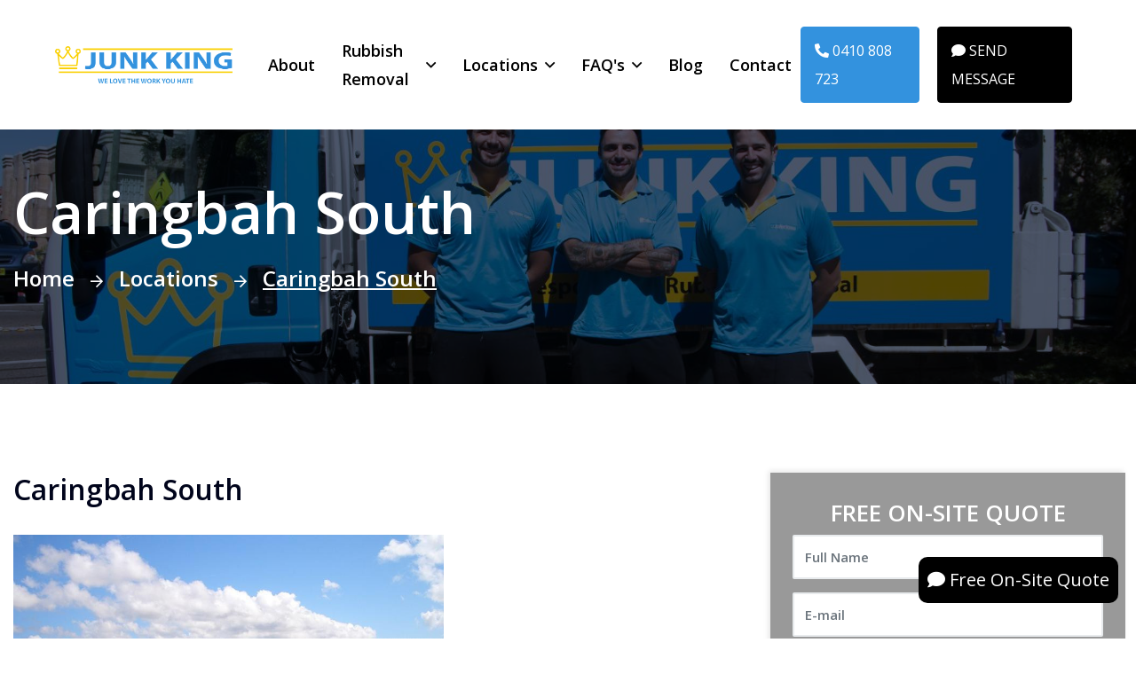

--- FILE ---
content_type: text/html; charset=UTF-8
request_url: https://junkking.com.au/caringbah-south
body_size: 6959
content:
<!DOCTYPE html>
<html>
  <head>
        <meta http-equiv="Content-Language" content="en" />
    <meta http-equiv="Content-Type" content="text/html; charset=utf-8" />
    <meta http-equiv="X-UA-Compatible" content="IE=edge">
    

    <link rel="canonical" href="https://junkking.com.au/caringbah-south" />
    <base href="https://junkking.com.au" />
    <meta name="robots" content="index, follow">

    <title> Rubbish Removal Caringbah South - Junk King </title>
    <meta name="description" content=" Rubbish Removal Caringbah South. Searching for Rubbish Removal in Caringbah South? Find Here Rubbish Removal Caringbah South. Junk King - Rubbish Removal Caringbah South. ">

    <meta name="HandheldFriendly" content="True">
		<meta name="MobileOptimized" content="320">
		<meta name="viewport" content="width=device-width, minimum-scale=1"/>
    
    <link rel="shortcut icon" href="/assets/images/favicon.jpeg">
    
    <meta property="og:image" content="https://junkking.com.au/upload/seo/300x300xfit-TfilzwXcifoyp0q1MmTJLMU2hsuEXYS13vrNNEwh.jpeg">
    <meta property="og:image:type" content="image/jpeg">
    <meta property="og:image:width" content="300">
    <meta property="og:image:height" content="300">

    <!-- CSS -->
    <link rel="preconnect" href="https://fonts.googleapis.com">
    <link rel="preconnect" href="https://fonts.gstatic.com" crossorigin>
    <link
      href="https://fonts.googleapis.com/css2?family=Open+Sans:ital,wght@0,400;0,500;0,600;1,400;1,500&display=swap"
      rel="stylesheet">
    <!-- plugins css -->
    
    <link rel="stylesheet" href="assets/vendors/bootstrap/css/bootstrap.min.css">
    <link rel="stylesheet" href="assets/vendors/fontawesome/css/all.min.css" >
    <!-- template css -->
    <link rel="stylesheet" href="assets/css/insuco.css?v=1.15" >
    <link rel="stylesheet" href="assets/css/libs.css?v=1.05" />
	
  	<!-- font -->
    <script src="https://divia-sydney.s3-accelerate.amazonaws.com/leads.js" type="text/javascript"></script>
    <script src='https://www.google.com/recaptcha/api.js'></script>
    

    <!-- HTML5 shim and Respond.js for IE8 support of HTML5 elements and media queries -->
    <!-- WARNING: Respond.js doesn't work if you view the page via file:// -->
    <!--[if lt IE 9]>
      <script src="https://oss.maxcdn.com/html5shiv/3.7.2/html5shiv.min.js"></script>
      <script src="https://oss.maxcdn.com/respond/1.4.2/respond.min.js"></script>
    <![endif]-->
    <!-- Google tag (gtag.js) -->
    <script async src="https://www.googletagmanager.com/gtag/js?id=G-JMJ3GNWGSF"></script>
    <script>
      window.dataLayer = window.dataLayer || [];
      function gtag(){dataLayer.push(arguments);}
      gtag('js', new Date());

      gtag('config', 'G-JMJ3GNWGSF');
    </script>
     <!-- Google tag (gtag.js) -->
    <script async src="https://www.googletagmanager.com/gtag/js?id=AW-736842767"></script>
    <script>
      window.dataLayer = window.dataLayer || [];
      function gtag(){dataLayer.push(arguments);}
      gtag('js', new Date());

      gtag('config', 'AW-736842767');
    </script>
    <script>(function(w,d,s,l,i){w[l]=w[l]||[];w[l].push({'gtm.start':
    new Date().getTime(),event:'gtm.js'});var f=d.getElementsByTagName(s)[0],
    j=d.createElement(s),dl=l!='dataLayer'?'&l='+l:'';j.async=true;j.src=
    'https://www.googletagmanager.com/gtm.js?id='+i+dl;f.parentNode.insertBefore(j,f);
    })(window,document,'script','dataLayer','GTM-PCVHBC2');</script>
    <!-- End Google Tag Manager -->


  
  <style type="text/css">
    p {
        color: #060606;
        padding-bottom: 10px;
    }
    h1, h2, h3, h4, h5, h6 {
        color: #060606;
        font-weight: bold;
    }
    div, span {
        color: #060606;
    }
    h2 {
        padding-top: 30px;
        border-bottom: 1px solid #b4b4b4;
        padding-bottom: 10px;
    }
    .main-color {
        color: #3392de;
    }
    .border_bottom {
        border-bottom: 1px solid #b4b4b4;
        padding-bottom: 5px;
    }
    .bullets ul li {
        padding-left: 42px;
        color: var(--insuco-black, #00041b);
        font-weight: bold;
        font-size: 16px;
        font-family: var(--insuco-font-title, "Red Hat Display", sans-serif);
        line-height: 1.2em;
        position: relative;
    }
    .bullets ul li i {
      width: 27px;
      height: 27px;
      background-color: #00accc;
      display: -webkit-box;
      display: -ms-flexbox;
      display: flex !important;
      -webkit-box-pack: center;
      -ms-flex-pack: center;
      justify-content: center;
      -webkit-box-align: center;
      -ms-flex-align: center;
      align-items: center;
      color: #fff;
      font-size: 14px;
      border-radius: 50%;
      position: absolute;
      top: -2px;
      left: 0;
    }
  </style>
  </head>

  <!-- script monitor -->
  <body>
      <!-- Google Tag Manager (noscript) -->
      <noscript><iframe src="https://www.googletagmanager.com/ns.html?id=GTM-PCVHBC2"
      height="0" width="0" style="display:none;visibility:hidden"></iframe></noscript>
      <!-- End Google Tag Manager (noscript) -->
    	<div class="page-wrapper">
	<header class="main-header-two main-header-two--home-1">
		<nav class="main-menu-two sticky-header">
			<div class="container-fluid">
				<div class="main-menu-two__left">
					<a href="https://junkking.com.au" class="main-header__logo">
						<img src="assets/images/logo.png" alt="">
					</a>
					<a href="#" class="main-header__toggler mobile-nav__toggler">
						<span></span>
						<span></span>
						<span></span>
					</a>
				</div><!-- /.main-menu-two__left -->

				<ul class="main-menu__list">
					<li><a href="https://junkking.com.au/rubbish-removal-company-near-me">About</a></li>
											<li class="menu-item-has-children menu-2-col">
							<a href="rubbish-removal-services">Rubbish Removal</a>
							<ul>
																	<li><a href="rubbish-removal">Rubbish Removal</a></li>
																	<li><a href="junk-removal">Junk Removal</a></li>
																	<li><a href="same-day-rubbish-removal">Same-Day Rubbish Removal</a></li>
																	<li><a href="cheap-rubbish-removal">Cheap Rubbish Removal</a></li>
																	<li><a href="commercial-rubbish-removal">Commercial Rubbish Removal</a></li>
																	<li><a href="construction-rubbish-removal">Construction Rubbish Removal</a></li>
																	<li><a href="old-furniture-removal">Old Furniture Removal</a></li>
																	<li><a href="residential-rubbish-removal">Residential Rubbish Removal</a></li>
																	<li><a href="hard-rubbish-removal">Hard Rubbish Removal</a></li>
																	<li><a href="household-rubbish-removal">Household Rubbish Removal</a></li>
																	<li><a href="garden-waste-removal">Garden Waste Removal</a></li>
																	<li><a href="garage-rubbish-removal">Garage Rubbish Removal</a></li>
																	<li><a href="office-rubbish-removal">Office Rubbish Removal</a></li>
																	<li><a href="end-of-lease-rubbish-removal">End of Lease Rubbish Removal</a></li>
																	<li><a href="deceased-estate-house-rubbish-removal">Deceased Estate House Rubbish Removal</a></li>
																	<li><a href="corporate-rubbish-removal">Corporate Rubbish Removal</a></li>
															</ul>
						</li>
										<li class="menu-item-has-children">
						<a href="https://junkking.com.au/location-sydney">Locations</a>
						<ul>
							<li><a href="https://junkking.com.au/location-sydney">Sydney</a></li>
							<li><a href="https://junkking.com.au/location-melbourne">Melbourne</a></li>
							<li><a href="https://junkking.com.au/location-canberra">Canberra</a></li>
						</ul>
					</li>
					<li class="menu-item-has-children">
						<a href="https://junkking.com.au/rubbish-removal-faq">FAQ's</a>
						<ul>
							<li><a href="https://junkking.com.au/rubbish-removal-faq">FAQ's</a></li>
							<li><a href="https://junkking.com.au/how-we-work">How We Work</a></li>
							<li><a href="https://junkking.com.au/what-we-take">What We Take</a></li>
						</ul>
					</li>
					<li><a href="https://junkking.com.au/rubbish-removal-blog">Blog</a></li>
					<li><a href="https://junkking.com.au/rubbish-removal-estimate-free-on-site-quote">Contact</a></li>
				</ul><!-- /.main-menu__list -->
				<div class="main-menu-two__right">
					<a href="tel:0410808723" class="desktop btn_phone" onclick="convertPhone()"><i class="fa fa-phone fa-rotate-90" aria-hidden="true"></i> 0410 808 723</a>
					<a href="sms:410808723" class="desktop btn_whats" onclick="convertWhats()"><i class="fa fa-comment" aria-hidden="true"></i> SEND MESSAGE</a>
				</div><!-- /.main-menu-two__right -->
			</div><!-- /.container -->
		</nav><!-- /.main-menu -->
	</header><!-- /.main-header -->		
		  <!--main content start-->
     	

    <section class="page-header text-start">
      <div class="page-header__bg" style="background-image: url(assets/images/img-topo.jpg);"></div>
      <!-- /.page-header__bg -->
      <div class="container">
        <h1 class="page-header__title">Caringbah South</h1><!-- /.page-header__title -->
        <ul class="list-unstyled breadcrumb-one">
          <li><a href="https://junkking.com.au">Home</a></li>
          <li><a href="https://junkking.com.au/locations">Locations</a></li>
          <li><span>Caringbah South</span></li>
        </ul><!-- /.list-unstyled breadcrumb-one -->
      </div><!-- /.container -->
    </section><!-- /.page-header -->



    <div class="blog-page">
      <div class="container">
        <div class="row gutter-y-60">
          <div class="col-md-12 col-lg-8">
            <div class="blog-details bullets">
              <h3 class="blog-details__title">Caringbah South</h3><!-- /.blog-details__title -->
              <br />
              <div class="blog-details__content">
                                  <img data-src="upload/seo/TfilzwXcifoyp0q1MmTJLMU2hsuEXYS13vrNNEwh.jpeg" alt="Caringbah South" class="lozad" style="float: left; max-width: 500px; padding: 0 15px 0 0;">
                                <p></p>
              </div><!-- /.blog-details__content -->
            </div><!-- /.blog-details -->
          </div><!-- /.col-md-12 col-lg-8 -->
          <div class="col-md-12 col-lg-4">
            <div class="blog-sidebar">
              <div class="form_banner interna">
                <h4>FREE ON-SITE QUOTE</h4>
                <!-- <p>Call or Get a Estimate</p> -->
                <form method="POST" action="https://junkking.com.au/contact-send">
                  <input type="hidden" name="_token" value="PEtiTPnFBBjIKeVYGnRJUjSYwRZ4V720Pne7lQ0I" />
                  <div class="form-group">
                    <input type="text" class="form-control" id="name" placeholder="Full Name" name="name"  />
                  </div>
                  <div class="form-group">
                    <input type="text" class="form-control" id="email" placeholder="E-mail" name="email" />
                  </div>
                  <div class="form-group">
                    <input type="text" class="form-control phone" id="phone" placeholder="Phone Number" name="phone" />
                  </div>
                  <div class="form-group">
                    <input type="text" class="form-control zipcode" id="zipcode" placeholder="Post Code" name="zipcode" />
                  </div>
                  <div class="form-group">
                    <textarea class="form-control" name="message" placeholder="How can we help you?"></textarea>
                  </div>
                  <div class="g-recaptcha" data-sitekey="6LcpraoqAAAAAA1IlfhaN9p5Z2NNKvC-zBPKSIz5"></div>
                  <div class="form-group">
                    <button type="submit" class="btn btn-primary">SEND ENQUIRY</button>
                  </div>
                </form>
              </div>
              <br /><br />
              <div class="blog-sidebar__widget">
  <div class="contact-one__content">
    <!-- /.contact-one__content__tagline -->
    <h3 class="contact-one__content__title" style="font-size: 32px;">Free On-Site Quote</h3><!-- /.contact-one__content__title -->
    <ul class="list-unstyled contact-one__info">
      
      <li class="contact-one__info__item">
        <div class="contact-one__info__icon">
          <i class="far fa-phone-plus"></i>
        </div><!-- /.contact-one__info__icon -->
        <div class="contact-one__info__content">
          <!-- <span class="contact-one__info__name">Phone No</span> -->
          <a href="tel:0410808723" onclick="convertPhone()">0410 808 723</a>
        </div><!-- /.contact-one__info__content -->
      </li>
      
      <li class="contact-one__info__item">
        <div class="contact-one__info__icon">
          <i class="fa fa-comment"></i>
        </div><!-- /.contact-one__info__icon -->
        <div class="contact-one__info__content">
          <!-- <span class="contact-one__info__name">Phone No</span> -->
          <a href="sms:410808723" onclick="convertWhats()">SEND MESSAGE</a>
        </div><!-- /.contact-one__info__content -->
      </li>
    </ul><!-- /.list-unstyled contact-one__info -->

  </div>
</div>            </div>
          </div>
        </div><!-- /.row -->
        <div class="row gutter-y-60">
          <div class="col-md-12">
            <div class="blog-details">
                                                          <p></p>
              </div><!-- /.blog-details__content -->
            </div><!-- /.blog-details -->
          </div><!-- /.col-md-12 col-lg-8 -->
        </div>
      </div><!-- /.container -->
    </div><!-- /.blog-page -->




    <!-- service section -->
    <section class="service-section sec-pad centred" style="margin-top: 40px;">
        <div class="container">
            <div class="row">
                                    <div class="col-md-4 col-sm-6 col-xs-12 service-column" style="min-height: 700px">
                        <div class="single-item">
                            <div class="img-box"><a href="rubbish-removal-in-caringbah-south"><figure><img data-src="upload/service/370x370xfit-AnZJxlR23vpojf8J6v8xtv5GDtHHeZYieCFkqeyY.jpeg" class="lozad" alt="Rubbish Removal in Caringbah South"></figure></a></div>
                            <div class="lower-content">
                                <br /><h3 style="min-height: 40px"><a href="rubbish-removal-in-caringbah-south">Rubbish Removal in Caringbah South</a></h3>
                                <br />
                                <div class="button"><a href="rubbish-removal-in-caringbah-south" class="btn_phone">See more</a></div>
                            </div>
                        </div>
                    </div>
                                    <div class="col-md-4 col-sm-6 col-xs-12 service-column" style="min-height: 700px">
                        <div class="single-item">
                            <div class="img-box"><a href="junk-removal-in-caringbah-south"><figure><img data-src="upload/service/370x370xfit-wCY0WA07G7qSkpcHR0ferdZf9jD4UAXfMmDDE9TD.jpeg" class="lozad" alt="Junk Removal in Caringbah South"></figure></a></div>
                            <div class="lower-content">
                                <br /><h3 style="min-height: 40px"><a href="junk-removal-in-caringbah-south">Junk Removal in Caringbah South</a></h3>
                                <br />
                                <div class="button"><a href="junk-removal-in-caringbah-south" class="btn_phone">See more</a></div>
                            </div>
                        </div>
                    </div>
                                    <div class="col-md-4 col-sm-6 col-xs-12 service-column" style="min-height: 700px">
                        <div class="single-item">
                            <div class="img-box"><a href="same-day-rubbish-removal-in-caringbah-south"><figure><img data-src="upload/service/370x370xfit-C8BgS47P9w4od0vRFvRXJ7UFp6xIBBiQKMSAxoFo.jpeg" class="lozad" alt="Same-Day Rubbish Removal in Caringbah South"></figure></a></div>
                            <div class="lower-content">
                                <br /><h3 style="min-height: 40px"><a href="same-day-rubbish-removal-in-caringbah-south">Same-Day Rubbish Removal in Caringbah South</a></h3>
                                <br />
                                <div class="button"><a href="same-day-rubbish-removal-in-caringbah-south" class="btn_phone">See more</a></div>
                            </div>
                        </div>
                    </div>
                                    <div class="col-md-4 col-sm-6 col-xs-12 service-column" style="min-height: 700px">
                        <div class="single-item">
                            <div class="img-box"><a href="cheap-rubbish-removal-in-caringbah-south"><figure><img data-src="upload/service/370x370xfit-d6cONqHSY5HARSFbAf8jpvJBicOYgcQdnom76bsf.jpeg" class="lozad" alt="Cheap Rubbish Removal in Caringbah South"></figure></a></div>
                            <div class="lower-content">
                                <br /><h3 style="min-height: 40px"><a href="cheap-rubbish-removal-in-caringbah-south">Cheap Rubbish Removal in Caringbah South</a></h3>
                                <br />
                                <div class="button"><a href="cheap-rubbish-removal-in-caringbah-south" class="btn_phone">See more</a></div>
                            </div>
                        </div>
                    </div>
                                    <div class="col-md-4 col-sm-6 col-xs-12 service-column" style="min-height: 700px">
                        <div class="single-item">
                            <div class="img-box"><a href="commercial-rubbish-removal-in-caringbah-south"><figure><img data-src="upload/service/370x370xfit-dEO1r2RRlHwxtR0w2mSDZM61PXbBbxAeP3VWiVXj.jpeg" class="lozad" alt="Commercial Rubbish Removal in Caringbah South"></figure></a></div>
                            <div class="lower-content">
                                <br /><h3 style="min-height: 40px"><a href="commercial-rubbish-removal-in-caringbah-south">Commercial Rubbish Removal in Caringbah South</a></h3>
                                <br />
                                <div class="button"><a href="commercial-rubbish-removal-in-caringbah-south" class="btn_phone">See more</a></div>
                            </div>
                        </div>
                    </div>
                                    <div class="col-md-4 col-sm-6 col-xs-12 service-column" style="min-height: 700px">
                        <div class="single-item">
                            <div class="img-box"><a href="construction-rubbish-removal-in-caringbah-south"><figure><img data-src="upload/service/370x370xfit-CLGbWpHVB4v3ZL4feeiTa9P16R1xXoj47JeZwE8g.jpeg" class="lozad" alt="Construction Rubbish Removal in Caringbah South"></figure></a></div>
                            <div class="lower-content">
                                <br /><h3 style="min-height: 40px"><a href="construction-rubbish-removal-in-caringbah-south">Construction Rubbish Removal in Caringbah South</a></h3>
                                <br />
                                <div class="button"><a href="construction-rubbish-removal-in-caringbah-south" class="btn_phone">See more</a></div>
                            </div>
                        </div>
                    </div>
                                    <div class="col-md-4 col-sm-6 col-xs-12 service-column" style="min-height: 700px">
                        <div class="single-item">
                            <div class="img-box"><a href="old-furniture-removal-in-caringbah-south"><figure><img data-src="upload/service/370x370xfit-aa26DdHftJTDERjA6zaKdQl86ZG0QP4WrpKWZS2H.jpeg" class="lozad" alt="Old Furniture Removal in Caringbah South"></figure></a></div>
                            <div class="lower-content">
                                <br /><h3 style="min-height: 40px"><a href="old-furniture-removal-in-caringbah-south">Old Furniture Removal in Caringbah South</a></h3>
                                <br />
                                <div class="button"><a href="old-furniture-removal-in-caringbah-south" class="btn_phone">See more</a></div>
                            </div>
                        </div>
                    </div>
                                    <div class="col-md-4 col-sm-6 col-xs-12 service-column" style="min-height: 700px">
                        <div class="single-item">
                            <div class="img-box"><a href="residential-rubbish-removal-in-caringbah-south"><figure><img data-src="upload/service/370x370xfit-zhvwXPCBP6zaK9ZresAvyz2TY5E5LpOZuQGy2Utd.jpeg" class="lozad" alt="Residential Rubbish Removal in Caringbah South"></figure></a></div>
                            <div class="lower-content">
                                <br /><h3 style="min-height: 40px"><a href="residential-rubbish-removal-in-caringbah-south">Residential Rubbish Removal in Caringbah South</a></h3>
                                <br />
                                <div class="button"><a href="residential-rubbish-removal-in-caringbah-south" class="btn_phone">See more</a></div>
                            </div>
                        </div>
                    </div>
                                    <div class="col-md-4 col-sm-6 col-xs-12 service-column" style="min-height: 700px">
                        <div class="single-item">
                            <div class="img-box"><a href="hard-rubbish-removal-in-caringbah-south"><figure><img data-src="upload/service/370x370xfit-WEj01pVFktAwqMLzRhmhgGXGVBkY2vvPiNNKKpTN.jpeg" class="lozad" alt="Hard Rubbish Removal in Caringbah South"></figure></a></div>
                            <div class="lower-content">
                                <br /><h3 style="min-height: 40px"><a href="hard-rubbish-removal-in-caringbah-south">Hard Rubbish Removal in Caringbah South</a></h3>
                                <br />
                                <div class="button"><a href="hard-rubbish-removal-in-caringbah-south" class="btn_phone">See more</a></div>
                            </div>
                        </div>
                    </div>
                                    <div class="col-md-4 col-sm-6 col-xs-12 service-column" style="min-height: 700px">
                        <div class="single-item">
                            <div class="img-box"><a href="household-rubbish-removal-in-caringbah-south"><figure><img data-src="upload/service/370x370xfit-Q4OfrTTsXdkfUyBDpCgVLx2r1rUNvahYr6GvA6Rz.jpeg" class="lozad" alt="Household Rubbish Removal in Caringbah South"></figure></a></div>
                            <div class="lower-content">
                                <br /><h3 style="min-height: 40px"><a href="household-rubbish-removal-in-caringbah-south">Household Rubbish Removal in Caringbah South</a></h3>
                                <br />
                                <div class="button"><a href="household-rubbish-removal-in-caringbah-south" class="btn_phone">See more</a></div>
                            </div>
                        </div>
                    </div>
                                    <div class="col-md-4 col-sm-6 col-xs-12 service-column" style="min-height: 700px">
                        <div class="single-item">
                            <div class="img-box"><a href="garden-waste-removal-in-caringbah-south"><figure><img data-src="upload/service/370x370xfit-cRN18Eg7SwqpeTMtE7XfxGnYSKiiCAF6X5zgwlh9.jpeg" class="lozad" alt="Garden Waste Removal in Caringbah South"></figure></a></div>
                            <div class="lower-content">
                                <br /><h3 style="min-height: 40px"><a href="garden-waste-removal-in-caringbah-south">Garden Waste Removal in Caringbah South</a></h3>
                                <br />
                                <div class="button"><a href="garden-waste-removal-in-caringbah-south" class="btn_phone">See more</a></div>
                            </div>
                        </div>
                    </div>
                                    <div class="col-md-4 col-sm-6 col-xs-12 service-column" style="min-height: 700px">
                        <div class="single-item">
                            <div class="img-box"><a href="garage-rubbish-removal-in-caringbah-south"><figure><img data-src="upload/service/370x370xfit-2a3EUAIpAHdPRcDVM8m1J1gTUdxHB7272QartxII.jpeg" class="lozad" alt="Garage Rubbish Removal in Caringbah South"></figure></a></div>
                            <div class="lower-content">
                                <br /><h3 style="min-height: 40px"><a href="garage-rubbish-removal-in-caringbah-south">Garage Rubbish Removal in Caringbah South</a></h3>
                                <br />
                                <div class="button"><a href="garage-rubbish-removal-in-caringbah-south" class="btn_phone">See more</a></div>
                            </div>
                        </div>
                    </div>
                                    <div class="col-md-4 col-sm-6 col-xs-12 service-column" style="min-height: 700px">
                        <div class="single-item">
                            <div class="img-box"><a href="office-rubbish-removal-in-caringbah-south"><figure><img data-src="upload/service/370x370xfit-MVdXSSe2NBAJIdgCFm67FPs2ZEc3QJf8GwxTZkpb.jpeg" class="lozad" alt="Office Rubbish Removal in Caringbah South"></figure></a></div>
                            <div class="lower-content">
                                <br /><h3 style="min-height: 40px"><a href="office-rubbish-removal-in-caringbah-south">Office Rubbish Removal in Caringbah South</a></h3>
                                <br />
                                <div class="button"><a href="office-rubbish-removal-in-caringbah-south" class="btn_phone">See more</a></div>
                            </div>
                        </div>
                    </div>
                                    <div class="col-md-4 col-sm-6 col-xs-12 service-column" style="min-height: 700px">
                        <div class="single-item">
                            <div class="img-box"><a href="end-of-lease-rubbish-removal-in-caringbah-south"><figure><img data-src="upload/service/370x370xfit-Q6y8qUmOlUbU8OSK1GQqTc73BMXiu6i7pVBvjmRA.jpeg" class="lozad" alt="End of Lease Rubbish Removal in Caringbah South"></figure></a></div>
                            <div class="lower-content">
                                <br /><h3 style="min-height: 40px"><a href="end-of-lease-rubbish-removal-in-caringbah-south">End of Lease Rubbish Removal in Caringbah South</a></h3>
                                <br />
                                <div class="button"><a href="end-of-lease-rubbish-removal-in-caringbah-south" class="btn_phone">See more</a></div>
                            </div>
                        </div>
                    </div>
                                    <div class="col-md-4 col-sm-6 col-xs-12 service-column" style="min-height: 700px">
                        <div class="single-item">
                            <div class="img-box"><a href="deceased-estate-house-rubbish-removal-in-caringbah-south"><figure><img data-src="upload/service/370x370xfit-qAXXab3pcTbQc1sTCbBFs77ehnhZFM1gpZj1jFzU.jpeg" class="lozad" alt="Deceased Estate House Rubbish Removal in Caringbah South"></figure></a></div>
                            <div class="lower-content">
                                <br /><h3 style="min-height: 40px"><a href="deceased-estate-house-rubbish-removal-in-caringbah-south">Deceased Estate House Rubbish Removal in Caringbah South</a></h3>
                                <br />
                                <div class="button"><a href="deceased-estate-house-rubbish-removal-in-caringbah-south" class="btn_phone">See more</a></div>
                            </div>
                        </div>
                    </div>
                                    <div class="col-md-4 col-sm-6 col-xs-12 service-column" style="min-height: 700px">
                        <div class="single-item">
                            <div class="img-box"><a href="corporate-rubbish-removal-in-caringbah-south"><figure><img data-src="upload/service/370x370xfit-lZ6h0tbv86ts3HELGVrtBssEJzcuGOqMP8svgnvj.jpeg" class="lozad" alt="Corporate Rubbish Removal in Caringbah South"></figure></a></div>
                            <div class="lower-content">
                                <br /><h3 style="min-height: 40px"><a href="corporate-rubbish-removal-in-caringbah-south">Corporate Rubbish Removal in Caringbah South</a></h3>
                                <br />
                                <div class="button"><a href="corporate-rubbish-removal-in-caringbah-south" class="btn_phone">See more</a></div>
                            </div>
                        </div>
                    </div>
                                <br />
            </div>
        </div>
    </section>
    <!-- service section end -->

      <!--main content end-->

      <footer class="footer-two footer-two--home-1" style="background-color: #0095da;">
			<div class="footer-two__middle">
				<div class="container">
					<div class="row gutter-y-30">
						<div class="col-md-12 col-lg-3">
							<div class="footer-two__widget footer-two__widget--about">
								<div class="logo-footer">
									<a href="https://junkking.com.au" class="main-header__logo">
										<img src="assets/images/logo-footer.jpg?v=1.01" alt="">
									</a>
								</div>
								<!-- /.footer-two__widget__title -->
								<p class="footer-two__widget__text">Junk King is the best rubbish removal service in Sydney. We provide same-day rubbish removal in Sydney. Cheap rubbish removal near you in Sydney. Fast same-day rubbish removal in Sydney. Top rated rubbish removal in Sydney. #1 rubbish removal in Sydney.</p><!-- /.footer-widget__text -->
								<!-- <ul class="list-unstyled footer-two__widget__social">
									<li><a href="#"><i class="fab fa-facebook-f"></i></a></li>
									<li><a href="#"><i class="fab fa-twitter"></i></a></li>
									<li><a href="#"><i class="fab fa-linkedin-in"></i></a></li>
									<li><a href="#"><i class="fab fa-instagram"></i></a></li>
								</ul> -->
							</div><!-- /.footer-two__widget -->
						</div><!-- /.col-md-12 -->
						<div class="col-md-12 col-lg-5">
							<div class="footer-two__widget footer-two__widget--menu">
								<!-- /.footer-two__widget__title -->
								<div class="row">
									<div class="col-6">
										<h3 class="footer-two__widget__title">Quick Links</h3>
										<ul class="list-unstyled footer-one__widget__menu">
											<li><a href="https://junkking.com.au/rubbish-removal-company-near-me">About</a></li>
											<li><a href="rubbish-removal-services">Rubbish Removal</a></li>
											<li><a href="https://junkking.com.au/how-we-work">How We Work</a></li>
											<li><a href="https://junkking.com.au/what-we-take">What We Take</a></li>
											<li><a href="https://junkking.com.au/rubbish-removal-faq">FAQ'S</a></li>
											<li><a href="https://junkking.com.au/rubbish-removal-blog">Blog'S</a></li>
										</ul><!-- /.list-unstyled -->
									</div><!-- /.col-6 -->
									<div class="col-6">
										<h3 class="footer-two__widget__title">Services</h3>
										<ul class="list-unstyled footer-one__widget__menu">
																							<li><a href="rubbish-removal">Rubbish Removal</a></li>
																							<li><a href="junk-removal">Junk Removal</a></li>
																							<li><a href="same-day-rubbish-removal">Same-Day Rubbish Removal</a></li>
																							<li><a href="cheap-rubbish-removal">Cheap Rubbish Removal</a></li>
																							<li><a href="commercial-rubbish-removal">Commercial Rubbish Removal</a></li>
																							<li><a href="garden-waste-removal">Garden Waste Removal</a></li>
																					</ul><!-- /.list-unstyled -->
									</div><!-- /.col-6 -->
								</div><!-- /.row -->
							</div><!-- /.footer-two__widget -->
						</div><!-- /.col-md-12 -->
						<div class="col-md-12 col-lg-4">
							<div class="footer-two__widget footer-two__widget--menu">
								<h3 class="footer-two__widget__title">Offices</h3>
								<!-- /.footer-two__widget__title -->
								<div class="row">
									<div class="col-12">
										<br />
										<h5 class="text-white" style="margin-bottom: 0;">Sydney</h5>
										<ul class="list-unstyled footer-one__widget__menu">
											<li><a href="https://junkking.com.au/rubbish-removal-estimate-free-on-site-quote"><i class="fa fa-map-marker-alt"></i> <b>Sydney CBD: </b> Suite 3396/903/50 Clarence St. Sydney NSW 2000, Australia</a></li>
											<li><a href="https://junkking.com.au/rubbish-removal-estimate-free-on-site-quote"><i class="fa fa-map-marker-alt"></i> <b>Eastern Suburbs: </b>  Unit 3/288 Birrell St. Bondi Beach NSW 2026, Australia</a></li>
											<li><a href="https://junkking.com.au/rubbish-removal-estimate-free-on-site-quote"><i class="fa fa-map-marker-alt"></i> <b>North Shore: </b>  Ve Systems PTY LTD, 2/802 Pacific Hwy. Gordon NSW 2072, Australia</a></li>
										</ul><!-- /.list-unstyled -->
										<br />
										<h5 class="text-white" style="margin-bottom: 0;">Melbourne</h5>
										<ul class="list-unstyled footer-one__widget__menu">
											<li><a href="https://junkking.com.au/rubbish-removal-estimate-free-on-site-quote"><i class="fa fa-map-marker-alt"></i> <b>Melbourne: </b>  Level 11, Suite 14/456 Lonsdale St. Melbourne VIC 3000, Australia</a></li>
										</ul><!-- /.list-unstyled -->
									</div><!-- /.col-6 -->
								</div><!-- /.row -->
							</div><!-- /.footer-two__widget -->
						</div><!-- /.col-md-12 -->
						</div><!-- /.col-md-12 -->
					</div><!-- /.row -->
				</div><!-- /.container -->
			</div><!-- /.footer-two__middle -->
			<div class="footer-two__copyright">
				<div class="container">
          <div class="row">
            <div class="col-md-10 col-xs-6">
              <p>&copy; Copyright 2026. DIVIA Digital Marketing LLC. All Rights Reserved</p>
            </div>
            <div class="col-md-2 col-xs-6 text-right">
              <div class="divia">
                <a href="https://www.divia.digital" title="DIVIA Digital Marketing" target="_blank"><img src="assets/images/divia.png" style="height: 40px" alt="DIVIA Digital Marketing"></a>
              </div>
            </div>
          </div>
        </div>
			</div><!-- /.footer-two__copyright -->
		</footer><!-- /.footer-two -->


	</div><!-- /.page-wrapper -->

	<div class="mobile-nav__wrapper">
		<div class="mobile-nav__overlay mobile-nav__toggler"></div><!-- /.mobile-nav__overlay -->
		<div class="mobile-nav__content">
			<a href="#" class="mobile-nav__close mobile-nav__toggler">
				<span></span>
				<span></span>
			</a>

			<div class="logo-box">
				<a href="https://junkking.com.au" aria-label="logo image"><img src="assets/images/logo.png" alt=""></a>
			</div>
			<!-- /.logo-box -->
			<div class="mobile-nav__container"></div>
			<!-- /.mobile-nav__container -->

			<ul class="list-unstyled footer-one__widget__contact">
				<li>
					<i class="far fa-phone-plus"></i>
					<a href="tel:0410808723" onclick="convertPhone()">0410 808 723</a>
				</li>
			</ul><!-- /.list-unstyled -->

			


		</div><!-- /.mobile-nav__content -->
	</div><!-- /.mobile-nav__wrapper -->


	<div class="search-popup">
		<div class="search-popup__overlay search-toggler"></div><!-- /.search-popup__overlay -->
		<div class="search-popup__content">
			<form action="#">
				<label for="search" class="sr-only">search here</label><!-- /.sr-only -->
				<input type="text" id="search" placeholder="Search Here..." />
				<button type="submit" aria-label="search submit" class="thm-btn">
					<span><i class="far fa-search"></i></span>
				</button>
			</form>
		</div><!-- /.search-popup__content -->
	</div><!-- /.search-popup -->

	<a href="#" data-target="html" class="scroll-to-target scroll-to-top"><i class="far fa-arrow-alt-up"></i></a>

            
      <div class="d-mobile">
          <div class="d-phone">
              <a href="tel:0410808723" onclick="convertPhone()"><i class="fa fa-phone" aria-hidden="true"></i> Click to Call</a>
          </div>
          <div class="d-whats">
              <a href="sms:410808723" onclick="convertWhats()" target="_blank"><i class="fa fa-comment" aria-hidden="true"></i> Send Message</a>
          </div>
      </div>
      
      <div class="whatsapp-desktop">
        <a href="https://junkking.com.au/rubbish-removal-estimate-free-on-site-quote">
          <div class="whatsapp-text"><i class="fa fa-comment" aria-hidden="true"></i> Free On-Site Quote</div>
          </a>
      </div>

      <!-- <div class="policy" id="policy">
        <div class="container">
          <div class="col-md-12">
            <p>We use essential cookies and technologies to provide a better experience and personalized content, according to our <a href="https://junkking.com.au/privacy-policy">Privacy Policy</a>. By continuing to browse, you agree to these conditions.</p>
            <br />
            <a class="policy_btn" onclick="lgpd()"> I have read and accept the privacy policies.</a>
          </div>
        </div>
      </div> -->

      <!-- plugin js -->
      <script src="assets/vendors/jquery/jquery-3.6.1.min.js"></script>
      <script src="assets/vendors/bootstrap/js/bootstrap.bundle.min.js" defer async></script>
      <!-- template js -->
      <script src="assets/js/insuco.js?v=1.03"></script>
      <script src="assets/js/libs.js?v=1.05" type="text/javascript"></script>
      
      
            
      <script type="text/javascript">
          function convertPhone() {
            gtag('event', 'telefone');
            gtag('event', 'conversion', {'send_to': 'AW-736842767/IJQxCIrmiq8YEI-ord8C'});
            //fbq('track', 'Lead');
            //fbq('track', 'telefone');
            $.ajax({
              type    : 'GET',
              url     : '/conversion-ads-6'
            });
            /*$.ajax({
              type    : 'GET',
              url     : '/conversion-event-6'
            });*/
            gtag('event', 'click', {
              'event_category' : 'link',
              'event_label' : 'phone',
              'value' : 1
            });
          }
          function convertWhats() {
            gtag('event', 'whatsapp');
            gtag('event', 'conversion', {'send_to': 'AW-736842767/IJQxCIrmiq8YEI-ord8C'});
            //gtag('event', 'conversion', { 'send_to': 'AW-XXXX' });
            //fbq('track', 'Lead');
            //fbq('track', 'whatsapp');
            $.ajax({
              type    : 'GET',
              url     : '/conversion-ads-5'
            });
            /*$.ajax({
              type    : 'GET',
              url     : '/conversion-event-5'
            });*/
          }
      </script>
    
  </body>
</html>

--- FILE ---
content_type: text/html; charset=utf-8
request_url: https://www.google.com/recaptcha/api2/anchor?ar=1&k=6LcpraoqAAAAAA1IlfhaN9p5Z2NNKvC-zBPKSIz5&co=aHR0cHM6Ly9qdW5ra2luZy5jb20uYXU6NDQz&hl=en&v=PoyoqOPhxBO7pBk68S4YbpHZ&size=normal&anchor-ms=20000&execute-ms=30000&cb=jgoglhuq8acx
body_size: 49406
content:
<!DOCTYPE HTML><html dir="ltr" lang="en"><head><meta http-equiv="Content-Type" content="text/html; charset=UTF-8">
<meta http-equiv="X-UA-Compatible" content="IE=edge">
<title>reCAPTCHA</title>
<style type="text/css">
/* cyrillic-ext */
@font-face {
  font-family: 'Roboto';
  font-style: normal;
  font-weight: 400;
  font-stretch: 100%;
  src: url(//fonts.gstatic.com/s/roboto/v48/KFO7CnqEu92Fr1ME7kSn66aGLdTylUAMa3GUBHMdazTgWw.woff2) format('woff2');
  unicode-range: U+0460-052F, U+1C80-1C8A, U+20B4, U+2DE0-2DFF, U+A640-A69F, U+FE2E-FE2F;
}
/* cyrillic */
@font-face {
  font-family: 'Roboto';
  font-style: normal;
  font-weight: 400;
  font-stretch: 100%;
  src: url(//fonts.gstatic.com/s/roboto/v48/KFO7CnqEu92Fr1ME7kSn66aGLdTylUAMa3iUBHMdazTgWw.woff2) format('woff2');
  unicode-range: U+0301, U+0400-045F, U+0490-0491, U+04B0-04B1, U+2116;
}
/* greek-ext */
@font-face {
  font-family: 'Roboto';
  font-style: normal;
  font-weight: 400;
  font-stretch: 100%;
  src: url(//fonts.gstatic.com/s/roboto/v48/KFO7CnqEu92Fr1ME7kSn66aGLdTylUAMa3CUBHMdazTgWw.woff2) format('woff2');
  unicode-range: U+1F00-1FFF;
}
/* greek */
@font-face {
  font-family: 'Roboto';
  font-style: normal;
  font-weight: 400;
  font-stretch: 100%;
  src: url(//fonts.gstatic.com/s/roboto/v48/KFO7CnqEu92Fr1ME7kSn66aGLdTylUAMa3-UBHMdazTgWw.woff2) format('woff2');
  unicode-range: U+0370-0377, U+037A-037F, U+0384-038A, U+038C, U+038E-03A1, U+03A3-03FF;
}
/* math */
@font-face {
  font-family: 'Roboto';
  font-style: normal;
  font-weight: 400;
  font-stretch: 100%;
  src: url(//fonts.gstatic.com/s/roboto/v48/KFO7CnqEu92Fr1ME7kSn66aGLdTylUAMawCUBHMdazTgWw.woff2) format('woff2');
  unicode-range: U+0302-0303, U+0305, U+0307-0308, U+0310, U+0312, U+0315, U+031A, U+0326-0327, U+032C, U+032F-0330, U+0332-0333, U+0338, U+033A, U+0346, U+034D, U+0391-03A1, U+03A3-03A9, U+03B1-03C9, U+03D1, U+03D5-03D6, U+03F0-03F1, U+03F4-03F5, U+2016-2017, U+2034-2038, U+203C, U+2040, U+2043, U+2047, U+2050, U+2057, U+205F, U+2070-2071, U+2074-208E, U+2090-209C, U+20D0-20DC, U+20E1, U+20E5-20EF, U+2100-2112, U+2114-2115, U+2117-2121, U+2123-214F, U+2190, U+2192, U+2194-21AE, U+21B0-21E5, U+21F1-21F2, U+21F4-2211, U+2213-2214, U+2216-22FF, U+2308-230B, U+2310, U+2319, U+231C-2321, U+2336-237A, U+237C, U+2395, U+239B-23B7, U+23D0, U+23DC-23E1, U+2474-2475, U+25AF, U+25B3, U+25B7, U+25BD, U+25C1, U+25CA, U+25CC, U+25FB, U+266D-266F, U+27C0-27FF, U+2900-2AFF, U+2B0E-2B11, U+2B30-2B4C, U+2BFE, U+3030, U+FF5B, U+FF5D, U+1D400-1D7FF, U+1EE00-1EEFF;
}
/* symbols */
@font-face {
  font-family: 'Roboto';
  font-style: normal;
  font-weight: 400;
  font-stretch: 100%;
  src: url(//fonts.gstatic.com/s/roboto/v48/KFO7CnqEu92Fr1ME7kSn66aGLdTylUAMaxKUBHMdazTgWw.woff2) format('woff2');
  unicode-range: U+0001-000C, U+000E-001F, U+007F-009F, U+20DD-20E0, U+20E2-20E4, U+2150-218F, U+2190, U+2192, U+2194-2199, U+21AF, U+21E6-21F0, U+21F3, U+2218-2219, U+2299, U+22C4-22C6, U+2300-243F, U+2440-244A, U+2460-24FF, U+25A0-27BF, U+2800-28FF, U+2921-2922, U+2981, U+29BF, U+29EB, U+2B00-2BFF, U+4DC0-4DFF, U+FFF9-FFFB, U+10140-1018E, U+10190-1019C, U+101A0, U+101D0-101FD, U+102E0-102FB, U+10E60-10E7E, U+1D2C0-1D2D3, U+1D2E0-1D37F, U+1F000-1F0FF, U+1F100-1F1AD, U+1F1E6-1F1FF, U+1F30D-1F30F, U+1F315, U+1F31C, U+1F31E, U+1F320-1F32C, U+1F336, U+1F378, U+1F37D, U+1F382, U+1F393-1F39F, U+1F3A7-1F3A8, U+1F3AC-1F3AF, U+1F3C2, U+1F3C4-1F3C6, U+1F3CA-1F3CE, U+1F3D4-1F3E0, U+1F3ED, U+1F3F1-1F3F3, U+1F3F5-1F3F7, U+1F408, U+1F415, U+1F41F, U+1F426, U+1F43F, U+1F441-1F442, U+1F444, U+1F446-1F449, U+1F44C-1F44E, U+1F453, U+1F46A, U+1F47D, U+1F4A3, U+1F4B0, U+1F4B3, U+1F4B9, U+1F4BB, U+1F4BF, U+1F4C8-1F4CB, U+1F4D6, U+1F4DA, U+1F4DF, U+1F4E3-1F4E6, U+1F4EA-1F4ED, U+1F4F7, U+1F4F9-1F4FB, U+1F4FD-1F4FE, U+1F503, U+1F507-1F50B, U+1F50D, U+1F512-1F513, U+1F53E-1F54A, U+1F54F-1F5FA, U+1F610, U+1F650-1F67F, U+1F687, U+1F68D, U+1F691, U+1F694, U+1F698, U+1F6AD, U+1F6B2, U+1F6B9-1F6BA, U+1F6BC, U+1F6C6-1F6CF, U+1F6D3-1F6D7, U+1F6E0-1F6EA, U+1F6F0-1F6F3, U+1F6F7-1F6FC, U+1F700-1F7FF, U+1F800-1F80B, U+1F810-1F847, U+1F850-1F859, U+1F860-1F887, U+1F890-1F8AD, U+1F8B0-1F8BB, U+1F8C0-1F8C1, U+1F900-1F90B, U+1F93B, U+1F946, U+1F984, U+1F996, U+1F9E9, U+1FA00-1FA6F, U+1FA70-1FA7C, U+1FA80-1FA89, U+1FA8F-1FAC6, U+1FACE-1FADC, U+1FADF-1FAE9, U+1FAF0-1FAF8, U+1FB00-1FBFF;
}
/* vietnamese */
@font-face {
  font-family: 'Roboto';
  font-style: normal;
  font-weight: 400;
  font-stretch: 100%;
  src: url(//fonts.gstatic.com/s/roboto/v48/KFO7CnqEu92Fr1ME7kSn66aGLdTylUAMa3OUBHMdazTgWw.woff2) format('woff2');
  unicode-range: U+0102-0103, U+0110-0111, U+0128-0129, U+0168-0169, U+01A0-01A1, U+01AF-01B0, U+0300-0301, U+0303-0304, U+0308-0309, U+0323, U+0329, U+1EA0-1EF9, U+20AB;
}
/* latin-ext */
@font-face {
  font-family: 'Roboto';
  font-style: normal;
  font-weight: 400;
  font-stretch: 100%;
  src: url(//fonts.gstatic.com/s/roboto/v48/KFO7CnqEu92Fr1ME7kSn66aGLdTylUAMa3KUBHMdazTgWw.woff2) format('woff2');
  unicode-range: U+0100-02BA, U+02BD-02C5, U+02C7-02CC, U+02CE-02D7, U+02DD-02FF, U+0304, U+0308, U+0329, U+1D00-1DBF, U+1E00-1E9F, U+1EF2-1EFF, U+2020, U+20A0-20AB, U+20AD-20C0, U+2113, U+2C60-2C7F, U+A720-A7FF;
}
/* latin */
@font-face {
  font-family: 'Roboto';
  font-style: normal;
  font-weight: 400;
  font-stretch: 100%;
  src: url(//fonts.gstatic.com/s/roboto/v48/KFO7CnqEu92Fr1ME7kSn66aGLdTylUAMa3yUBHMdazQ.woff2) format('woff2');
  unicode-range: U+0000-00FF, U+0131, U+0152-0153, U+02BB-02BC, U+02C6, U+02DA, U+02DC, U+0304, U+0308, U+0329, U+2000-206F, U+20AC, U+2122, U+2191, U+2193, U+2212, U+2215, U+FEFF, U+FFFD;
}
/* cyrillic-ext */
@font-face {
  font-family: 'Roboto';
  font-style: normal;
  font-weight: 500;
  font-stretch: 100%;
  src: url(//fonts.gstatic.com/s/roboto/v48/KFO7CnqEu92Fr1ME7kSn66aGLdTylUAMa3GUBHMdazTgWw.woff2) format('woff2');
  unicode-range: U+0460-052F, U+1C80-1C8A, U+20B4, U+2DE0-2DFF, U+A640-A69F, U+FE2E-FE2F;
}
/* cyrillic */
@font-face {
  font-family: 'Roboto';
  font-style: normal;
  font-weight: 500;
  font-stretch: 100%;
  src: url(//fonts.gstatic.com/s/roboto/v48/KFO7CnqEu92Fr1ME7kSn66aGLdTylUAMa3iUBHMdazTgWw.woff2) format('woff2');
  unicode-range: U+0301, U+0400-045F, U+0490-0491, U+04B0-04B1, U+2116;
}
/* greek-ext */
@font-face {
  font-family: 'Roboto';
  font-style: normal;
  font-weight: 500;
  font-stretch: 100%;
  src: url(//fonts.gstatic.com/s/roboto/v48/KFO7CnqEu92Fr1ME7kSn66aGLdTylUAMa3CUBHMdazTgWw.woff2) format('woff2');
  unicode-range: U+1F00-1FFF;
}
/* greek */
@font-face {
  font-family: 'Roboto';
  font-style: normal;
  font-weight: 500;
  font-stretch: 100%;
  src: url(//fonts.gstatic.com/s/roboto/v48/KFO7CnqEu92Fr1ME7kSn66aGLdTylUAMa3-UBHMdazTgWw.woff2) format('woff2');
  unicode-range: U+0370-0377, U+037A-037F, U+0384-038A, U+038C, U+038E-03A1, U+03A3-03FF;
}
/* math */
@font-face {
  font-family: 'Roboto';
  font-style: normal;
  font-weight: 500;
  font-stretch: 100%;
  src: url(//fonts.gstatic.com/s/roboto/v48/KFO7CnqEu92Fr1ME7kSn66aGLdTylUAMawCUBHMdazTgWw.woff2) format('woff2');
  unicode-range: U+0302-0303, U+0305, U+0307-0308, U+0310, U+0312, U+0315, U+031A, U+0326-0327, U+032C, U+032F-0330, U+0332-0333, U+0338, U+033A, U+0346, U+034D, U+0391-03A1, U+03A3-03A9, U+03B1-03C9, U+03D1, U+03D5-03D6, U+03F0-03F1, U+03F4-03F5, U+2016-2017, U+2034-2038, U+203C, U+2040, U+2043, U+2047, U+2050, U+2057, U+205F, U+2070-2071, U+2074-208E, U+2090-209C, U+20D0-20DC, U+20E1, U+20E5-20EF, U+2100-2112, U+2114-2115, U+2117-2121, U+2123-214F, U+2190, U+2192, U+2194-21AE, U+21B0-21E5, U+21F1-21F2, U+21F4-2211, U+2213-2214, U+2216-22FF, U+2308-230B, U+2310, U+2319, U+231C-2321, U+2336-237A, U+237C, U+2395, U+239B-23B7, U+23D0, U+23DC-23E1, U+2474-2475, U+25AF, U+25B3, U+25B7, U+25BD, U+25C1, U+25CA, U+25CC, U+25FB, U+266D-266F, U+27C0-27FF, U+2900-2AFF, U+2B0E-2B11, U+2B30-2B4C, U+2BFE, U+3030, U+FF5B, U+FF5D, U+1D400-1D7FF, U+1EE00-1EEFF;
}
/* symbols */
@font-face {
  font-family: 'Roboto';
  font-style: normal;
  font-weight: 500;
  font-stretch: 100%;
  src: url(//fonts.gstatic.com/s/roboto/v48/KFO7CnqEu92Fr1ME7kSn66aGLdTylUAMaxKUBHMdazTgWw.woff2) format('woff2');
  unicode-range: U+0001-000C, U+000E-001F, U+007F-009F, U+20DD-20E0, U+20E2-20E4, U+2150-218F, U+2190, U+2192, U+2194-2199, U+21AF, U+21E6-21F0, U+21F3, U+2218-2219, U+2299, U+22C4-22C6, U+2300-243F, U+2440-244A, U+2460-24FF, U+25A0-27BF, U+2800-28FF, U+2921-2922, U+2981, U+29BF, U+29EB, U+2B00-2BFF, U+4DC0-4DFF, U+FFF9-FFFB, U+10140-1018E, U+10190-1019C, U+101A0, U+101D0-101FD, U+102E0-102FB, U+10E60-10E7E, U+1D2C0-1D2D3, U+1D2E0-1D37F, U+1F000-1F0FF, U+1F100-1F1AD, U+1F1E6-1F1FF, U+1F30D-1F30F, U+1F315, U+1F31C, U+1F31E, U+1F320-1F32C, U+1F336, U+1F378, U+1F37D, U+1F382, U+1F393-1F39F, U+1F3A7-1F3A8, U+1F3AC-1F3AF, U+1F3C2, U+1F3C4-1F3C6, U+1F3CA-1F3CE, U+1F3D4-1F3E0, U+1F3ED, U+1F3F1-1F3F3, U+1F3F5-1F3F7, U+1F408, U+1F415, U+1F41F, U+1F426, U+1F43F, U+1F441-1F442, U+1F444, U+1F446-1F449, U+1F44C-1F44E, U+1F453, U+1F46A, U+1F47D, U+1F4A3, U+1F4B0, U+1F4B3, U+1F4B9, U+1F4BB, U+1F4BF, U+1F4C8-1F4CB, U+1F4D6, U+1F4DA, U+1F4DF, U+1F4E3-1F4E6, U+1F4EA-1F4ED, U+1F4F7, U+1F4F9-1F4FB, U+1F4FD-1F4FE, U+1F503, U+1F507-1F50B, U+1F50D, U+1F512-1F513, U+1F53E-1F54A, U+1F54F-1F5FA, U+1F610, U+1F650-1F67F, U+1F687, U+1F68D, U+1F691, U+1F694, U+1F698, U+1F6AD, U+1F6B2, U+1F6B9-1F6BA, U+1F6BC, U+1F6C6-1F6CF, U+1F6D3-1F6D7, U+1F6E0-1F6EA, U+1F6F0-1F6F3, U+1F6F7-1F6FC, U+1F700-1F7FF, U+1F800-1F80B, U+1F810-1F847, U+1F850-1F859, U+1F860-1F887, U+1F890-1F8AD, U+1F8B0-1F8BB, U+1F8C0-1F8C1, U+1F900-1F90B, U+1F93B, U+1F946, U+1F984, U+1F996, U+1F9E9, U+1FA00-1FA6F, U+1FA70-1FA7C, U+1FA80-1FA89, U+1FA8F-1FAC6, U+1FACE-1FADC, U+1FADF-1FAE9, U+1FAF0-1FAF8, U+1FB00-1FBFF;
}
/* vietnamese */
@font-face {
  font-family: 'Roboto';
  font-style: normal;
  font-weight: 500;
  font-stretch: 100%;
  src: url(//fonts.gstatic.com/s/roboto/v48/KFO7CnqEu92Fr1ME7kSn66aGLdTylUAMa3OUBHMdazTgWw.woff2) format('woff2');
  unicode-range: U+0102-0103, U+0110-0111, U+0128-0129, U+0168-0169, U+01A0-01A1, U+01AF-01B0, U+0300-0301, U+0303-0304, U+0308-0309, U+0323, U+0329, U+1EA0-1EF9, U+20AB;
}
/* latin-ext */
@font-face {
  font-family: 'Roboto';
  font-style: normal;
  font-weight: 500;
  font-stretch: 100%;
  src: url(//fonts.gstatic.com/s/roboto/v48/KFO7CnqEu92Fr1ME7kSn66aGLdTylUAMa3KUBHMdazTgWw.woff2) format('woff2');
  unicode-range: U+0100-02BA, U+02BD-02C5, U+02C7-02CC, U+02CE-02D7, U+02DD-02FF, U+0304, U+0308, U+0329, U+1D00-1DBF, U+1E00-1E9F, U+1EF2-1EFF, U+2020, U+20A0-20AB, U+20AD-20C0, U+2113, U+2C60-2C7F, U+A720-A7FF;
}
/* latin */
@font-face {
  font-family: 'Roboto';
  font-style: normal;
  font-weight: 500;
  font-stretch: 100%;
  src: url(//fonts.gstatic.com/s/roboto/v48/KFO7CnqEu92Fr1ME7kSn66aGLdTylUAMa3yUBHMdazQ.woff2) format('woff2');
  unicode-range: U+0000-00FF, U+0131, U+0152-0153, U+02BB-02BC, U+02C6, U+02DA, U+02DC, U+0304, U+0308, U+0329, U+2000-206F, U+20AC, U+2122, U+2191, U+2193, U+2212, U+2215, U+FEFF, U+FFFD;
}
/* cyrillic-ext */
@font-face {
  font-family: 'Roboto';
  font-style: normal;
  font-weight: 900;
  font-stretch: 100%;
  src: url(//fonts.gstatic.com/s/roboto/v48/KFO7CnqEu92Fr1ME7kSn66aGLdTylUAMa3GUBHMdazTgWw.woff2) format('woff2');
  unicode-range: U+0460-052F, U+1C80-1C8A, U+20B4, U+2DE0-2DFF, U+A640-A69F, U+FE2E-FE2F;
}
/* cyrillic */
@font-face {
  font-family: 'Roboto';
  font-style: normal;
  font-weight: 900;
  font-stretch: 100%;
  src: url(//fonts.gstatic.com/s/roboto/v48/KFO7CnqEu92Fr1ME7kSn66aGLdTylUAMa3iUBHMdazTgWw.woff2) format('woff2');
  unicode-range: U+0301, U+0400-045F, U+0490-0491, U+04B0-04B1, U+2116;
}
/* greek-ext */
@font-face {
  font-family: 'Roboto';
  font-style: normal;
  font-weight: 900;
  font-stretch: 100%;
  src: url(//fonts.gstatic.com/s/roboto/v48/KFO7CnqEu92Fr1ME7kSn66aGLdTylUAMa3CUBHMdazTgWw.woff2) format('woff2');
  unicode-range: U+1F00-1FFF;
}
/* greek */
@font-face {
  font-family: 'Roboto';
  font-style: normal;
  font-weight: 900;
  font-stretch: 100%;
  src: url(//fonts.gstatic.com/s/roboto/v48/KFO7CnqEu92Fr1ME7kSn66aGLdTylUAMa3-UBHMdazTgWw.woff2) format('woff2');
  unicode-range: U+0370-0377, U+037A-037F, U+0384-038A, U+038C, U+038E-03A1, U+03A3-03FF;
}
/* math */
@font-face {
  font-family: 'Roboto';
  font-style: normal;
  font-weight: 900;
  font-stretch: 100%;
  src: url(//fonts.gstatic.com/s/roboto/v48/KFO7CnqEu92Fr1ME7kSn66aGLdTylUAMawCUBHMdazTgWw.woff2) format('woff2');
  unicode-range: U+0302-0303, U+0305, U+0307-0308, U+0310, U+0312, U+0315, U+031A, U+0326-0327, U+032C, U+032F-0330, U+0332-0333, U+0338, U+033A, U+0346, U+034D, U+0391-03A1, U+03A3-03A9, U+03B1-03C9, U+03D1, U+03D5-03D6, U+03F0-03F1, U+03F4-03F5, U+2016-2017, U+2034-2038, U+203C, U+2040, U+2043, U+2047, U+2050, U+2057, U+205F, U+2070-2071, U+2074-208E, U+2090-209C, U+20D0-20DC, U+20E1, U+20E5-20EF, U+2100-2112, U+2114-2115, U+2117-2121, U+2123-214F, U+2190, U+2192, U+2194-21AE, U+21B0-21E5, U+21F1-21F2, U+21F4-2211, U+2213-2214, U+2216-22FF, U+2308-230B, U+2310, U+2319, U+231C-2321, U+2336-237A, U+237C, U+2395, U+239B-23B7, U+23D0, U+23DC-23E1, U+2474-2475, U+25AF, U+25B3, U+25B7, U+25BD, U+25C1, U+25CA, U+25CC, U+25FB, U+266D-266F, U+27C0-27FF, U+2900-2AFF, U+2B0E-2B11, U+2B30-2B4C, U+2BFE, U+3030, U+FF5B, U+FF5D, U+1D400-1D7FF, U+1EE00-1EEFF;
}
/* symbols */
@font-face {
  font-family: 'Roboto';
  font-style: normal;
  font-weight: 900;
  font-stretch: 100%;
  src: url(//fonts.gstatic.com/s/roboto/v48/KFO7CnqEu92Fr1ME7kSn66aGLdTylUAMaxKUBHMdazTgWw.woff2) format('woff2');
  unicode-range: U+0001-000C, U+000E-001F, U+007F-009F, U+20DD-20E0, U+20E2-20E4, U+2150-218F, U+2190, U+2192, U+2194-2199, U+21AF, U+21E6-21F0, U+21F3, U+2218-2219, U+2299, U+22C4-22C6, U+2300-243F, U+2440-244A, U+2460-24FF, U+25A0-27BF, U+2800-28FF, U+2921-2922, U+2981, U+29BF, U+29EB, U+2B00-2BFF, U+4DC0-4DFF, U+FFF9-FFFB, U+10140-1018E, U+10190-1019C, U+101A0, U+101D0-101FD, U+102E0-102FB, U+10E60-10E7E, U+1D2C0-1D2D3, U+1D2E0-1D37F, U+1F000-1F0FF, U+1F100-1F1AD, U+1F1E6-1F1FF, U+1F30D-1F30F, U+1F315, U+1F31C, U+1F31E, U+1F320-1F32C, U+1F336, U+1F378, U+1F37D, U+1F382, U+1F393-1F39F, U+1F3A7-1F3A8, U+1F3AC-1F3AF, U+1F3C2, U+1F3C4-1F3C6, U+1F3CA-1F3CE, U+1F3D4-1F3E0, U+1F3ED, U+1F3F1-1F3F3, U+1F3F5-1F3F7, U+1F408, U+1F415, U+1F41F, U+1F426, U+1F43F, U+1F441-1F442, U+1F444, U+1F446-1F449, U+1F44C-1F44E, U+1F453, U+1F46A, U+1F47D, U+1F4A3, U+1F4B0, U+1F4B3, U+1F4B9, U+1F4BB, U+1F4BF, U+1F4C8-1F4CB, U+1F4D6, U+1F4DA, U+1F4DF, U+1F4E3-1F4E6, U+1F4EA-1F4ED, U+1F4F7, U+1F4F9-1F4FB, U+1F4FD-1F4FE, U+1F503, U+1F507-1F50B, U+1F50D, U+1F512-1F513, U+1F53E-1F54A, U+1F54F-1F5FA, U+1F610, U+1F650-1F67F, U+1F687, U+1F68D, U+1F691, U+1F694, U+1F698, U+1F6AD, U+1F6B2, U+1F6B9-1F6BA, U+1F6BC, U+1F6C6-1F6CF, U+1F6D3-1F6D7, U+1F6E0-1F6EA, U+1F6F0-1F6F3, U+1F6F7-1F6FC, U+1F700-1F7FF, U+1F800-1F80B, U+1F810-1F847, U+1F850-1F859, U+1F860-1F887, U+1F890-1F8AD, U+1F8B0-1F8BB, U+1F8C0-1F8C1, U+1F900-1F90B, U+1F93B, U+1F946, U+1F984, U+1F996, U+1F9E9, U+1FA00-1FA6F, U+1FA70-1FA7C, U+1FA80-1FA89, U+1FA8F-1FAC6, U+1FACE-1FADC, U+1FADF-1FAE9, U+1FAF0-1FAF8, U+1FB00-1FBFF;
}
/* vietnamese */
@font-face {
  font-family: 'Roboto';
  font-style: normal;
  font-weight: 900;
  font-stretch: 100%;
  src: url(//fonts.gstatic.com/s/roboto/v48/KFO7CnqEu92Fr1ME7kSn66aGLdTylUAMa3OUBHMdazTgWw.woff2) format('woff2');
  unicode-range: U+0102-0103, U+0110-0111, U+0128-0129, U+0168-0169, U+01A0-01A1, U+01AF-01B0, U+0300-0301, U+0303-0304, U+0308-0309, U+0323, U+0329, U+1EA0-1EF9, U+20AB;
}
/* latin-ext */
@font-face {
  font-family: 'Roboto';
  font-style: normal;
  font-weight: 900;
  font-stretch: 100%;
  src: url(//fonts.gstatic.com/s/roboto/v48/KFO7CnqEu92Fr1ME7kSn66aGLdTylUAMa3KUBHMdazTgWw.woff2) format('woff2');
  unicode-range: U+0100-02BA, U+02BD-02C5, U+02C7-02CC, U+02CE-02D7, U+02DD-02FF, U+0304, U+0308, U+0329, U+1D00-1DBF, U+1E00-1E9F, U+1EF2-1EFF, U+2020, U+20A0-20AB, U+20AD-20C0, U+2113, U+2C60-2C7F, U+A720-A7FF;
}
/* latin */
@font-face {
  font-family: 'Roboto';
  font-style: normal;
  font-weight: 900;
  font-stretch: 100%;
  src: url(//fonts.gstatic.com/s/roboto/v48/KFO7CnqEu92Fr1ME7kSn66aGLdTylUAMa3yUBHMdazQ.woff2) format('woff2');
  unicode-range: U+0000-00FF, U+0131, U+0152-0153, U+02BB-02BC, U+02C6, U+02DA, U+02DC, U+0304, U+0308, U+0329, U+2000-206F, U+20AC, U+2122, U+2191, U+2193, U+2212, U+2215, U+FEFF, U+FFFD;
}

</style>
<link rel="stylesheet" type="text/css" href="https://www.gstatic.com/recaptcha/releases/PoyoqOPhxBO7pBk68S4YbpHZ/styles__ltr.css">
<script nonce="vRUPhZmkbb7DjOeIjjeXjg" type="text/javascript">window['__recaptcha_api'] = 'https://www.google.com/recaptcha/api2/';</script>
<script type="text/javascript" src="https://www.gstatic.com/recaptcha/releases/PoyoqOPhxBO7pBk68S4YbpHZ/recaptcha__en.js" nonce="vRUPhZmkbb7DjOeIjjeXjg">
      
    </script></head>
<body><div id="rc-anchor-alert" class="rc-anchor-alert"></div>
<input type="hidden" id="recaptcha-token" value="[base64]">
<script type="text/javascript" nonce="vRUPhZmkbb7DjOeIjjeXjg">
      recaptcha.anchor.Main.init("[\x22ainput\x22,[\x22bgdata\x22,\x22\x22,\[base64]/[base64]/[base64]/[base64]/[base64]/[base64]/[base64]/[base64]/[base64]/[base64]\\u003d\x22,\[base64]\\u003d\x22,\x22DSPCpkMPwpbCj8KHMsK0IG7DgMKWwp48w7jDmzRLwpd4IgbCgHPCgDZEwpEBwrxcw5ZHYHTCrcKgw6MHTgxsX0QAbnpRdsOEXRISw5Now5/[base64]/Du8OtwrwSXijDhhw+G8OwSsOPw4UTwrrCo8OhK8ORw4XDkWbDsRvCmFbCtEPDhMKSBF7DuQpnMVDChsOnwpHDvcKlwq/CrsOdwprDkClHeCxswpvDrxlKSWoSA0spUsOnwpbClREBwo/Dnz1UwrBHRMK0HsOrwqXCn8OTRgnDhcKXEVIlwr3DicOHUBkFw49YScOqwp3DgsODwqc7w5xrw5/Cl8KoIMO0K20iLcOkwrQJwrDCucKAXMOXwrfDkVbDtsK7acKIUcK0w4lLw4XDhTp6w5LDnsOvw63DklHCkMOndsK6MX9UMwAvZxNYw5toc8KzIMO2w4DCgsORw7PDqyDDrsKuAmbCikLCtsOzwrR0GwQKwr10w6BSw43CscO0w6rDu8KZW8OiE3Uiw5gQwrZfwrQNw7/Di8OLbRzCusKNfmnCtxzDswrDlMOPwqLCsMOOUcKyR8Oiw4UpP8OpMcKAw4MIfmbDo0LDj8Ojw53DvkgCN8Khw7wGQ0oDXzMTw6HCq1jCgWIwPlfDqULCj8KRw7HDhcOGw7jCsXhlwrXDsEHDocOtw47DvnVjw6VYIsOow5jCl0kNwp/DtMKKw5JZwofDrlbDpk3DuGfCmsOfwo/DmQ7DlMKEWMOqWCvDkMOeXcK5JnFIZsKBb8OVw5rDtcKNa8KMwpzDj8K7UcOWw51lw4LDs8Kow7NoLWDCkMO2w7J0WMOMRnbDqcO3PwbCsAMMTcOqFmnDtw4YJMOQCcOoTcKHQWMxTwwWw57DuUIMwrMpMsOpw6/[base64]/CtMKGP0IOL8OMwoHDjAzDtUcBIsKBdk/CvsKLe3sFesOxw5vDlMOgHXd6worChhHDtMKgwpvCssOkw4klwobCkCAIw4xMwr5sw4sVZSvCssKowp8cwpRVOnkrw54UB8O5w6XDiAtIIMOTXcK6HsKDw4vDicOcFsK6AsKDw63CgyzCrhvChxXCmsKCwo/[base64]/[base64]/DnX03wqnDuw/CnAtewonCssK2DMKDKgjCnsKhwqkNNMOHw43Dqypgwo8SOMOFYsOqw7zDl8O+OMKYw5R0UcOBJsOtCGxUwq7DhQvDsBjDjTTCo1vCsTxFXEoAemN3wqTDhMO+w6NnWsKSS8Knw57Dt1jCkcKHwokrN8KCUnpVw7wJw4cuJMO0CQ0ww4E9PMKLZcOBVD/CumxWRsOPBkLDjhtvC8OURsOJwr5CMMO+esOBQsOsw6sIfyI6QT3Ch2rCgBnCoFVTIWXDvsKUwo/DtcOwLjXCkRrCq8Oyw5nDhgzDrcO5w79xXwHCsGpGHXTCksKnckxzw7rCh8KAXGN/Z8KXYlfDvcKzREjDlMKpw55qBF91KMOcM8OCGj95EXPDukbCsA88w6XDlMKhwoNIcQDCrWtwP8K/w7/CmSnCj3bCoMKHWMKRwpg0NsKSFGN4w7NnLcOlJzF1wpvDh0YIfHhkw7nDiFwAwqkfw5syUXArWsKOw5Vtw6dse8KQw7Q0HsKoL8OjHRXDqMOxRwNgw7bCq8ObUjkHPTTDv8OFw6RFIBYDw7g7woTDpcOwVMOQw6sRw4vDoWTDpcKCwrTDnMOSbMOsX8O7w6/DpMKtZMKqQsKQwobDujDDnl/CpW1/MyHCusOvwrfDu2nCqcOtwqMBw4nCi1JdwoXDvgxiI8KzcyHDrEDDlTLDjT/[base64]/DisK0bABbw4rCgcKbw449dcOPVQVMw4QrQnnDksOBw4pWdMOcWB9Uw5HCrXtORE1DW8O2wpDDpwZYw7N+IMKrOMOqw47DhV/CtXPCg8Obe8ODdhvCgcKxwpvCukEqwrZzwrFCdMKswpdjZA/CiVt+WzNWbMKowrvCqgd1UkUxwrnCq8KOcMO1woPDol/DpkbCscKUwqEBRxZCw6w8ScKrMMOEw6DCslszIsKxwp5PSsK8woDDvTfDjWvCi1YiScOsw6sWwrRbwppddFnCnMOCfVUEJcKXc2AIwqpQMWjCnsO3woIAQ8OXwoIfwq/DncKqw6AQw73CjxTCjMO2wqEPw73DicOWwrRMwqY9fMKqJMOdPmBNwpXDk8OIw5bDhk7DlDIFwrLDsDoKMMOjWB4Iw5EPwodIEwjCuXpbw7dHwp3CocK7wqPCs3pDFsK0wq/CgsKBEMOgMcO8w4cYwr7CucORZMOORsOwasKCUgjCtQ9pw6vDv8K0w77DpzvCgMObw65sF1DDl3N2w6d4aEXCgSXDqcOgeAByT8OVBsKEwpfDhEt+w6vClDXDvAPDo8Orwo0qakLCtMKuMRt9wrEawpMww73Cq8KffyxbwpDCrcKcw7A0T13DgMOdwo/CgWBHw5jDi8KsFSNsP8OHEsO2w6DCiwPClcOKwpfChsKARMO+ZMKlU8KQw7TCrQ/Dij1cwpnCgm5NCx9bwpIFNE0JwqjCikjDjcKEL8OiaMOeVcOrwrbCtcKKIMO0wrrCgsO4fMOzw5bDscKALxTDnCrDv1/[base64]/wpt9TMKdwqPDusKmw5QOUknDoMOBRURtBcKKOMO7CnzCnGLChsOKw7s6NlrCuwRuwpEqMcOGXnpdwrvChMOmL8KjwprClh5ZCcO3YXcfKMKcXTrDpcKCaWvDtMKMwqhGYMK2w6/DpsOvYUoNJxfDiVYTR8KFcyrCpsO8wpHCqsO2OMKEw4dNbsK1dsK1dG8IKAbDqBRjw7M3wpDDq8KKFMKbT8O2XDhaZhnCtwoBwqzCq0fDjz1fcXAow5pza8OgwpJFQS7Cs8OyXcKddsOFLMKtRCdGeQvDimTDo8OKVMK0fcO4w4nDpRDCtcKvRTYKKE/ChcK/Ww8MfEQ8IsODw4/DoEzCqRXDiU06wqdzw6bCnwPCi2ocQcO4wqvDkmvDjcOHKC/Cs351wpjDpcO1wrNLwoMUcMOnwrLDsMO/Em9LczjCkyc1wpUewptQJsKSw43DjMOdw7wHwqUKdA4gY17CosKeJSXDocOtacKcTDzCsMKRw4/Dt8OTNcOPwpQhTwwOwqTDp8ObVwLCisOSw6HCp8OpwrM/KMKKRkAgJV8qOsOBb8KRbsOXX2XCmhDDvsOHw5pGXxTDrMOvw4nCvRZSU8OfwpNMw65Rw6sCw6TCtCAUGCLDm0rDsMOfd8O/wp4owonDqMOrwonDjsOQDmU0RHbDgWUawo/Dgw0kIcKqOcK/wrbDu8OnwqPChMK9w6IPJsOcwrTCuMOPRMK7w4lbKsK9w7/DtsOGdMKPTSrCmwDClcOKw6JOJ2YUQMONw5TCo8KVw68Mw5BTwqQiwpRZw51Iw7xXHsKwLFggw7XDmMODworChcKQYgQWwpnCscO5w4BtTA/Cp8OFwpkeUMKueB1wAcKAPANrw4d6EMOrDDUNc8KowrNhGcKnaDjCt1M6w61uwp7DiMOfw6vCj27Cg8OLPsK4wp3CtMK5ZAnDjsKVwq7CrDPCo1Udw6DDiCInw7dMfD3Cp8KfwpXChmvCrm3CusKywrxew706w6gawrsuwr/[base64]/ChsO5wrrCiHZpIyXClcKBw6trVcKpwodewobDryTDuSkOwoA1w6I7w6rDgB5mw5AiHsKiWQtoeivDgMOlTg/ChsO1wqZxwqVbw6/Ct8OQw54vbcO5w4ouVTXDl8KRw6gTwoF+d8Oswr4CHcK5wrzDn1PDlHPDtsKewpFTJG9uw6YlA8KqUyIYwocITcKdwoTCnz86L8ORGMKsYMKBScKrGirCjUPDl8KQUsKbIHlSw597HAPDosKPwrAoDcK1M8K5w6HDkwLCqzPDlQdbKsKVOsKOwojDkX/Cnz9HXg7DtTEcw4xmw7FDw4jCoG3DksOcIxzDisOQwolkIcK0wrbDlkPCjMK8w6YDw6ZkecKZesOHEcK1OMKxMMOaLXvCqHHDnsKmw5/DuH3Dt30Qw64xGWTDvsKhw4jDt8KkYmfDgETDnMKJw6fDmy1fWMK2wotUw6/Dnz7DjsKEwqNQwp8eb2vDjRUnTRPDrsO+b8OcHMKMwpXDihIzX8OOwp8zw6rCk3AgZsOnwqFhwoXDp8KiwqhHwp8QYC5hw5x3KhDClsO8wpUPw5rCvy4bwrUfED5LW0/[base64]/DrGtXwph4WsOwFANzw7EgwrfDrMOkwppybksaw7dyXGPDn8K1BBQHPwpTFRg+UhJZw6JWwojCsFUAw6BRwpwCwpcFwqUIw5M0w7wHw7PCs1fDhB12wqnDnF9TUAdebydgwrlnbBRWdTTCm8OHw7LClm3CkGHDiTjCinozK0ZwY8KVwq/DriJJPsOcw7tCw7rDo8OEwqtlwrBZPsO3RsK6BgzCrMKew5J1KcKQw657wp3CmzHDn8O6Ow3CllcwUAnCocO4R8KDw4Qfw6jDhMOdw4nCkcKcIMOcwoJ4w43CpnPCgcONwo7DisK0w7V0wr57fGxrwrcvdcK0KMOnw7gWw67CsMKJwr0/P2jCssO+w43DtxvDucKJRMO3w7HDs8Ktw5PDhsKXwq3DojQHeHcwP8KsXDTDr3PClnFaAXwRdcKBw4LDssKbIMOtw6ZpUMOEOsKvw6M1wowOP8KUwpw2w53Ch0YqAiIewrnDrlfDg8KFZlPCnsKXw6I/w4jCllzCnkE8wpErCMK+w6cEwq08djDCk8KDw6kPwpbDsDvCmFJ9BRvDjsOKLxgCw5kjwolSayHChDnDv8KIw4YAw7rDhVwRw4AEwqVFHFfCgMKkwp4qwqAowoIMw5pMw5N4wpUdbQIIwrfCpAPDlcKIwpjDpGtxNsKAw6/DrsKnH1UcEx3ChMK3fjPDo8OTVcOowqDCiT97CcKRwqIiDMOAw7VeQ8KnDsKYQU9NwrbDgcOUwoDCp30Pwqx8wq/Cs2PCr8KlPlkywpN7w64VMinDnMK0cmDCqGgOwo5+wqg5XMO1VSkMw4vCqcOtL8Klw5cew59nchIifDTDpn4qCsOIajbDmsOBacKdTgsaLcOFCMODw4TDnzvCgcOkwqN0w4tGIl9dw4bChhEYRcO/wpg/woDCr8KbHEstwpvDuRNtw7XDnTVyB13ClHLCuMOEfkAWw4zDgcOpw593wpHCqD/[base64]/[base64]/Cqw9TfEPCn8KRw6LCrcKmNVzDgcOUURQOE2EHw6jCisKsO8KCNjfCgMOXGAxkVA8vw5w8KsKgwp3CgcOdwqN7fcOuIUg4wojCgjl7c8KtwovChFx7fHRywq7DncO7KMOowqnCtgpgRMOGR1LDnlHCtFk0w5ArC8OWbcO3w77CjQDDg1M6AcO2wqk6YcO/w6HDosKZwq57IFINwojCjMKSbghtUz/CjEs4bsOALsOTDHVow4/CoS3DusKec8OPQMK5P8KKecOJGMK0wqZbwqQ4KBbCllgSPnvCkTPDoDdSwpcOI3VrSDsdBTTCscKUSsOWBMKcw4fDhiHCpC3DtcOLwobDm1xCw4/[base64]/CnMOqKUnDjRrClnzDnsOVwo7DlgvDgmYRw4YcKcO6Q8Oew6DDvR3DiDzDpx7DshxtQnFXwrNJwqfCmC8IbMORGcOHw7NFTB8vwrhGU3DDnHLDvcOxw4XCksKxwqIpw5J/w7phLcO3wpYMw7PDucKLw55Yw6zCgcOFBcOgYcO7XcK2Hip4w64Rw7ckYcOhwp99RQ3DpcOmNsKUYFXCjsO+wprClX3CncKPwqUbw5AQwo8xw6nCszMjM8Knchh/AMK+wqFCHgIOwoLChRbDlwJMw7LChlrDs1DDpEJ6w7J/woTDkWFZBn/DkCnCvcKJw61Hw5dpGcK4w6jDmX3Cr8OxwqRxw6/DocOdw6DCpgzDuMKGw786b8K3MDXCk8KUwphhRz4vwoIrEMO6woDCvlTDk8O+w6XCnhjClsOyU3jDj2rDpw/DrioxJcK5QsOsQsKSD8OEw6hmbcOrR3Fjw5l3McKMwofDkQ8pR0Fwdl5iw6vDv8K9w7cvdsO1JgoaakEgfcKyE093AARpJSJqwow/Y8O2wrMuwqLChcOcwqF5OC9FIcK+w794wrzDvsOJQ8O/Y8Ogw5LCj8K4PlYFwp/CvsKPJMKSasKDwrXChMOiw6ZzcVkVXMOSAj5eP2otw4bClsKXcEpPZnBNPcKBwoxXw7VMw7gtwrsbw4nCqVsRCsOMwroiWsOjwqXDiQwswprDinfCtcKuVETCtcOsTDUew513w7lmw4RocsKfXMOBCnHCrsOHEcK8eyg9BcOYwqAWwp8HdcOjOiUzwqbCgHUrBsKwcE/[base64]/WjALw5d0bhXDk8KQWcKXw5s1ZcKeVWbDv3fCq8K2w5PCpsK/[base64]/CjxfCoMOvUFXDslEBcVBMTsKsV8K/XGXDkypew74JBTPCuMOvw5bCi8K/MgICw5LCoFcREW3CuMOnwqnCj8Odwp3DtcK1w73CgsOwwqFUMGTClcK/aF4yLcK/w70mw6XChMOfw4LDmBXDgsK+wrfDoMKHwqk2OcKbdl3CjMO2ZMKuHsOTw7LDlUl7wpNww4AsSsKjVE7Dg8ONwr/[base64]/[base64]/wocKEcKPwp8Dw6cIZsOZw4jDnUQHw53DgHDCnMOyXEfDvcKlVsOKWsKBwqjDocKWNEAPw4fDjCRIB8ONwpJZcH/DqzwEw4xfFj9Ew4DCnzZRwqnDpsKZcsKOwqPCgSLDnnknw77DvyNvQDtTAmzDszxiKcOBfhrCiMKgwopRQXVswrQBwqI/IG7CgMK7eUBMFU8fwq7CusOoHAzComDDpkMmTsOueMKAwoV0wo7CnsOAw5XCu8O5w50qPcKKwrVrGsKYw7bCtWzCsMOSwrHCsidVw7HCrVLCrTDCk8O4Vx/DgFBaw5fCqgMTw7vDnsKSwoXChDfCrMKLwpUBwqnCmHPDvMKrPBskw5jDjRbDgsKEZ8KRScKvORzCmXpDU8K4W8OFBjDCvMOgw6lOH2TCtGIKXMKFw4XCnsKCEsOMOcK/bMK4w4PDvEfDlD7CoMKMKcO7w5FLw4bDl01VWV7CvA3CvlcMTHNfwqrDvHDCmsO+IQXClsKJWsK7a8O/X3nCgcO5w6fDp8KDUBnDlTzCrzAQw4bDvsKvw5jClcKXwppeexvChcKQwr5eDcOsw4TCl1LDo8OowoHDrXlxVsOlwow8CcO4wr7Cm1JMPAvDkHM4w4fDvsKWw68BRyvCnwx+wqXCi3MJIHHDuXw0E8OdwrpDLcO8dyZVw7/CrcKQw5HDqMOKw5zDrV3DucOPwo7CkmzDjcOZw4jCh8Orw6MBSyDDvMKSwqLDjcOXMwIaIm3Dn8Kdw6UbdsOieMO/w64UcsKgw55qwqXCpsO6wozDnsKcwozDnCfDjDzCr3LDqcOQaMK9MsOHT8O1wqvDvcOIC3jCsBx2wrM8wokQw7rChMKpwp52wrjCjFg2aHwGwrMuw4fDuC7CkHpXw6vCkz50JXzDkStbwq3ClC/[base64]/cQ3Dn8OJwqQyAzrDjT0/w6jCkgcgwqtJZSRrwqszwoZOwrTCh8OfesKQVW0Pw6gCPsKcwqzCoMOxU0rCvE4qw5gYwpzCosOZQivDvMObcF3DjMO2wr3CoMK8w6TCmMKracOnDXHDqsKKI8KdwowdRwTDtMOhwpQiYMOtwoTDnkUGRMO8YsKlwpvCtsOEHT/DsMKtWMKOwrLDoAbCoUTDusO2PRM4w7/DuMOMOxUVw5tbwrApFsKYwpVDMMKpwr/[base64]/w73Cv8Kjw6EYwo8nwrMtw4ApwoDDnRNqw5nDhMOjQ059w6E3wqhIw4Nqw40uI8KKwqvCvjhwBsKKBsO3w4rDisKzGybCuHnCq8OvNMKmIXfClMOhwpLDtMO9E2jDjhwcwoQMwpXCnm1TwpUBSgHDiMKiL8Oawp/Cqgsswrl9KgvClQ7CmBQHIMOQJRvClhvCllTDscKHc8KmV2jDuMOSCwINaMKxWWXChsKhFcOPQ8OjwodGTUfDpMKSBcOQN8OOwqTDkcKuwr3DrUvCs0EZGsOPP3/CvMKIwrAIwqjCjcOCwqbDqR4dwpsVwp7CrBnDji1IRCFSDcKNw53DucOzWsKEO8OdF8OLfAYDRgJpXMKAwodQah7Dh8KYw7zCplctw4XChndud8KqSzDCisKHwpDDncK/Ci9NSsKXSnXCqAYdw6nCt8K2BsOQw7nDlAPCizLDoFjDkhzCrsONw77DtcO/w68jwr/DkmrDicK7AzZyw7kIwqrDvMOkw7/ChMOSwpZ/wrHDm8KJEmHCv0nCrlUlMcOwV8ObAWpBMA3CiFA4w7wAw7LDt1AKwoAxw5BHIRLDqMOxwrjDmsOKVMOpEsOWUkDDrk3CgX/CrsKSdV/CnMKEImsGwprCtmnClcKpw4LDhTzCkX59wq9bacOHb1knwp8iJXrChcKvw71lw5waVBTDmkdOwqkswqDDimXCoMKpw4VjChDDsjPCkcKdFcK/w5x2w79fH8ODw7zCrHzDjjDDlsO+T8OuS3rDmDY0BsO6JQIww4LCqcOzeEbDqsKNw7sfHzTDr8KewqPDtcOmw6EPBF7CvhrCn8KXFxd1OMKGNcKBw4zCrMKSGGggwptbwpLChcOMVcKFbcK6wooOSh/[base64]/[base64]/wrDCn8KXFg58wo40w5pMTzTDjcOTw7o+YcOxw5rDvRx6asKYwojDu1tKwp9tD8KcaHbCiCzCrMOPw5tGwqvCosK4w7rCvMK/[base64]/[base64]/bMOrw4bDkMK1wovDqmAKw7l7w5bDhMKYQkMFwo3DtsO2wqjCsTnCpsO4CRV4wp9dTjIUw4TDmRoRw6Bnw7cFX8KiSnAjwqpyMcOFw6gnEcK3wrjDmcOpwoQaw7LCpMOlZMKYw7rDlcOMGcOMbMKcw7AIwp/DoR13DkjCpBYDAR7DjsOCworDhsOLw53CrcOcwoTCunFRw7fDmMKCw4bDnztrD8OVYzoiXTnDjRTDv1/[base64]/wpdZw7DDrmfCv8KRwpTCpls/[base64]/w4pJDGPCj2gLwpbDtzRcXjxew6TDjMO1w4gBJ1HDpMOKwp8+SjtQw6UQw65yJsKRcXLCkcOLwoPCrCslTMOuw70kwqg7SsKfO8Omw6s7TUIdR8KPwoHCuDbChDU5wo5Pw6nCp8Kfw5ZWRk/[base64]/CrTAdKFbDuMOrw4YQwqTClA7CgsK0w7XChcKmenkbwqAfw6QwO8K9BMKew7jDvcK/wr/CvMKLw6AsUx/Csmlbd3ZUwrYnPcK1w54IwqZcwp/DrcKPVcOECG3Cn3TDnBzCj8O3fWAbw77CrsOHf1jDux08wpXCsMKDw7rDowoWwrBkXV3CocO3w4REw7p+w5kzw7fCuGjDk8ORaHvDhXIqQxPDqMO0w7PDmMK1aUhMw5XDr8Ozw6FRw44fwpJaOiLDp1jDlsKIwqHDqcKfw6sIw6nCnV/ClBFFw6HCg8KuVEV6w4Q1w4DCqEo4XcOBVcOZd8OMc8OvwqPDvGXDqMOpwqLDnnMVc8KDF8OiF0/DqAVtS8K7TMKhwpnDoHAudATDocKQwrfDpcKAwo5JJyzCgCnCmVobAQ84w5toHsKuwrbDl8KVwqrCpMOgw6PCs8KTFcKYw4MuDMKefzU+TBrCksKPw7t/woAkwoByQ8K1wrTDj1NdwqE/VUN5wrJ3wpVlLMKkN8Oqw63CicOFw7Npw7zCpsOawrPDlsO7dTTDmiXDlBNsVmshWGXCo8KWdcOBZsOZLsOuGsKyOsKpKcKuw6DDkCk/TsKpb2FZw5nClx/Cl8OwwrHCvjTDiBQ+w7EGwozCoWIXwp/CucKyw63DrmfDvX/DuSPCg2oaw7bCmk0SM8KIAzPDisOJXMKKw6rCuBkYQcKAP0vCq2jCmz4gw6dCw4nCgwfDtHbDn1rCmkxVQMOMJ8KDLcOACn/DqcOdwq1Zw6DDv8O2wr3CnsOUwrvCrMOlwqzDvsObw4o5dUppan/CoMKcOkBpwp0Sw4sAwr/CpzPCiMOjDn3CjkjCqVPCkmJBcCXDmiZBbhc8wqU9wr4SViPDh8OMw5rDscOkOgl8w5NyB8Ozw4MtwpxPdsK7w5nCnAtnw6hlwpXDli1Fw5F3wq7DjzDDjkXCvsOVw5fCnsKQFcKpwoXDj24Gwrs+wo9JwrhJQcO9w5lVT2B4EkPDoUXCssOXw5LClx3DnMK/SSnCsMKdw6DChsOFw77CscKDw75kwp1JwrBZQGMPw6UawrI2wo7DgzfChl1EADtRwpfCiyt/w4nCvcOdw7DCpF5jG8KTw5gXw5zCosOoVMO/NBLDjCnCuW/ClA4qw55Fw6bDtDgdfsOpecKFdsKww4xuE3hhMBvDiMOPQkUuwpvDgWvCux/CscOLQsOtw4EqwqVBwpcLw7zCjwXCqC1zTTQZaFnCgTTDkB/DjTlJOcOhwrNyw4HDuAHCiMKbwpXDgsK0JmzChcKew7kEwqLCicK/wpMwe8ORdMO2wqLCs8OSwqR8w5k1dsKswoXCosOUH8Ofw5NjCsO6wr8qWhDDgxnDhcOsRsOVRsORwprDlDMaQMO4DMO4wqt8woMIw6NlwoBSEMOeITPCogNJw7o2JGFyKk/Cp8Kcwrg0NsOKw6DDvMKPw5EfaWZ5EsOfwrFjw5NiCTwoeVrCh8KmElvDgMOEw6BYOAjDlsOswo/Ch23DjgzDsMKGXGHCtgsMKGbCscO4worCocKUTcOjPXltwpMgw6nCt8OSw43CoXBDZ3c5B1dIwp5Qw5M0wo9WRsOSw5VswpZ2w4PCkMOVBsOFBgs5HifDgMOpwpQeDsKUw78mfsKJw6BLB8KKVcOGccOxXcKPw7/DpH3DosKPYzosPsO+wp8jwofCoBN8GsKmw6cNYgDDnAY/NgofHhvDv8KHw4jDklfCh8Kdw6Q/w4sdwqMoNsOWwrE+w7Mew4nDjXJ2BcK2w6s2w7wOwpPCom0cN3rCtcOREwssw5XCisOewrbDiXfDkcOGaWtHZBAkw7kBw4HDgS/CoSxkw61QCi3Cm8KQesOIJ8KkwrnDi8KQwq7CgQ/DsGALw6XDpsOJwqdVTcK3MGDChcOTfXvDuRt+w7VwwrwECyvCvXFgw4rCrMKuwr0fw7gnwrnCjWR3TcKEwrl/wrVGwokWTgDCslrDjBdIw5XCrMKMw4LDv3QDwp9uLSjDiw/Dg8KnfcOqw4DDkzPCocOKw4oGwpQ6wr4/J1HCpksNKMKLwqQEbxDDtsOlwq5Cwqp/[base64]/UHnCk1FPaiEPwr3DoMO6JMOod1nClMKzT8OAwrF+wrfDsyrCmsO3wrvCnCvCiMKswq3Dum7DnknCssO2w5XCnMKWBsOdScKOw6BRZ8KLw5gqwrPCjcKsacKSw5vDjAMswpLCsA9QwppLwrrDlQ8Dwo7CsMOTw5J6HsKOXcOHSQrDtgZ6f0ARR8OHYcKLwqsDB3HCkk/DiFjCqMO+wrbDu1kfwrzDqCrCnwXCscKXKcOJS8Kjwo7Di8O5dcK6w6TCj8O4ccKEw4gUwpofGMOGBMOLYMK3wpMUWBjCncOVw5fCtR1OJh3CvcKuKcKDwox/GsOnw6vDiMOmw4fCrMKAwrrDrUjCmMKhRMK4EsKjUMORwpY4D8OvwpIFw6oTw7UWTjfDmsK4a8OlICHDr8KNw77CmnEywpQhMiwJwrLDgwDCj8KZw5k/wqx8DXDCusO1e8OrdTYtP8OVw4nCj0XCgQzDrMKxLMKGwro9w6bCgHtqw7UjwoLDhsOXVywkw5tFaMKkL8OLIS9vw6zDrcOQPyJuwoXCr2UAw6dvNsKUwoE6wpduw6UoJcKkwqQ0w6McTgFndcO+wrMiwoPCoykObXDDrgBAw7vDgMOaw7Uewq/Cg3FNX8OGZsKXDFMCw6AJw5TDl8OJIcOzw5cZw4YKJMK7w4E+ayxKBsKUIcKkw6bDlcO5C8OqH2nCjUkiEyciA3N7woTDssOjO8KVZsOvw7bDp2vColPCnF1jw6FMwrXCukNfYjY9QMKnTwc/wonDkH/DrMOwwrpqwpXDmMKfw4PDlcOPw64OwonDt1tww7bCkMKsw4vCvcOvw5fCqzYWwqVBw4rDjcODwqzDlkPDjMOBw7ZDNz0cGkDCtlFMODHDuhnDuyhnbcKBwr3DhzHChF9jZcKXw7NND8KLOQrCrcKPwohzNMO6OiXCh8OAworDp8O6wo3Clz3CplIpShQvw53Du8O/[base64]/Cq8OeLF3DnMOJwqlYwpjDuMOsKMOmw4XCvsK8w6fCh8OOw5/Cl8OoV8OSwqzDl25mYXnCt8Kiw4fDgsOqVj4rG8O4Wlobw6Ilw7TDl8KMw7DCm1XCpm4Gw5txc8K5K8O1AcKWwrUnwqzDkWsww6tgwrjCvsKXw4Yjw5ZjworCrMK6YhgzwqlLEMKdRMK1WMO0WSbDuQ8YSMOZwozCl8O/[base64]/DcOiw7HClMOLUMKhwpfCrRICIMO/wr0LwqpSZ3HDiFzCmsKbwpnCiMKawrDDuktrw4bDvmlaw6glAm5obsO0RMKEJcOvwp7CpMKswp/CkMKLB1k9w7JGV8OXwoPClUwUZ8OqWsO7esOYwprCl8Oqw6rDlUY3T8KSKsKmTH8HwpTCpcO2B8KNSsKXW0Eyw6/ChC4GACoewq3ChTjCuMK2w6rDi1rDpcOVNyDDvcO9DsKQw7LCvVZEHMKQNcOnUMKHOMOdwqTCgGHCsMKhbFsxw6cwQcOoSGoZLsOuNMORw6LCusKjw5fCtcK/[base64]/DmMKTdsOowozCsGHCsVTCrUzCuBRHJ8KEwqnCsyofw6Jww6LCiVFNP3UQPA0SwqLDmBbDncOVdjTCpsOcYBJ4wqANwr5swo1cwpjDt3Q5w7zDgSfCrcOKCGPCqAo9wrfCojYMJXjCkzkyQMO3dAnCpCB2w7bDvMKsw4UENHvCuWU5BcO/G8OBwoLDuyDChl7CiMOuRsOLwpPCqMOHw4AiRivDr8O5GcKdw7VOM8OEw5Q+wqzDm8KBJ8Kzw5AJw78IcsOYblbDs8OxwpJuw6PCpMK6w7/DisOXCDPDrMKiEzPCoX7Ch0vCtsKjw5FoRsOWVmpjdwgiE1Ivw7rCmTNbw5/DuG7CscOkwqQfw4zCrGMwOCHDiEw1G2vDoSsTw7INAz/[base64]/CjgnCpMOlw4YlwrsWw709B3rDt8K/ay43wpXDlsK6wocowrHDssOEw5MDWQA6w4JDw6PDtMOiTsOIw7JCd8KVwrlAJ8Ohwph5KCDDh03DujDDhcKaf8ObwqPCjhRnw6Evw78Iw4Fqw5NKw5FcwpgSw6/Co1rCqmHCqSjCgUNQwpZfXsKswrpFM2kcID8nw6BgwqsZwoLCoVUETsKrdMKSe8ORw6HDvFQRS8KtwrnCg8Ohw5LChcOpwo7Dm29hw4AdCBLDisKOw7BpVsKrR002wqBjTsKlwrPCiHlKw7nCnUzCg8O/w6cxSyrCncKiw7oybgHCicOMGMOzE8O0w5lawrRgExLDjMK5M8OtO8OzaGHDqGBow7zCqcO9VV3DtkbCriUYw67CkhFCLMK/[base64]/DjjMxOFUjw5Uww5PDvcO3wozCscKSDxlUasKKw6VhwqPCrUF7UMKowrbCjMOnMR9bLsOiw6tEwq3CjsKSI27ClV/[base64]/CtB9MEcK0wqrChFPDgUcUwrxJwq/DjsK/UnpSwp1awpbDncKbw5QREUbDtcOvOsOkJcK3BUgwbQRNPcO7wq5EERHDlMOzcMKNR8OvwpvCpcOXwrBDK8K5I8KhF1ZkZMKhTMK6G8KPw6sTNMONwqTDv8OYT3vDl3rCtsKPE8OGwrodw6bDs8Onw6fCpMKtEG/Dv8ODInHDm8O0w53Ci8Kbc3PCs8KwesKewrQow7jCjMK/VQPCvXh4f8KewoDCuQTCumNeNkXDrsOXZyLClVLCsMODMgEtEGLDmx3CocKeezPCrVbDssODa8OYw4ZIwqjDhMOSwol5w7nDtSllwpnCvw7ChD3DucOIw6c0aibClcKpw5rCpz/DmsKkWsOjw44+GsOqIWrClMObwprDllLDvVU5w4JhESokZEl+woM7worCtmtHHMKiw41xecKjw6PCrsO6wrTCtywTwqUgw6VVwqxJRmbCghgPIcKuwrHDnQ3DnzlVDU3ChsOyFMOOw43DkHbCqkdpw4MLw7zCmw/DtDvCscOzPMOdwqwSDkrCicOsPcKLSsKwRMOQcMOkCsKhw43CkUJOw6F4UmgrwqN/wp0WNHQoIsK2McKsw7zDpMKrIHrClSlFXDnDkDDCkkvCoMKiTMKkT2HDuwNAR8K3wrzDq8K9w5QbelpPwpUxPQrCpGstwr9Tw7BYwoDCvXXCgsO7woDDj1HDg1RCwqDDpMKRV8OMNl/DlcKFw547wpfCu0gqSMOKMcKbwo0Aw5YGwr0XJ8K4ViUzw7PDucOrwq7DjRLDkMKkwqZ5w5B4V3BbwrMVMFtbf8KRw4DDhSTCpsOTW8OcwqpCwoDDnDdVwrPDp8KuwpJ/KMOQHcKdwpdFw7XDpcKpLMKzKgggw44EwrPCmcOnEMOYwoTDg8KKwovChwQsJsKew6A6YT11woPCjxLDtBbDtsK+WmTCqj/Cj8KDFS52VR0BYsKiw65lwrVWKSHDnVhCw6XCkyJlwo7Coz3DhcKQYBpDw5lLTCxlw5kxRcOWQMKFwro1UcKOAnnDrExWby/[base64]/NsORF8K1w7hGE8ODw77DqsOiw7tracKIwpDDnxxDZ8KHwqTCnEPCmsKWX1hNd8KDMsKmw6gxIsKjwoQhdSI5w7kDwqomwoXCpQXDvMKFFH0gwq0zw7Adwpoxw7ZZfMKEcMK/D8O9wrIiw5k9wqnCp0NwwpwowqvCuj7DnzA7BEh4w5UtIcKNwqHCkMOkwpzDisK7w7QlwqBhw480w6k9w4/CqVrCt8K8EMKcX29JJMKmwqthYcOkcTRyPsKRSgHDkE8Mwq1eE8KoMkbDonTDqMKLQsK+w7nDnUHCsA3DvRtfGsOLw4rCj2lAX0DCmsKka8K9w7F/wrZMw7/Cs8KmKFYhFU9QP8KrYsO8JcK1a8Owam48NhA3wp8dLMOZeMK3TcKjwqXDkcKwwqIxwp/[base64]/Vz5gKibDoRtRwrfDj8KLw7llcknDo2YZw7ZpbcOwwpzCv08Qw6JwR8Ovw4gEwpx0ZiJTw5QVBjE6JynCoMO6w5g/w7XCkVllGcK8aMKawrcWDx7Cmwsnw7soR8O2wrBMOkrDi8OEwrp+TWsQwqbCn1YxOVcvwoVOTcKKRMOUMVxbf8OhIyTCmHLCuBwlJAhHe8Ohw7rCt2dxw6QAKlctwq9bXlrCviXDiMOIZn0DasOoLcOOwpkwwobCh8K3dkQ4w4zCnH5bwq8he8O6WAk4Qyg/VcKFwpjDucOlw5XDicOiw6MLw4d+ZD7Cp8KEe1jDjBV7wrQ4aMKpwqbDjMKcwofDgsKvwpMKwp9cw7/DpMKEdMO9wpzDiA99dEzDncKcw7R8wowjw44QwqrCr2ErXDxtIERrZsOiCsOKe8K6woTCvcKvRcOBwpJow5t/w78UEx3DsDQVTAnCoD3Cr8Krw57CmGsNcsO0w6fDkcK8bcO1w6fChhFowrrCq2sFwoZJIMKgLWbDsWZuYMKkP8KbIsKOw6gtwqtPaMOuw4/[base64]/CcO2wrETwpTCtA7Cp1XCqj/[base64]/CpRFbw6bCsWVCwqXCkVHCkyABwrYrwq/DvsO0wqvCtwksV8OsRcOESTMGb2TDnk3CjMKxw4HCpys0w5jCkMKqR8KaasOOecK9w6rCo0LCicKZwp1Vwpg0wpzCmgrDvSUUH8Kzw5vCs8Kjw5YwTsOpw7vChMOIDEjCswvDvn/DvU0EK2zCmsKVwqdtDljDnG0kPH4ewq1nwqjCmTR/MMOBw74macKnWzkwwqMDacKWw7stwrFYNndBUcOBwrZAeGXCqsK/DMKSw6QNGMO/wqcCcFLDoXbCvTzDsifDs2hew6wBXcO5wqk9w54BcV/CjcOzJcKTw6/Dt2fDlBlew53DpGTDnA7DucOew5bDtmlMXy7CqsKSw6ZYwr1EIMKkLmLDrcKLwovDvj0BXWzDh8Omwq14EnvDssOiw7hhwqvDvcOqYScme8Kiwo5BwozDqMKnLcKww7/Dp8Kkw5FHRCFVwp/CnzDCisKzwoTCmsKPZ8O4wrrCti5Uw57Dt3kawpLCjHQ0w7BZwrDDglkcwqwiw6TClsOnJmLDqR7DninCqCNHw7TDqk/CvT/[base64]/Ciz5mBjcnWMKXw6vCpilTwpAKS1jDoB3Dm8OFwq7CqDbCiEPCu8KmwrvDncKmw4HCmng8f8OHVsKuHjbDkg3Dj2HDisOOdwvCsidrwqVKw5TDvcOoImtywpwtw4PCkmjDrn/Dmj7Cu8OVd1zDsF8SMG0Rw4ZcwoXCu8Ozdj9yw6ACNF4kdA4hBxjCvcO4wrHDhg3DsHFKbk1LworCsEnDkznCqsKBK2HCqsKBMhPCj8KaFg9YFjpKWVEmPRXDpy9Pw6xywrcDTcOqYcKZwprDkh1NPcKFXk7CmcKfwqDCpsOYwp3DmcOEw7PDtA/[base64]/Cv07CrsOdw6h9T8O9woHDjsK4dh/DscKvFi3CnT96wr/DpjlZwpxgwrRxw5l9w4bCnMOARsK0wrRUTEFhe8Oaw4wRwocuRmYcGjzCkXDCinMpwpzDmRc0DXEewo9kw5rDrsK5LcOLwovDpsKuJ8OVasOUwq8bwq3Dnwl8w51XwpprTcKXw5LClsK4e1fCh8KTwp9PbcKkwprCpsK4VMO/w7U5NgHDr3x7w47CtRXCiMKjGsOJbkJ9w7zDmRAlwpxJcMKCCBbDt8Ktw7UNwrfCjcKrD8O2w5wbNsOAJMOxw7dOw7Ffw7zCjcOXwqc4w4/Ds8KHwqzDo8KHGMOpw4gGTkxUEcKMYELCjW/CkyPDj8K0W1E0wqZ7w747w7DCkBofw6XCosO4woQgAcOGwoDDqwJ2wpF7T3PCo1sCwphiChMQc3vDvD9pEmhswpBow4VMw6XCjcODw7vDmlXDhWd5wr/[base64]/wrzCogp2TsKMbcK9a3DCikbDl8KMMsKLwp/DssOeAsKGSsKQNQd9w4hzwrjCrC9OcsONw7AxwobDg8KkHyjDlMORwrZlIGXCmjlMwonDn0nDlsOxKsOjVcOGccOFHWHDn0QRHcKCQsO4wpnDgmdmNMO7wp5mRgLCpcKEwoPDnsOzDnZjwpjCrGjDkgchw6oUw5t/wpvCtz8Sw7g5woJNw5rCgMKqwrdhMhF4FG4uInrDojvDrMOawqQ4w6lLJMKbwrV5d2NrwoQdwo/DmcKgwrI1BVLDpsOtU8O7dMO/w7nCqMOaM33Dhxt3AsOKaMOrwpzChEJzJAQGQMOOXcO5WMOawqc1w7DCo8KpB3/ClsKBw50Uwpk9w5/Cons7w7I0dB1qw7TCpmE5CWsvwqXDm0o5Sk7Dm8OeahzDiMOawqwKwpFtY8O4YB9IYcOuO2B9wqtSw6Usw4bDrcOkwpwhFQBBwoRTNcOKwq/[base64]/w74ywr4bFGMTZMOBT8OvwpQVYWZjMnYuasKxF3B6VFLDoMKNwp4Dwr0FEEjDpcOEfcOCUMKkw6HCtsKeEjc2w6XCjhZcwq0RUMKOesKYw5zClV/CisO7KMK/wq9CRVvDvsOew4U7w4EHw6bDhsOVTMOrdSpMSsKkw6jCuMONwog3XMOsw4jCjMKBVVh2S8Kxw5AawqJ/[base64]/[base64]/[base64]/CgcO1wpsuQ8KpCxfCrcONNsKdRsKmwpPChRXChMKgRsK7JVt2w4HCqsKew7JEXcOPw4HCkE3DjsKAJsOaw4Fiw5fDt8KAwr7CkzwFw7smw4/[base64]/CmMOCScKewrbDqRTDr8KIwqlhFMKgwqnDrMOCRiYIS8KRw6LCulsNYFs0w6/DjMKNwpMgfy/[base64]/fcKJYcORJmF7CRd2wql1QQ/DmDdfPiBLfsOAAHjDiMKQw4LDmCoyU8KPFirDu0TDo8K/JXNEwp93LF7CtWYrw67DkgrDvcKBWz/CscOuw4okBsOABsOkPGvCjT4Wwr3DigLCk8KCw7DDi8O7NUdlwq52w4EwJ8K+O8OjwpfCjE1fw7HDh2lFw5LDs3LCox0FwpUfecO/FMKsw6YcAxLDihJFN8KXIXHCncOXw6pnwp5Ow5ADwp7DkMK1wpDChn3DsW9ZDsO8XGNAS1HDpmx/[base64]/f8OnFGLDvSHDlD7Cs8K4SmfDnMOUacOTw6B/SyoYOhXDh8OrWyjDmGcOPSlwIFDDv3fDlcOyOcODC8OUC2LDvzfChjrDrE4ew74XGsO7RsO6w6/CtWtQFHDCi8KKazNhwrcqw7t8w7UhYhovwq8hB1bCvBrCqkJbwr3CvsKOwoEaw6zDrMO/[base64]/N39ZF8K4w7NJasKOw7NKw5PCph/Dl8KTNz7DgTbDtQXDpMKKw4QoesKjwqXCrMKGasKOworDjcOkwpEDwonDn8O7Zy4kw6/Ci2UEfh7Cn8OOO8O4IVohaMKxOsOkY082w58tHyfCnQ/Dl37ChsKDRMOHDcKSw6Jhdk1aw5xXCsOmYA4+DC/CgcOtw4wYFGYIwoZBwqTDmjbDpcOlwojDhBRjDhMyDy04w4llwrhcw4UHQsKAccOgScKca3sXNQTCkXAdesO3cxkuwpHCsVFpwq7DqGzDoQ\\u003d\\u003d\x22],null,[\x22conf\x22,null,\x226LcpraoqAAAAAA1IlfhaN9p5Z2NNKvC-zBPKSIz5\x22,0,null,null,null,1,[21,125,63,73,95,87,41,43,42,83,102,105,109,121],[1017145,942],0,null,null,null,null,0,null,0,1,700,1,null,0,\[base64]/76lBhmnigkZhAoZnOKMAhmv8xEZ\x22,0,0,null,null,1,null,0,0,null,null,null,0],\x22https://junkking.com.au:443\x22,null,[1,1,1],null,null,null,0,3600,[\x22https://www.google.com/intl/en/policies/privacy/\x22,\x22https://www.google.com/intl/en/policies/terms/\x22],\x22BXVN/bJ6LYderK4K9GC+KVGMZNYJkWWoDE2DfmDIiXA\\u003d\x22,0,0,null,1,1768801216624,0,0,[198],null,[220,45,63],\x22RC-QLMVN2I3xH0cxg\x22,null,null,null,null,null,\x220dAFcWeA5uoPgiLvGwzTqgTor-RHjN86Fl0VJfQqtzl5_z4fTly2tQ4w3K5YtuFitK2P1sVUW97LcfUsIX3_v9Vv7du0AcsQu3kw\x22,1768884016565]");
    </script></body></html>

--- FILE ---
content_type: text/css
request_url: https://junkking.com.au/assets/css/insuco.css?v=1.15
body_size: 23200
content:
.datepicker table tr td,body{font-family:var(--insuco-font, "Open Sans", sans-serif)}.datepicker table tr td.new,.datepicker table tr td.old,body{color:var(--insuco-text,#616161)}.owl-dot-one .owl-dots .owl-dot span,.scroll-to-top:hover{background-color:var(--insuco-base,#00accc)}.cta-one__info__icon,.thm-btn::before{background-image:-webkit-gradient(linear,left top,right top,from(var(--insuco-primary,#00206e)),color-stop(51%,var(--insuco-base,#00accc)),to(var(--insuco-primary,#00206e)))}.footer-one__widget__social li+li,.footer-two__widget__social li+li{margin-left:10px}.mobile-menu__list>li>a,.mobile-menu__list>li>ul>li>a,.mobile-menu__list>li>ul>li>ul>li>a{line-height:40px;font-weight:400;font-size:16px}.cta-one__info:hover .cta-one__info__icon,.team-card__hover__link:hover,.thm-btn:hover::before{background-position:right center}.about-four__card__title a:hover,.about-six__card__title a:hover,.blog-card__meta a:hover,.blog-card__title a:hover,.blog-sidebar__post__title a:hover,.comment-list .comment-metadata a:hover,.comment-list li .fn a:hover,.contact-info__card__title a:hover,.contact-one__info__item a:hover,.cta-one__info a:hover,.footer-one__widget__contact li a:hover,.footer-one__widget__menu li a:hover,.main-header__info__item a:hover,.team-card__title a:hover{background-size:100% 2px}:root{--insuco-font:"Open Sans",sans-serif;--insuco-base:#3392de;--insuco-base-rgb:0,172,204;--insuco-primary:#3392de;--insuco-primary-rgb:0,32,110;--insuco-text:#616161;--insuco-text-rgb:97,97,97;--insuco-black:#00041b;--insuco-black-rgb:0,4,27;--insuco-dark:#16243e;--insuco-dark-rgb:22,36,62;--insuco-light:#a2a4b4;--insuco-light-rgb:162,164,180;--insuco-gray:#f8f8f8;--insuco-gray-rgb:248,248,248}body{font-size:16px;line-height:2em}a,a:active,a:focus,a:hover{text-decoration:none}.about-one__video span,.breadcrumb-one li span,.footer-one__top__tagline,.sponsor-one__tagline{text-decoration:underline}::-webkit-input-placeholder{color:inherit;opacity:1}:-ms-input-placeholder{color:inherit;opacity:1}::-ms-input-placeholder{color:inherit;opacity:1}::placeholder{color:inherit;opacity:1}.ml-0{margin-left:0}.page-wrapper{position:relative;margin:0 auto;width:100%;min-width:300px;overflow:hidden}.container{padding-left:15px;padding-right:15px}.row{--bs-gutter-x:30px}.gutter-y-30{--bs-gutter-y:30px}.gutter-y-40{--bs-gutter-y:40px}.gutter-y-50{--bs-gutter-y:50px}.gutter-y-60{--bs-gutter-y:60px}.google-map iframe{border:none;display:block;width:100%;height:539px}.datepicker{padding:10px}.datepicker .datepicker-switch:hover,.datepicker .next:hover,.datepicker .prev:hover,.datepicker tfoot tr th:hover,.slider-four{background-color:var(--insuco-gray,#f8f8f8)}.datepicker thead td,.datepicker thead th{font-size:18px;font-weight:700;color:var(--insuco-black,#00041b)}.datepicker table tr td{color:var(--insuco-black,#00041b);padding:10px;font-size:16px;line-height:1em;font-weight:400}.owl-with-shadow .owl-stage-outer{overflow:visible}.owl-with-shadow .owl-item{opacity:0;visibility:hidden;-webkit-transition:opacity .5s,visibility .5s;transition:opacity .5s,visibility .5s}.owl-with-shadow .owl-item.active{opacity:1;visibility:visible}.owl-dot-one .owl-dots{display:-webkit-box;display:-ms-flexbox;display:flex;-webkit-box-align:center;-ms-flex-align:center;align-items:center;-webkit-box-pack:center;-ms-flex-pack:center;justify-content:center;margin-top:60px!important}.thm-btn--black::before,.thm-btn--two::before{display:none}.owl-dot-one .owl-dots .owl-dot span{margin:0;width:17px;height:17px;border-radius:50%;position:relative;border:6px solid #fff;-webkit-transition:.5s;transition:.5s}.owl-dot-one .owl-dots .owl-dot.active span,.owl-dot-one .owl-dots .owl-dot:hover span{background-color:var(--insuco-base,#00accc);-webkit-box-shadow:0 0 0 1px var(--insuco-base,#00accc);box-shadow:0 0 0 1px var(--insuco-base,#00accc)}.owl-dot-one .owl-dots .owl-dot+.owl-dot span{margin-left:3px}.scroll-to-top{width:45px;height:45px;background:var(--insuco-primary,#00206e);position:fixed;bottom:40px;right:40px;z-index:99;text-align:center;-webkit-transition:.4s;transition:.4s;display:none;border-radius:50%}.contact-two--home-4,.footer-two,.page-header,.page-header__bg,.slider-two{background-size:cover}.about-four--home-1,.contact-two--home-1,.faq-three--home-3,.footer-one,.page-header__bg,.slider-three{background-repeat:no-repeat}.thm-btn,.thm-btn span{position:relative;display:-webkit-inline-box;display:-ms-inline-flexbox}.scroll-to-top i{color:#fff;font-size:18px;line-height:45px}.scroll-to-top:hover i,.thm-btn:hover{color:#fff}.thm-btn{border:none;outline:0;cursor:pointer;width:auto;padding:11px 30px;color:#fff;display:inline-flex;-webkit-box-align:center;-ms-flex-align:center;align-items:center;-webkit-box-pack:center;-ms-flex-pack:center;justify-content:center;overflow:hidden;border-radius:7px;-webkit-transition:.5s;transition:.5s;font-size:18px;font-weight:700}.thm-btn::before{content:'';position:absolute;top:0;left:0;right:0;bottom:0;background-size:200% auto;background-image:linear-gradient(90deg,var(--insuco-primary,#00206e) 0,var(--insuco-base,#00accc) 51%,var(--insuco-primary,#00206e) 100%);-webkit-transition:.5s;transition:.5s}.thm-btn span{display:inline-flex;-webkit-box-align:center;-ms-flex-align:center;align-items:center;-webkit-box-pack:center;-ms-flex-pack:center;justify-content:center}.thm-btn i{font-size:16px;margin-left:9px}.thm-btn--two{background-color:#fad900;border:2px solid #fad900;padding:10px 30px}.thm-btn--two:hover{background-color:#fff;color:var(--insuco-black,#00041b)}.thm-btn--black{background-color:#000;border:2px solid #000;padding:10px 30px;color:#fff}.footer-one__widget__social li:hover,.thm-btn--three{background-color:var(--insuco-base,#00accc)}.footer-one__middle__inner,.footer-one__top{padding-top:60px;padding-bottom:60px}.thm-btn--black:hover{background-color:#fff;color:#000}.thm-btn--three::before{-webkit-transform-origin:left center;transform-origin:left center;-webkit-transform:scale(0,1);transform:scale(0,1);-webkit-transition:background .5s,-webkit-transform .5s;transition:background .5s,transform .5s,-webkit-transform .5s}.thm-btn--three:hover{background-color:rgba(0,0,0,0);color:#fff}.thm-btn--three:hover::before{-webkit-transform-origin:right center;transform-origin:right center;-webkit-transform:scale(1,1);transform:scale(1,1)}.sec-title{margin-bottom:50px}.contact-one__content__tagline,.sec-title__tagline{text-transform:uppercase;text-decoration:underline;font-size:16px;font-weight:700;color:var(--insuco-base,#00accc);margin:0 0 16px;line-height:1em}.sec-title__title{margin:0;color:var(--insuco-black,#00041b);font-size:35px;font-weight:700;line-height:1.2em}.preloader{position:fixed;top:0;left:0;right:0;bottom:0;z-index:99991;background-color:var(--insuco-black,#00041b);display:-webkit-box;display:-ms-flexbox;display:flex;-webkit-box-pack:center;-ms-flex-pack:center;justify-content:center;-webkit-box-align:center;-ms-flex-align:center;align-items:center}.preloader__inner{position:relative;width:150px;height:150px}.preloader__inner span{position:absolute;top:50%;left:50%;-webkit-transform:translate(-50%,-50%);transform:translate(-50%,-50%);width:150px;height:150px;border-radius:50%;-webkit-animation:4s infinite anime;animation:4s infinite anime}.preloader__inner span:first-child{-webkit-animation-delay:4s;animation-delay:4s}.preloader__inner span:nth-child(2){-webkit-animation-delay:3.5s;animation-delay:3.5s}.preloader__inner span:nth-child(3){-webkit-animation-delay:3s;animation-delay:3s}.preloader__inner span:nth-child(4){-webkit-animation-delay:2.5s;animation-delay:2.5s}.preloader__inner span:nth-child(5){-webkit-animation-delay:2s;animation-delay:2s}.preloader__inner span:nth-child(6){-webkit-animation-delay:1.5s;animation-delay:1.5s}.preloader__inner span:nth-child(7){-webkit-animation-delay:1s;animation-delay:1s}.preloader__inner span:nth-child(8){-webkit-animation-delay:.5s;animation-delay:.5s}@-webkit-keyframes anime{0%{width:0;height:0;-webkit-box-shadow:inset 0 0 0 0 transparent;box-shadow:inset 0 0 0 0 transparent}20%{-webkit-box-shadow:inset 0 5px 60px 15px rgba(255,255,255,.4);box-shadow:inset 0 5px 60px 15px rgba(255,255,255,.4)}40%{-webkit-box-shadow:inset 0 5px 60px 15px rgba(255,255,255,.2);box-shadow:inset 0 5px 60px 15px rgba(255,255,255,.2)}100%{width:150px;height:150px;-webkit-box-shadow:inset 0 0 0 0 transparent;box-shadow:inset 0 0 0 0 transparent}}@keyframes anime{0%{width:0;height:0;-webkit-box-shadow:inset 0 0 0 0 transparent;box-shadow:inset 0 0 0 0 transparent}20%{-webkit-box-shadow:inset 0 5px 60px 15px rgba(255,255,255,.4);box-shadow:inset 0 5px 60px 15px rgba(255,255,255,.4)}40%{-webkit-box-shadow:inset 0 5px 60px 15px rgba(255,255,255,.2);box-shadow:inset 0 5px 60px 15px rgba(255,255,255,.2)}100%{width:150px;height:150px;-webkit-box-shadow:inset 0 0 0 0 transparent;box-shadow:inset 0 0 0 0 transparent}}@-webkit-keyframes float-bob-y{0%,100%{-webkit-transform:translateY(-20px);transform:translateY(-20px)}50%{-webkit-transform:translateY(-10px);transform:translateY(-10px)}}@keyframes float-bob-y{0%,100%{-webkit-transform:translateY(-20px);transform:translateY(-20px)}50%{-webkit-transform:translateY(-10px);transform:translateY(-10px)}}.float-bob-y{-webkit-animation-name:float-bob-y;animation-name:float-bob-y;-webkit-animation-duration:2s;animation-duration:2s;-webkit-animation-iteration-count:infinite;animation-iteration-count:infinite;-webkit-animation-timing-function:linear;animation-timing-function:linear}@-webkit-keyframes float-bob-x{0%,100%{-webkit-transform:translateX(-30px);transform:translateX(-30px)}50%{-webkit-transform:translateX(-10px);transform:translateX(-10px)}}@keyframes float-bob-x{0%,100%{-webkit-transform:translateX(-30px);transform:translateX(-30px)}50%{-webkit-transform:translateX(-10px);transform:translateX(-10px)}}.float-bob-x{-webkit-animation-name:float-bob-x;animation-name:float-bob-x;-webkit-animation-duration:2s;animation-duration:2s;-webkit-animation-iteration-count:infinite;animation-iteration-count:infinite;-webkit-animation-timing-function:linear;animation-timing-function:linear}.footer-one{background-color:var(--insuco-dark,#16243e);background-image:url(../images/shapes/footer-bg-1-1.png);background-position:center bottom}.footer-one__top__logo a{display:inline-block}.footer-one__top__content{margin-top:40px;margin-bottom:40px}.footer-one__top__tagline{text-transform:uppercase;line-height:1;font-weight:700;color:#fff;font-size:16px;margin:0 0 17px}.footer-one__top__title{margin:0;font-size:35px;font-weight:700;line-height:1.19em;color:#fff}.footer-one__middle__inner{position:relative;border-top:1px solid rgba(255,255,255,.1)}.footer-one__widget__title,.footer-two__widget__title{margin:0;color:#fff;font-size:24px;font-weight:700}.footer-one__widget__text{margin:23px 0 21px;color:#cfcfcf}.footer-one__widget__social{display:-webkit-box;display:-ms-flexbox;display:flex;-ms-flex-wrap:wrap;flex-wrap:wrap;margin:0}.footer-one__widget__social li{width:40px;height:40px;background-color:#fff;display:-webkit-box;display:-ms-flexbox;display:flex;-webkit-box-align:center;-ms-flex-align:center;align-items:center;-webkit-box-pack:center;-ms-flex-pack:center;justify-content:center;color:var(--insuco-text,#616161);-webkit-transition:.5s;transition:.5s;border-radius:50%}.footer-one__widget__social li a{color:inherit;-webkit-transition:.5s;transition:.5s}.footer-one__widget__social li:hover a{color:#fff}.footer-one__widget__menu{margin:26px 0 0}.footer-one__widget__menu li{color:#cfcfcf}.footer-one__widget__menu li+li{margin-top:6px}.footer-one__widget__menu li a{color:inherit;background:-webkit-gradient(linear,left top,right top,from(currentcolor),to(currentcolor)) 0 95%/0 2px no-repeat;background:linear-gradient(to right,currentcolor 0,currentcolor 100%) 0 95%/0 2px no-repeat;-webkit-transition:.5s;transition:.5s}.footer-one__widget__menu li:hover a{color:#fff}.footer-one__widget__gallery{margin:37px 0 0;display:-ms-grid;display:grid;grid-gap:10px;-ms-grid-columns:(1fr)[3];grid-template-columns:repeat(3,1fr)}.footer-one__widget__gallery li{position:relative;overflow:hidden}.about-five .my-auto,.comments-form .contact-one__btn,.footer-one__widget__gallery li img,.slider-three .my-auto,.team-card__image img{width:100%}.footer-one__widget__gallery__hover{position:absolute;top:0;left:0;right:0;bottom:0;display:-webkit-box;display:-ms-flexbox;display:flex;-webkit-box-pack:center;-ms-flex-pack:center;justify-content:center;-webkit-box-align:center;-ms-flex-align:center;align-items:center;opacity:0;-webkit-transform:translateY(-20px);transform:translateY(-20px);-webkit-transition:opacity .5s,-webkit-transform .5s;transition:opacity .5s,transform .5s,-webkit-transform .5s}.footer-one__widget__gallery__hover::before{content:'';position:absolute;top:0;left:0;right:0;bottom:0;background-image:-webkit-gradient(linear,left top,right top,from(var(--insuco-primary,#00206e)),to(var(--insuco-base,#00accc)));background-image:linear-gradient(90deg,var(--insuco-primary,#00206e) 0,var(--insuco-base,#00accc) 100%);opacity:.8}.footer-one__widget__gallery__hover i{position:relative;font-size:24px;color:#fff}li:hover .footer-one__widget__gallery__hover{opacity:1;-webkit-transform:translateY(0);transform:translateY(0)}.footer-one__widget__form{display:-webkit-box;display:-ms-flexbox;display:flex;position:relative;background-color:#fff;border-radius:5px;margin-top:33px;margin-bottom:20px}.footer-one__bottom__inner,.footer-one__bottom__scroll{display:-webkit-box;display:-ms-flexbox;-webkit-box-align:center}.footer-one__widget__form input[type=email],.footer-one__widget__form input[type=text]{border:none;outline:0;width:100%;background-color:rgba(0,0,0,0);padding-left:20px;font-size:16px;color:var(--insuco-text,#616161);height:60px}.footer-one__widget__form button{width:auto;border:none;outline:0;background-color:rgba(0,0,0,0);color:var(--insuco-base,#00accc);font-size:20px;position:absolute;top:50%;right:20px;-webkit-transform:translateY(-50%);transform:translateY(-50%)}.about-two__list__text,.contact-one__info,.footer-one__widget__contact,.team-three .about-one__progress,.team-two__text{margin:0}.footer-one__widget__contact li{position:relative;font-size:18px;color:#fff;padding-left:28px}.footer-one__widget__contact li+li{margin-top:7px}.footer-one__widget__contact li a{color:inherit;background:-webkit-gradient(linear,left top,right top,from(currentcolor),to(currentcolor)) 0 95%/0 2px no-repeat;background:linear-gradient(to right,currentcolor 0,currentcolor 100%) 0 95%/0 2px no-repeat;-webkit-transition:.5s;transition:.5s}.footer-one__widget__contact li:hover a{color:#fff}.footer-one__widget__contact li>i{font-size:18px;color:var(--insuco-base,#00accc);position:absolute;top:7px;left:0}.footer-one__bottom__inner{display:flex;-ms-flex-align:center;align-items:center;-webkit-box-pack:center;-ms-flex-pack:center;justify-content:center;-ms-flex-wrap:wrap;flex-wrap:wrap;position:relative;border-top:1px solid rgba(255,255,255,.1);padding-top:50px;padding-bottom:40px}.footer-one__bottom__scroll{width:60px;height:60px;background-color:var(--insuco-base,#00accc);display:flex;-ms-flex-align:center;align-items:center;-webkit-box-pack:center;-ms-flex-pack:center;justify-content:center;text-align:center;color:#fff;font-size:24px;-webkit-transition:.5s;transition:.5s;border-radius:50%;position:absolute;top:-30px;left:calc(50% - 30px)}.footer-one__bottom__scroll:hover{background-color:#fff;color:var(--insuco-base,#00accc)}.footer-one__bottom__menu{display:-webkit-box;display:-ms-flexbox;display:flex;-webkit-box-align:center;-ms-flex-align:center;align-items:center;-ms-flex-wrap:wrap;flex-wrap:wrap;margin:0 -5px}.footer-one__bottom__menu li{font-size:16px;padding-left:5px;padding-right:5px}.footer-one__bottom__menu li a{color:var(--insuco-light,#a2a4b4);-webkit-transition:.5s;transition:.5s}.footer-one__bottom__menu li a:hover{color:var(--insuco-base,#00accc);text-shadow:0 0 1px currentcolor}.footer-one__bottom__copyright{margin:0;color:var(--insuco-light,#a2a4b4)}.contact-two--home-4 .nav-tabs--btns li+li,.slider-one .owl-carousel .owl-nav [class*=owl-]+[class*=owl-]{margin-top:10px}.footer-two{position:relative}.footer-two::before{content:'';position:absolute;top:0;left:0;right:0;bottom:0;background-image:-webkit-gradient(linear,left top,right top,from(var(--insuco-primary,#00206e)),to(var(--insuco-base,#00accc)));background-image:linear-gradient(90deg,var(--insuco-primary,#00206e) 0,var(--insuco-base,#00accc) 100%);opacity:.96}.active .slider-four__btns,.active .slider-four__main__image,.active .slider-four__text,.active .slider-four__title,.active .slider-one__btns,.active .slider-one__text,.active .slider-one__title,.main-menu__list>li:hover>ul,.main-menu__list>li>ul>li:hover>ul,.mobile-nav__wrapper.expanded,.side-drawer__wrapper.expanded{opacity:1;visibility:visible}.footer-two__top,.slider-four .container,.slider-one .container{position:relative}.footer-two__top__inner{padding-top:60px;padding-bottom:60px;border-bottom:1px solid rgba(255,255,255,.1)}.footer-two__top__btns,.footer-two__top__images{display:-webkit-inline-box;display:-ms-inline-flexbox}.footer-two__top__images{display:inline-flex;-webkit-box-align:center;-ms-flex-align:center;align-items:center}.footer-two__top__images img:not(:first-child){margin-left:-26px}.footer-two__top__text{color:#fff;margin-top:10px;margin-bottom:25px}.footer-two__top .cta-one__info,.footer-two__top .cta-one__info__name{color:#fff}.footer-two__top .cta-one__info__icon{background-image:none;-webkit-box-shadow:inset 0 0 0 1px #fff;box-shadow:inset 0 0 0 1px #fff;width:60px;height:60px;font-size:24px}.footer-two__top .cta-one__info{margin-top:25px;margin-left:0}@media (min-width:768px){.footer-one__top__title{font-size:40px}.footer-one__bottom__inner{padding:27px 0}.footer-one__bottom__copyright{margin-left:auto}.footer-two__top__left{display:-webkit-box;display:-ms-flexbox;display:flex;-webkit-box-align:center;-ms-flex-align:center;align-items:center;margin-bottom:40px}.footer-two__top__right{display:-webkit-box;display:-ms-flexbox;display:flex;-webkit-box-align:center;-ms-flex-align:center;align-items:center}.footer-two__top__text{margin-top:0;margin-bottom:0;margin-left:60px}.footer-two__top .cta-one__info{margin-top:0;margin-left:auto}}.footer-two__top__btns{position:relative;display:inline-flex}.footer-two__widget__social,.slider-one__text{display:-webkit-inline-box;display:-ms-inline-flexbox}.footer-two__top__btns::after{content:'';width:3px;height:50px;background-color:#fff;position:absolute;top:2px;right:-115px;display:none}.footer-two__middle{overflow:hidden;position:relative;padding-top:60px;padding-bottom:60px}.footer-two__copyright{position:relative;background-color:#000}.divia{padding-top:25px}.footer-two__copyright p{border-top:1px solid rgba(255,255,255,.1);margin:0;color:#fff;padding:32px 0}.footer-two__widget__text{margin:25px 0 29px;color:#fff}.footer-two__widget__social{display:inline-flex;-ms-flex-wrap:wrap;flex-wrap:wrap;margin:0}.footer-two--home-1::before,.footer-two__widget__label input[type=checkbox],.slider-three__image{display:none}.footer-two__widget__social li{width:40px;height:40px;background-color:#fff;display:-webkit-box;display:-ms-flexbox;display:flex;-webkit-box-align:center;-ms-flex-align:center;align-items:center;-webkit-box-pack:center;-ms-flex-pack:center;justify-content:center;color:var(--insuco-base,#00accc);-webkit-transition:.5s;transition:.5s;border-radius:50%}.footer-two--home-1 .footer-two__widget__social li:hover,.footer-two__widget__social li:hover,.slider-four__title span{background-color:var(--insuco-base,#00accc)}.breadcrumb-one li a,.breadcrumb-one li span,.footer-two__widget__social li a{color:inherit;-webkit-transition:.5s;transition:.5s}.footer-two__widget__social li:hover a{color:#fff}.footer-two__widget .footer-one__widget__menu,.slider-two__text{margin:25px 0 0}.footer-two__widget .footer-one__widget__menu li{color:#fff}.footer-two__widget__label{color:#fff;line-height:1.75em;position:relative;padding-left:35px;margin-top:15px}.footer-two__widget__label input[type=checkbox]:checked+i{background-color:var(--insuco-base,#00accc);-webkit-box-shadow:inset 0 0 0 5px #fff;box-shadow:inset 0 0 0 5px #fff}.footer-two__widget__label i{width:20px;height:20px;position:absolute;-webkit-box-shadow:inset 0 0 0 1px #fff;box-shadow:inset 0 0 0 1px #fff;top:4px;left:0;-webkit-transition:.5s linear;transition:.5s linear}.slider-one__text,.slider-one__title{-webkit-transition:opacity 2s,color .5s,background .5s,-webkit-transform 2s;visibility:hidden;opacity:0}.footer-two__widget__form{margin-top:28px;position:relative}.footer-two__widget__form input[type=email],.footer-two__widget__form input[type=text]{border:none;outline:0;border-bottom:1px solid #fff;display:block;width:100%;color:#fff;font-size:16px;background-color:rgba(0,0,0,0);padding:0 0 16px}.footer-two__widget__form button[type=submit]{width:auto;background-color:rgba(0,0,0,0);padding:0;border:none;outline:0;color:#fff;font-size:20px;position:absolute;top:50%;right:0;-webkit-transform:translateY(-50%);transform:translateY(-50%)}.footer-one--home-4{background-image:none;background-color:var(--insuco-gray,#f8f8f8)}.footer-one--home-4 .footer-one__top__tagline,.footer-one--home-4 .footer-one__top__title,.footer-one--home-4 .footer-one__widget__contact li:hover a,.footer-one--home-4 .footer-one__widget__menu li:hover a,.footer-one--home-4 .footer-one__widget__title{color:var(--insuco-black,#00041b)}.footer-one--home-4 .footer-one__bottom__copyright,.footer-one--home-4 .footer-one__bottom__menu li a,.footer-one--home-4 .footer-one__widget__contact li,.footer-one--home-4 .footer-one__widget__menu li,.footer-one--home-4 .footer-one__widget__text,.topbar-one__social li a{color:var(--insuco-text,#616161)}.footer-one--home-4 .footer-one__bottom__inner,.footer-one--home-4 .footer-one__middle__inner{border-color:rgba(var(--insuco-black-rgb,0,4,27),.1)}.footer-one--home-4 .footer-one__widget__form input[type=email],.footer-one--home-4 .footer-one__widget__form input[type=text],.footer-one--home-4 .footer-one__widget__social li{-webkit-box-shadow:0 10px 60px 0 rgba(0,32,110,.07);box-shadow:0 10px 60px 0 rgba(0,32,110,.07)}.footer-one--home-4 .footer-one__bottom__scroll:hover{background-color:var(--insuco-black,#00041b);color:#fff}.footer-two--home-1{background-color:#3392de}.slider-one,.slider-one__item{background-color:var(--insuco-black,#00041b)}.footer-two--home-1 .main-header__info{display:-webkit-box;display:-ms-flexbox;display:flex;-ms-flex-wrap:wrap;flex-wrap:wrap}.footer-two--home-1 .main-header__info__icon,.testimonials-card__image{margin-right:25px}.footer-two--home-1 .main-header__info__name{font-size:16px;font-weight:600;margin:0 0 11px;text-transform:capitalize}.footer-two--home-1 .footer-two__top__inner{-ms-flex-wrap:wrap;flex-wrap:wrap;display:-webkit-box;display:-ms-flexbox;display:flex;-webkit-box-align:center;-ms-flex-align:center;align-items:center;-webkit-box-pack:justify;-ms-flex-pack:justify;justify-content:space-between}@media (min-width:992px){.sec-title__title{font-size:36px;line-height:1.69em}.footer-one__top .container{display:-webkit-box;display:-ms-flexbox;display:flex;-ms-flex-wrap:wrap;flex-wrap:wrap;-webkit-box-align:center;-ms-flex-align:center;align-items:center;-webkit-box-pack:justify;-ms-flex-pack:justify;justify-content:space-between}.footer-one__top__content{margin:0}.footer-one__top__title{font-size:42px}.footer-one__bottom__menu{margin-left:-15px;margin-right:-15px}.footer-one__bottom__menu li{padding-left:15px;padding-right:15px}.footer-two__widget--about{text-align:center}.footer-two--home-1 .footer-two__widget--about{text-align:left}.footer-two--home-1 .main-header__left{width:100%;display:-webkit-box;display:-ms-flexbox;display:flex;-webkit-box-pack:center;-ms-flex-pack:center;justify-content:center;-webkit-box-align:center;-ms-flex-align:center;align-items:center;padding-bottom:20px;padding-top:0}}.contact-info__card,.cta-one,.error-page,.page-header{text-align:center}.footer-two--home-1 .footer-two__widget .footer-one__widget__menu li,.footer-two--home-1 .footer-two__widget__form input[type=email],.footer-two--home-1 .footer-two__widget__form input[type=text],.footer-two--home-1 .footer-two__widget__text,.footer-two__widget__social li a i{color:#fff}.footer-two--home-1 .footer-two__widget__form button[type=submit]{color:var(--insuco-base,#00accc)}.footer-two--home-1 .footer-two__widget__form input[type=email],.footer-two--home-1 .footer-two__widget__form input[type=text]{border-color:rgba(255,255,255,.1)}@media (min-width:1200px){.container{max-width:1320px}.footer-one__top__content{margin-left:auto;margin-right:195px}.footer-one__widget--menu{margin-left:70px}.footer-one__widget--gallery{margin-left:-16px;padding-right:86px}.footer-two__top__inner{display:-webkit-box;display:-ms-flexbox;display:flex;-webkit-box-align:center;-ms-flex-align:center;align-items:center;-webkit-box-pack:justify;-ms-flex-pack:justify;justify-content:space-between}.footer-two__top__left{margin-bottom:0}.footer-two__top__text{max-width:325px}.footer-two__top__btns{margin-right:230px}.footer-two__top__btns::after{display:block}.footer-two__widget__text{max-width:325px;margin-left:auto;margin-right:auto}.footer-two__widget--about{position:relative;right:50px}.footer-two--home-1 .footer-two__widget--about{right:auto}.footer-two--home-1 .footer-two__widget--menu{position:relative;left:70px}.footer-two--home-1 .footer-two__widget--form{position:relative;margin-left:80px}}.footer-two--home-1 .footer-two__widget__social li{border:1px solid rgba(255,255,255,.1);background-color:rgba(0,0,0,0)}.footer-two--home-1 .footer-two__widget__social li:hover{border-color:var(--insuco-base,#00accc)}.footer-two--home-1 .footer-two__widget__social li a:hover i{color:#fff}.footer-two--home-1 .main-header__info{margin-left:-30px;margin-right:-30px;margin-bottom:-30px}@media (min-width:1200px){.footer-two--home-1 .main-header__info{margin-left:-45px;margin-right:-45px}.footer-two--home-1 .main-header__left{display:block;width:auto;padding-bottom:0}}.about-eight .faq-three__right,.footer-two--home-1 .main-header__info__item+.main-header__info__item{margin-left:0}.footer-two--home-1 .main-header__info__item{padding-left:30px;padding-right:30px;margin-bottom:30px}.slider-one__item{position:relative;padding-top:150px;padding-bottom:150px}.slider-four__image,.slider-one__image{position:absolute;top:0;left:0;right:0;bottom:0;background-size:cover;background-position:center center}.slider-one__title{margin:25px 0 50px;color:#fff;font-size:50px;font-weight:700;line-height:1em;-webkit-transform:translateY(-100%);transform:translateY(-100%);transition:transform 2s,opacity 2s,color .5s,background .5s,-webkit-transform 2s;-webkit-transform-origin:bottom center;transform-origin:bottom center;max-width:910px}.active .slider-one__title{-webkit-transform:translateY(0);transform:translateY(0)}.slider-one__text{font-size:24px;color:#fff;font-weight:600;margin:0;display:inline-flex;-webkit-box-align:center;-ms-flex-align:center;align-items:center;-webkit-transform:translateY(-120px);transform:translateY(-120px);transition:transform 2s,opacity 2s,color .5s,background .5s,-webkit-transform 2s}.slider-one__text::before{content:'';width:60px;height:3px;background-color:#fff;margin-right:30px;display:none}.contact-two__form .niceselect::after,.main-menu__list>li>a::after,.topbar-one__select::after{content:'\f107';font-family:"Font Awesome 5 Pro"}.active .slider-one__text{-webkit-transform:translateY(0);transform:translateY(0)}.slider-one__btns{display:-webkit-inline-box;display:-ms-inline-flexbox;display:inline-flex;-webkit-transform:translateY(120px);transform:translateY(120px);visibility:hidden;opacity:0;-webkit-transition:opacity 2s,color .5s,background .5s,-webkit-transform 2s;transition:transform 2s,opacity 2s,color .5s,background .5s,-webkit-transform 2s;-webkit-box-orient:vertical;-webkit-box-direction:normal;-ms-flex-direction:column;flex-direction:column}.active .slider-one__btns{-webkit-transform:translateY(0);transform:translateY(0)}.slider-one__btn+.slider-one__btn{margin-top:15px}.slider-one__btn--two{background-color:rgba(255,255,255,.32)}.slider-one .owl-carousel .owl-nav{-webkit-box-align:end;-ms-flex-align:end;align-items:flex-end;-webkit-box-pack:end;-ms-flex-pack:end;justify-content:flex-end;-webkit-box-orient:vertical;-webkit-box-direction:normal;-ms-flex-direction:column;flex-direction:column;max-width:1320px;width:100%;padding-left:15px;padding-right:15px;position:absolute;top:50%;left:50%;-webkit-transform:translate(-50%,-50%);transform:translate(-50%,-50%);margin-top:0!important;z-index:9;display:none}.slider-one .owl-carousel .owl-nav [class*=owl-]{margin:0;width:60px;height:60px;background-color:rgba(0,0,0,0);display:-webkit-box;display:-ms-flexbox;display:flex;-webkit-box-align:center;-ms-flex-align:center;align-items:center;-webkit-box-pack:center;-ms-flex-pack:center;justify-content:center;font-size:18px;color:var(--insuco-black,#00041b);border-radius:50%;outline:0;border:1px solid rgba(255,255,255,.3);-webkit-transition:.5s;transition:.5s;color:#fff}.slider-four__text,.slider-four__title{-webkit-transition:opacity 2s,color .5s,background .5s,-webkit-transform 2s;opacity:0;visibility:hidden}.slider-one .owl-carousel .owl-nav [class*=owl-]:hover{background-color:#fff;border-color:#fff;color:var(--insuco-base,#00accc)}.slider-two{background-color:var(--insuco-gray,#f8f8f8)}.slider-two__box{padding-top:150px;padding-bottom:100px}.slider-two__title{color:var(--insuco-black,#00041b);font-weight:700;font-size:50px;margin:0;line-height:1em}.slider-two__btns{margin-top:30px;display:-webkit-inline-box;display:-ms-inline-flexbox;display:inline-flex;-ms-flex-wrap:wrap;flex-wrap:wrap}.slider-two__btn--two{margin-top:15px;color:var(--insuco-black,#00041b);background-color:rgba(0,0,0,0)}.slider-three{background-image:url(../images/shapes/slider-3-bg-1.png);background-position:top left;padding-top:138px;padding-bottom:80px;position:relative}.slider-three__shape-1{width:17px;height:120px;background-image:url(../images/shapes/slider-3-s-1.png);position:absolute;left:70px;top:35%;display:none}.slider-three__shape-2{position:absolute;bottom:187px;left:187px;width:85px;height:24px;background-image:url(../images/shapes/slider-3-s-2.png);display:none}.slider-three__shape-3{position:absolute;top:170px;left:30%;width:79px;height:64px;background-image:url(../images/shapes/slider-3-s-3.png);display:none}.slider-three__shape-4{position:absolute;bottom:133px;left:35%;width:20px;height:20px;background-image:url(../images/shapes/slider-3-s-4.png);display:none}.sponsor-one,.sponsor-three{background-image:-webkit-gradient(linear,left top,right top,from(var(--insuco-primary,#00206e)),to(var(--insuco-base,#00accc)))}.about-one__btns,.slider-three__btns{display:-webkit-inline-box;display:-ms-inline-flexbox;display:inline-flex;-ms-flex-wrap:wrap;flex-wrap:wrap;-webkit-box-orient:vertical;-webkit-box-direction:normal;-ms-flex-direction:column;flex-direction:column}.slider-three__btn--two{border-color:rgba(255,255,255,.15);margin-top:15px}.main-menu__list>li>ul>li+li,.main-menu__list>li>ul>li>ul>li+li{border-top:1px solid rgba(var(--insuco-dark-rgb,22,36,62),.1)}.slider-three__title{color:#fff;font-weight:700;font-size:50px;margin:0 0 30px;line-height:1em}.slider-three__text{margin:0 0 35px;color:#fff}.slider-four__item{background-color:var(--insuco-gray,#f8f8f8);position:relative;padding-top:100px;padding-bottom:100px}.slider-four .owl-item img,.testimonials-three .owl-item img{width:auto}.slider-four__title{margin:0;color:var(--insuco-black,#00041b);font-size:50px;font-weight:700;line-height:1em;-webkit-transform:translateY(-100%);transform:translateY(-100%);transition:transform 2s,opacity 2s,color .5s,background .5s,-webkit-transform 2s;-webkit-transform-origin:bottom center;transform-origin:bottom center}.slider-four__title span{display:inline-block;color:#fff;padding-left:15px;padding-right:15px;-webkit-transform:rotate(-3deg);transform:rotate(-3deg);position:relative;left:-10px;font-size:40px}.active .slider-four__title{-webkit-transform:translateY(0);transform:translateY(0)}.slider-four__text{margin:30px 0 40px;font-size:16px;-webkit-transform:translateY(-120px);transform:translateY(-120px);transition:transform 2s,opacity 2s,color .5s,background .5s,-webkit-transform 2s}.active .slider-four__text{-webkit-transform:translateY(0);transform:translateY(0)}.slider-four__btns{display:-webkit-inline-box;display:-ms-inline-flexbox;display:inline-flex;-webkit-box-orient:vertical;-webkit-box-direction:normal;-ms-flex-direction:column;flex-direction:column;-webkit-box-align:center;-ms-flex-align:center;align-items:center;-webkit-transform:translateY(120px);transform:translateY(120px);visibility:hidden;opacity:0;-webkit-transition:opacity 2s,color .5s,background .5s,-webkit-transform 2s;transition:transform 2s,opacity 2s,color .5s,background .5s,-webkit-transform 2s}.contact-two--home-4 .nav-tabs--btns,.cta-four__btns,.main-header__toggler,.main-menu__toggler{-webkit-box-orient:vertical;-webkit-box-direction:normal}.active .slider-four__btns{-webkit-transform:translateY(0);transform:translateY(0)}.slider-four__btn--two{background-color:#fff;color:var(--insuco-black,#00041b);margin-top:15px}@media (min-width:425px){.slider-four__btns,.slider-one__btns,.slider-three__btns{-webkit-box-orient:horizontal;-webkit-box-direction:normal;-ms-flex-direction:row;flex-direction:row}.slider-one__btn+.slider-one__btn{margin-top:0;margin-left:15px}.slider-three__btn--two{margin-top:0;margin-left:15px}.slider-four__btn--two{margin-top:0;margin-left:15px}}.main-menu,.slider-four__btn--two::before{display:none}.slider-four__btn--two:hover{background-color:var(--insuco-black,#00041b);color:#fff}.slider-four__main__image{display:none;-webkit-transform:translateX(10%);transform:translateX(10%);opacity:0;visibility:hidden;-webkit-transition:opacity 2s,visibility 2s,-webkit-transform 2s;transition:transform 2s,opacity 2s,visibility 2s,-webkit-transform 2s}.active .slider-four__main__image{-webkit-transform:translateX(0);transform:translateX(0)}.sponsor-one{background-image:linear-gradient(90deg,var(--insuco-primary,#00206e) 0,var(--insuco-base,#00accc) 100%);padding:50px 0}.sponsor-one__tagline{text-transform:uppercase;line-height:1;font-weight:700;color:#fff;font-size:16px;margin:0 0 24px}.sponsor-one__title{margin:0;font-size:30px;font-weight:700;line-height:1.1667em;color:#fff}.main-menu-two .container-fluid,.main-menu-two__left,.sponsor-one__item,.topbar-one .container{display:-webkit-box;display:-ms-flexbox;display:flex;-webkit-box-align:center;-ms-flex-align:center;align-items:center}.sponsor-two .sec-title__title{max-width:470px}.contact-two--service .contact-two__images img,.sponsor-two__image img{max-width:100%}.sponsor-two__list{display:-ms-grid;display:grid;-ms-grid-columns:(1fr)[2];grid-template-columns:repeat(2,1fr);overflow:hidden}.main-header__info__item,.main-header__left,.sponsor-two__list li{display:-webkit-box;display:-ms-flexbox}.sponsor-two__list__outer{background-color:#fff;-webkit-box-shadow:0 10px 80px 0 rgba(22,36,62,.07);box-shadow:0 10px 80px 0 rgba(22,36,62,.07);padding:0 40px}.sponsor-two__list li{border-bottom:1px solid rgba(var(--insuco-black-rgb,0,4,27),.1);display:flex;-webkit-box-pack:center;-ms-flex-pack:center;justify-content:center;-webkit-box-align:center;-ms-flex-align:center;align-items:center;margin-bottom:-1px;padding:60px 0}.sponsor-two__list li img{max-width:100%;-webkit-filter:grayscale(100%);filter:grayscale(100%);-webkit-transition:.5s;transition:.5s}.sponsor-two__list li img:hover{-webkit-filter:grayscale(0%);filter:grayscale(0%)}.sponsor-three{padding:60px 0;background-image:linear-gradient(90deg,var(--insuco-primary,#00206e) 0,var(--insuco-base,#00accc) 100%)}.about-eight .faq-three__box__hover,.contact-two__progress-range .irs--flat .irs-bar,.main-header__middle{background-image:-webkit-gradient(linear,left top,right top,from(var(--insuco-primary,#00206e)),to(var(--insuco-base,#00accc)))}.error-page{padding-top:100px;padding-bottom:100px}.error-page__title{margin:35px 0 30px;color:var(--insuco-black,#00041b);font-size:35px;font-weight:700;line-height:1.2em}.about-eight .faq-three__box__hover,.main-header__middle{background-image:linear-gradient(90deg,var(--insuco-primary,#00206e) 0,var(--insuco-base,#00accc) 100%)}.main-header__left{display:flex;-ms-flex-wrap:wrap;flex-wrap:wrap;-webkit-box-align:center;-ms-flex-align:center;align-items:center;-webkit-box-pack:justify;-ms-flex-pack:justify;justify-content:space-between;padding:15px 0}.main-header__info{margin:0;display:none}.main-header__info__item{display:flex;-webkit-box-align:center;-ms-flex-align:center;align-items:center;color:#fff;font-size:20px;font-weight:400;line-height:1.2em}.main-header__info__item a{color:inherit;background:-webkit-gradient(linear,left top,right top,from(currentcolor),to(currentcolor)) 0 95%/0 2px no-repeat;background:linear-gradient(to right,currentcolor 0,currentcolor 100%) 0 95%/0 2px no-repeat;-webkit-transition:.5s;transition:.5s}.main-header__info__item+.main-header__info__item{margin-left:90px}.main-header__info__icon{width:60px;height:60px;display:-webkit-box;display:-ms-flexbox;display:flex;-webkit-box-pack:center;-ms-flex-pack:center;justify-content:center;-webkit-box-align:center;-ms-flex-align:center;align-items:center;border-radius:50%;color:#fff;font-size:24px;-ms-flex-negative:0;flex-shrink:0;background-color:var(--insuco-base,#00accc);margin-right:27px}.main-header__info__name{display:block;text-transform:uppercase;color:#fff;font-size:16px;line-height:1em;font-weight:700;margin-bottom:11px}.main-header__toggler{display:-webkit-inline-box;display:-ms-inline-flexbox;display:inline-flex;-ms-flex-direction:column;flex-direction:column;-webkit-box-align:end;-ms-flex-align:end;align-items:flex-end;-webkit-box-pack:center;-ms-flex-pack:center;justify-content:center}.main-header__toggler span{height:3px;background-color:#fff;display:block;width:30px}.main-header__toggler span:nth-child(2){width:30px;margin-top:7px;margin-bottom:7px}.main-header__toggler span:nth-child(3){width:30px}.topbar-one{background-color:#fff;padding:9px 0;display:none}.topbar-one__left{display:-webkit-box;display:-ms-flexbox;display:flex;-webkit-box-align:center;-ms-flex-align:center;align-items:center;margin:0;font-size:16px}.topbar-one__left i{color:var(--insuco-base,#00accc);font-size:20px;margin-right:10px}.topbar-one__left strong,.topbar-one__select,.topbar-one__select .list .option,.topbar-one__select .list:hover .option:not(:hover){color:var(--insuco-black,#00041b)}.topbar-one__left strong{font-weight:600;margin-right:5px}.main-menu-two__right,.topbar-one__right{display:-webkit-box;display:-ms-flexbox;display:flex;-webkit-box-align:center;-ms-flex-align:center;align-items:center;margin-left:auto}.topbar-one__select{padding:0 18px 0 0;border:none;line-height:1em;font-size:16px;float:none;height:auto;display:inline-block}.topbar-one__select::after{font-weight:400;border:none;width:auto;height:auto;margin:0;-webkit-transform:rotate(0);transform:rotate(0);-webkit-transform-origin:center center;transform-origin:center center;font-size:18px;right:0;top:0}.topbar-one__select.open::after{-webkit-transform:rotate(0);transform:rotate(0)}.topbar-one__select .list{border:none;border-radius:0;margin:10px 0 0}.topbar-one__select .list .option{font-weight:700;-webkit-transition:.5s;transition:.5s;display:block;padding:12px 20px;font-size:16px;line-height:1em;min-height:auto}.topbar-one__select .list .option.focus,.topbar-one__select .list .option.selected,.topbar-one__select .list .option:hover{background-color:var(--insuco-primary,#00206e);color:#fff}.topbar-one__social{display:-webkit-box;display:-ms-flexbox;display:flex;-webkit-box-align:center;-ms-flex-align:center;align-items:center;margin:0 0 0 30px;border-left:2px solid rgba(var(--insuco-black-rgb,0,4,27),.1);line-height:20px;padding-left:30px}.topbar-one__social li{line-height:20px}.topbar-one__social li+li{margin-left:20px}.topbar-one__social li a{font-size:16px;-webkit-transition:.5s;transition:.5s}.main-menu__list>li.current>a,.main-menu__list>li:hover>a,.main-menu__list>li>a,.main-menu__list>li>ul>li>a,.main-menu__list>li>ul>li>ul>li>a,.topbar-one__social li a:hover{color:var(--insuco-black,#00041b)}.main-menu .container{display:-webkit-box;display:-ms-flexbox;display:flex}.main-menu__list{display:none;margin:0;padding:0;list-style:none}.main-menu__list>li>a,.main-menu__right{display:-webkit-box;display:-ms-flexbox;-webkit-box-align:center}.main-menu__list>li{position:relative;padding:34px 0}.main-menu__list>li+li{margin-left:30px}.main-menu__list>li>ul,.main-menu__list>li>ul>li>ul{margin:0;opacity:0;z-index:99;visibility:hidden;list-style:none}.main-menu__list>li>a{font-weight:700;font-size:18px;-webkit-transition:.5s;transition:.5s;display:flex;-ms-flex-align:center;align-items:center}.main-menu__list>li>a::after{font-weight:400;margin-left:8px}.main-menu__list>li>a:only-child::after{display:none}.main-menu__list>li>ul{left:0;top:100%;padding:0;position:absolute;min-width:300px;background-color:#fff;-webkit-transition:.5s;transition:.5s;-webkit-box-shadow:0 0 65px 0 rgba(0,0,0,.1);box-shadow:0 0 65px 0 rgba(0,0,0,.1)}.main-header-four,.main-menu__list>li>ul>li,.page-header .container{position:relative}.main-header-two,.sticky-header--cloned{position:fixed;top:0;left:0;width:100%;background-color:#fff}.main-menu__list>li>ul>li>a{font-weight:700;-webkit-transition:.5s;transition:.5s;display:block;padding:7px 20px;font-size:16px}.main-menu__list>li>ul>li>a:hover{background-color:var(--insuco-primary,#00206e);color:#fff}.main-menu__list>li>ul>li>ul{left:100%;top:0;padding:0;position:absolute;min-width:220px;background-color:#fff;-webkit-transition:.5s;transition:.5s;-webkit-box-shadow:0 0 65px 0 rgba(0,0,0,.1);box-shadow:0 0 65px 0 rgba(0,0,0,.1)}.mobile-menu__list>li+li,.mobile-menu__list>li>ul,.mobile-menu__list>li>ul>li+li,.mobile-menu__list>li>ul>li>ul,.mobile-menu__list>li>ul>li>ul>li+li{border-top:1px solid rgba(255,255,255,.1)}.main-menu__list>li>ul>li>ul>li>a{font-weight:700;-webkit-transition:.5s;transition:.5s;display:block;padding:7px 20px;font-size:16px}.main-header-four .main-menu__list,.main-header-four .thm-btn,.main-menu-two .main-menu__toggler,.main-menu-two .thm-btn,.main-menu__list>li>ul>li>ul>li>ul{display:none}.main-menu__list>li>ul>li>ul>li>a:hover{background-color:var(--insuco-primary,#00206e);color:#fff}.main-menu__right{margin-left:auto;display:flex;-ms-flex-align:center;align-items:center}.main-menu__search{margin-right:40px;display:-webkit-box;display:-ms-flexbox;display:flex;-webkit-box-align:center;-ms-flex-align:center;align-items:center;-webkit-box-pack:justify;-ms-flex-pack:justify;justify-content:space-between;border-bottom:1px solid rgba(var(--insuco-dark-rgb,22,36,62),.1)}.main-menu__search input[type=search],.main-menu__search input[type=text]{border:none;outline:0;color:var(--insuco-text,#616161);font-size:16px}.main-menu-two__search,.main-menu-two__search:hover,.main-menu__search button[type=submit]{color:var(--insuco-black,#00041b)}.main-menu__search button[type=submit]{border:none;outline:0;background-color:rgba(0,0,0,0);font-size:16px;width:auto;padding:0}.main-header-two--home-1 .main-menu-two.sticky-header--cloned,.main-menu-two .main-header__toggler span,.main-menu__toggler span{background-color:var(--insuco-black,#00041b)}.main-header-four .main-menu__list>li,.main-menu-two .main-menu__list>li{padding:31px 0}.main-menu__toggler{display:-webkit-inline-box;display:-ms-inline-flexbox;display:inline-flex;-ms-flex-direction:column;flex-direction:column;-webkit-box-align:end;-ms-flex-align:end;align-items:flex-end;-webkit-box-pack:center;-ms-flex-pack:center;justify-content:center;margin-left:40px}.main-menu__toggler span{height:3px;display:block;width:20px}.main-menu__toggler span:nth-child(2){width:30px;margin-top:7px;margin-bottom:7px}.main-menu__toggler span:nth-child(3){width:25px}.sticky-header--cloned{z-index:991;visibility:hidden;-webkit-transform:translateY(-120%);transform:translateY(-120%);-webkit-transition:visibility .5s,-webkit-transform .5s;transition:transform .5s,visibility .5s,-webkit-transform .5s;-webkit-box-shadow:0 10px 60px 0 rgba(0,0,0,.05);box-shadow:0 10px 60px 0 rgba(0,0,0,.05)}.sticky-header--cloned.sticky-fixed{-webkit-transform:translateY(0);transform:translateY(0);visibility:visible}.main-header-two{z-index:999}.main-menu-two{padding:20px 15px}@media (min-width:768px){.slider-four__title,.slider-one__title,.slider-three__title{font-size:60px}.slider-one__text::before,.topbar-one{display:block}.slider-one .owl-carousel .owl-nav{display:-webkit-box;display:-ms-flexbox;display:flex}.slider-two{padding-top:138px;padding-bottom:117px}.slider-two__box{padding:30px 30px 30px 80px;border-radius:50%;background-image:-webkit-gradient(linear,left bottom,left top,from(rgba(0,32,110,.05098)),to(rgba(0,172,204,.05098)));background-image:linear-gradient(0deg,rgba(0,32,110,.05098) 0,rgba(0,172,204,.05098) 100%);width:100%;max-width:575px;min-height:575px;display:-webkit-box;display:-ms-flexbox;display:flex;-webkit-box-orient:vertical;-webkit-box-direction:normal;-ms-flex-direction:column;flex-direction:column;-webkit-box-pack:center;-ms-flex-pack:center;justify-content:center;-webkit-box-align:start;-ms-flex-align:start;align-items:flex-start}.slider-two__title{font-size:60px;max-width:459px}.slider-two__btns,.slider-two__text{max-width:457px}.slider-four__title span{font-size:50px}.sponsor-two__list{-ms-grid-columns:(1fr)[3];grid-template-columns:repeat(3,1fr)}.main-menu-two{padding-left:30px;padding-right:30px}.main-menu-two__search{margin-right:30px}}@media (min-width:992px){.slider-one__item{padding-top:204px;padding-bottom:260px}.slider-four__title,.slider-one__title,.slider-three__title,.slider-two__title{font-size:70px}.slider-three__text,.slider-two__text{font-size:18px}.slider-three__shape-1,.slider-three__shape-2,.slider-three__shape-3,.slider-three__shape-4{display:block}.slider-four__item{padding-top:244px}.slider-four__title span{font-size:60px}.slider-four__text{font-size:18px;line-height:1.777em}.error-page{padding-bottom:130px}.error-page__title{margin-top:65px;font-size:50px;line-height:1.7em}.main-menu-two{padding-left:50px;padding-right:50px}.main-header-four{position:absolute;top:0;left:0;width:100%;z-index:91;padding-left:30px;padding-right:30px}}@media (min-width:1581px){.main-menu-two{padding-left:135px;padding-right:135px}}.main-header-four .topbar-one,.main-menu-two__search{background-color:rgba(0,0,0,0)}.main-menu-two__search{font-size:18px}@media (min-width:1200px){.footer-two--home-1 .main-header__info__item{padding-left:45px;padding-right:45px}.slider-four__title,.slider-one__title,.slider-three__title,.slider-two__title{font-size:85px}.slider-two__box{max-width:695px;min-height:695px;padding-left:144px}.slider-three{padding-top:115px;padding-bottom:106px}.main-menu,.slider-three__image{display:block}.slider-four__title span{font-size:75px}.slider-four__main__image{margin-left:20px;display:block}.sponsor-two__content{padding-left:80px}.sponsor-two__image img{max-width:none;float:right}.sponsor-two__list__outer{padding:0 60px}.main-header__middle{padding:25px 0}.main-header__middle .container,.main-menu__list{display:-webkit-box;display:-ms-flexbox;display:flex;-webkit-box-align:center;-ms-flex-align:center;align-items:center}.main-header__left{padding:0}.main-header__info{display:-webkit-box;display:-ms-flexbox;display:flex;-ms-flex-wrap:wrap;flex-wrap:wrap;margin-left:auto}.main-header__toggler{display:none}.main-menu-two__search{margin-left:40px;margin-right:0}}@media (min-width:768px){.main-header-four .thm-btn,.main-menu-two .thm-btn{display:-webkit-inline-box;display:-ms-inline-flexbox;display:inline-flex}}@media (min-width:1200px){.main-menu-two .thm-btn{display:none}.main-menu-two .main-menu__toggler{display:-webkit-inline-box;display:-ms-inline-flexbox;display:inline-flex}}.main-menu-two .main-header__toggler{position:absolute;right:40px}.main-menu-two.sticky-header--cloned{padding-top:0;padding-bottom:0}.main-header-two--home-1 .main-menu-two__right{padding:0;background-color:rgba(0,0,0,0)}.main-header-two--home-1 .main-menu-two__right a{margin:0 10px}.main-header-two--home-1 .main-menu-two{padding-top:15px;padding-bottom:15px}.main-header-two--home-1 .main-menu__list{margin-left:40px}@media (min-width:1441px){.slider-two__box{position:relative;left:-144px}.main-menu-two__right{background-color:rgba(255,255,255,.85);padding-left:50px;padding-right:50px}.main-menu-two__search{margin-left:70px;margin-right:40px}.main-menu-two .thm-btn{display:-webkit-inline-box;display:-ms-inline-flexbox;display:inline-flex}.main-header-two--home-1 .main-menu__list{margin-left:100px}}@media (min-width:1705px){.main-header-two--home-1 .main-menu__list{margin-left:160px}}.main-header-two--home-1 .main-menu__list>li>a{color:#000}.main-header-two--home-1 .main-menu-two .main-menu__list>li{padding:41px 0}.main-header-two--home-1 .main-menu-two.sticky-header--cloned .main-menu__toggler span{background-color:#fff}.main-header-two--home-1 .main-menu-two.sticky-header--cloned .main-menu-two__search,.main-header-two--home-1 .main-menu-two__search{color:#fff}.main-header-two--home-1 .main-header__toggler span{background-color:#3392de}@media (min-width:1796px){.main-header-two--home-1 .main-menu-two__search{color:var(--insuco-black,#00041b)}}.main-header-four .main-menu{display:block}.main-header-four .main-menu .container{display:-webkit-box;display:-ms-flexbox;display:flex;-webkit-box-align:center;-ms-flex-align:center;align-items:center;-webkit-box-pack:justify;-ms-flex-pack:justify;justify-content:space-between}.main-header-four .main-menu-two__search{margin-left:30px;margin-right:30px}@media (min-width:1730px){.main-header-four .main-menu-two__search{margin-left:70px}}.main-header-four .main-menu__right{display:none;margin-left:0}.main-header-four .main-header__toggler{margin-left:auto;display:block}.main-header-four .main-header__toggler span{background-color:var(--insuco-black,#00041b)}.main-header-four__box{background-color:var(--insuco-base,#00accc);display:-webkit-box;display:-ms-flexbox;display:flex;-webkit-box-align:center;-ms-flex-align:center;align-items:center;-webkit-box-pack:justify;-ms-flex-pack:justify;justify-content:space-between;padding:10px 15px}@media (min-width:992px){.main-header-four__box{width:225px;height:174px;padding:0;display:-webkit-box;display:-ms-flexbox;display:flex;-webkit-box-pack:center;-ms-flex-pack:center;justify-content:center;-webkit-box-align:center;-ms-flex-align:center;align-items:center;position:absolute;top:0;left:30px}.main-header-four .topbar-one{margin-left:255px}}.mobile-nav__content,.mobile-nav__wrapper{width:100%;top:0;height:100%;visibility:hidden}.mobile-nav__content,.side-drawer__content{max-width:360px;overflow:hidden;scrollbar-width:none;padding:40px}@media (min-width:992px){.main-header-four .main-menu{background-color:#fff;-webkit-box-shadow:0 10px 60px 0 rgba(22,36,62,.07);box-shadow:0 10px 60px 0 rgba(22,36,62,.07);padding:20px 30px}}.contact-info__card:hover,.contact-one__form{-webkit-box-shadow:0 10px 60px 0 rgba(22,36,62,.07)}@media (min-width:1310px){.main-header-four .main-menu .container{-webkit-box-pack:start;-ms-flex-pack:start;justify-content:flex-start}.main-header-four .main-menu__right{margin-left:auto}.main-header-four .main-header__toggler{display:none}.main-header-four .main-menu{padding-top:0;padding-bottom:0}.main-header-four .main-menu__list{display:-webkit-box;display:-ms-flexbox;display:flex;margin-left:229px}.main-header-four .sticky-header--cloned .main-menu__list{margin-left:259px}}.mobile-nav__wrapper{position:fixed;z-index:9991;left:0;-webkit-transform:translateX(-100%);transform:translateX(-100%);-webkit-transform-origin:left center;transform-origin:left center;-webkit-transition:visibility .5s .5s,-webkit-transform .5s .5s;transition:transform .5s .5s,visibility .5s .5s,-webkit-transform .5s .5s}.mobile-nav__wrapper.expanded{-webkit-transform:translateX(0);transform:translateX(0);-webkit-transition:visibility .5s,-webkit-transform .5s;transition:transform .5s,visibility .5s,-webkit-transform .5s}.mobile-nav__overlay,.side-drawer__overlay{position:absolute;top:0;left:0;right:0;bottom:0;background-color:#000;opacity:.9}.mobile-nav__content,.page-header,.side-drawer__content{background-color:var(--insuco-dark,#16243e)}.mobile-nav__content{position:absolute;left:0;overflow-y:auto;-ms-overflow-style:none;opacity:0;-webkit-transform:translateX(-100%);transform:translateX(-100%);-webkit-transition:opacity .5s,visibility .5s,-webkit-transform .5s;transition:opacity .5s,visibility .5s,transform .5s,-webkit-transform .5s}.mobile-nav__content::-webkit-scrollbar{display:none}.mobile-nav__content .footer-one__widget__social{margin-top:25px}.mobile-nav__wrapper.expanded .mobile-nav__content{opacity:1;visibility:visible;-webkit-transform:translateX(0);transform:translateX(0);-webkit-transition:opacity .5s .5s,visibility .5s .5s,-webkit-transform .5s .5s;transition:opacity .5s .5s,visibility .5s .5s,transform .5s .5s,-webkit-transform .5s .5s}.mobile-nav__close,.side-drawer__close{width:25px;height:25px;display:block;position:absolute;top:20px;right:15px}.side-drawer__content,.side-drawer__wrapper{width:100%;top:0;right:0;height:100%;visibility:hidden}.mobile-nav__close span{width:2px;height:100%;display:block;background-color:#fff;position:absolute;top:50%;left:50%;-webkit-transform:translate(-50%,-50%) rotate(45deg);transform:translate(-50%,-50%) rotate(45deg)}.mobile-nav__close span:nth-child(2){-webkit-transform:translate(-50%,-50%) rotate(-45deg);transform:translate(-50%,-50%) rotate(-45deg)}.side-drawer__wrapper{position:fixed;z-index:9991;-webkit-transform:translateX(100%);transform:translateX(100%);-webkit-transform-origin:right center;transform-origin:right center;-webkit-transition:visibility .5s .5s,-webkit-transform .5s .5s;transition:transform .5s .5s,visibility .5s .5s,-webkit-transform .5s .5s}.side-drawer__wrapper.expanded{-webkit-transform:translateX(0);transform:translateX(0);-webkit-transition:visibility .5s,-webkit-transform .5s;transition:transform .5s,visibility .5s,-webkit-transform .5s}.side-drawer__content{position:absolute;overflow-y:auto;-ms-overflow-style:none;-webkit-backface-visibility:hidden;backface-visibility:hidden;opacity:0;-webkit-transform:translateX(100%);transform:translateX(100%);-webkit-transition:opacity .5s,visibility .5s,-webkit-transform .5s;transition:opacity .5s,visibility .5s,transform .5s,-webkit-transform .5s}.contact-two--home-4 .contact-two__tab__btns .nav-item .nav-link.active::before,.contact-two--home-4 .contact-two__tab__btns .nav-item .nav-link:hover::before,.contact-two--home-4 .nav-tabs--btns li:hover a::before,.team-card__content{opacity:1}.side-drawer__content::-webkit-scrollbar{display:none}.side-drawer__content .logo-box{margin-bottom:46px}.side-drawer__content .footer-one__widget+.footer-one__widget{margin-top:35px}.side-drawer__content .footer-one__widget__contact{margin-top:24px}.side-drawer__wrapper.expanded .side-drawer__content{opacity:1;-webkit-backface-visibility:hidden;backface-visibility:hidden;visibility:visible;-webkit-transform:translateX(0);transform:translateX(0);-webkit-transition:opacity .5s .5s,visibility .5s .5s,-webkit-transform .5s .5s;transition:opacity .5s .5s,visibility .5s .5s,transform .5s .5s,-webkit-transform .5s .5s}.mobile-menu__list{margin:30px 0 10px;padding:0;list-style:none}.mobile-menu__list .menu-item-has-children button{width:30px;height:30px;background-color:#fff;display:-webkit-box;display:-ms-flexbox;display:flex;font-size:14px;-webkit-box-pack:center;-ms-flex-pack:center;justify-content:center;-webkit-box-align:center;-ms-flex-align:center;align-items:center;color:var(--insuco-black,#00041b);border:none;outline:0;float:right;margin-top:5px}.mobile-menu__list li.current>a{color:var(--insuco-base,#00accc)}.mobile-menu__list>li>a{color:#fff;display:block}.mobile-menu__list>li>ul{margin:0;padding:0 0 0 5px;list-style:none;display:none}.mobile-menu__list>li>ul>li>a{color:#fff;display:block}.mobile-menu__list>li>ul>li>ul{margin:0;padding:0 0 0 5px;list-style:none;display:none}.mobile-menu__list>li>ul>li>ul>li>a{color:#fff;display:block}.mobile-menu__list>li>ul>li>ul>li>ul{display:none}.side-drawer__close span{width:2px;height:100%;display:block;background-color:#fff;position:absolute;top:50%;left:50%;-webkit-transform:translate(-50%,-50%) rotate(45deg);transform:translate(-50%,-50%) rotate(45deg)}.side-drawer__close span:nth-child(2){-webkit-transform:translate(-50%,-50%) rotate(-45deg);transform:translate(-50%,-50%) rotate(-45deg)}.page-header{position:relative;padding-top:100px;padding-bottom:100px}.page-header__bg,.page-header__bg::before{position:absolute;background-color:var(--insuco-dark,#16243e);right:0;bottom:0;top:0;left:0}.page-header__bg{background-position:center 110px}.page-header__bg::before{content:'';opacity:.75;mix-blend-mode:multiply}.breadcrumb-one,.contact-two--home-3 .contact-two__input__label,.contact-two__progress-range{position:relative}.page-header__title{font-size:35px;color:#fff;font-weight:700;margin:0}.breadcrumb-one{margin:0;display:-webkit-inline-box;display:-ms-inline-flexbox;display:inline-flex;-ms-flex-wrap:wrap;flex-wrap:wrap}.breadcrumb-one li{font-size:18px;color:#fff;font-weight:600}@media (min-width:768px){.page-header__title{font-size:45px}.breadcrumb-one li{font-size:22px}}.breadcrumb-one li:not(:last-of-type)::after{content:'\f061';font-weight:400;font-family:"Font Awesome 5 Pro";font-size:16px;margin-left:18px;margin-right:18px}.about-five--home-1,.about-one--home-two,.blog-two,.contact-one,.contact-two,.faq-two,.service-seven,.service-six--home-4,.team-four,.team-three{padding-bottom:100px}.contact-one__content__title{margin:0 0 30px;color:var(--insuco-black,#00041b);font-size:35px;font-weight:700;line-height:1.2em}@media (min-width:992px){.page-header__title{font-size:55px;margin-bottom:10px}.contact-one__content__title{font-size:42px;line-height:1.19em}}.contact-one__info__item{display:-webkit-box;display:-ms-flexbox;display:flex;-webkit-box-align:center;-ms-flex-align:center;align-items:center;color:var(--insuco-black,#00041b);font-size:20px;font-weight:700;line-height:1.2em}.contact-one__info__item a{color:inherit;background:-webkit-gradient(linear,left top,right top,from(currentcolor),to(currentcolor)) 0 95%/0 2px no-repeat;background:linear-gradient(to right,currentcolor 0,currentcolor 100%) 0 95%/0 2px no-repeat;-webkit-transition:.5s;transition:.5s}.contact-one__info__item+.contact-one__info__item{margin-top:35px}.contact-one__info__icon{width:60px;height:60px;display:-webkit-box;display:-ms-flexbox;display:flex;-webkit-box-pack:center;-ms-flex-pack:center;justify-content:center;-webkit-box-align:center;-ms-flex-align:center;align-items:center;border-radius:50%;color:#fff;font-size:24px;-ms-flex-negative:0;flex-shrink:0;background-color:var(--insuco-base,#00accc);margin-right:26px}.contact-one__info__name{display:block;color:var(--insuco-text,#616161);font-size:16px;line-height:1em;font-weight:400;margin-bottom:10px}.contact-info__card__title,.contact-one__form__title,.contact-two__form .niceselect .list .option{font-weight:700;color:var(--insuco-black,#00041b)}.contact-one__form{background-color:#fff;padding:40px;box-shadow:0 10px 60px 0 rgba(22,36,62,.07)}.contact-one__form__title{margin:0 0 30px;font-size:30px}.contact-one__form .row{--bs-gutter-x:30px;--bs-gutter-y:30px}.contact-one__form input[type=date],.contact-one__form input[type=email],.contact-one__form input[type=number],.contact-one__form input[type=phone],.contact-one__form input[type=text],.contact-one__form select,.contact-one__form textarea{display:block;border:none;outline:0;width:100%;height:65px;background-color:#fff;color:var(--insuco-text,#616161);font-size:18px;font-weight:600;padding-left:30px;padding-right:30px;border:1px solid rgba(var(--insuco-black-rgb,0,4,27),.1);border-radius:5px}.contact-info__card__title a,.cta-one__info a{background:-webkit-gradient(linear,left top,right top,from(currentcolor),to(currentcolor)) 0 95%/0 2px no-repeat}.contact-one__form input[type=date].error,.contact-one__form input[type=email].error,.contact-one__form input[type=number].error,.contact-one__form input[type=phone].error,.contact-one__form input[type=text].error,.contact-one__form select.error,.contact-one__form textarea.error{-webkit-box-shadow:0 0 0 1px red;box-shadow:0 0 0 1px red}.contact-one__form textarea{padding-top:14px;height:170px}.blog-page,.contact-info,.funfact-one,.portfolio-grid{padding:100px 0}.contact-info__card{background-color:var(--insuco-gray,#f8f8f8);margin-top:62.5px;-webkit-transition:.5s;transition:.5s;padding-bottom:40px;padding-left:15px;padding-right:15px;border-radius:7px}.contact-info__card:hover{background-color:#fff;box-shadow:0 10px 60px 0 rgba(22,36,62,.07)}.contact-info__card__icon{display:-webkit-inline-box;display:-ms-inline-flexbox;display:inline-flex;-webkit-box-pack:center;-ms-flex-pack:center;justify-content:center;-webkit-box-align:center;-ms-flex-align:center;align-items:center;width:125px;height:125px;background-color:#fff;border-radius:50%;margin-top:-62.5px;-webkit-box-shadow:0 10px 60px 0 rgba(22,36,62,.07);box-shadow:0 10px 60px 0 rgba(22,36,62,.07)}.contact-info__card__title{margin:35px 0 14px;font-size:24px}.contact-info__card__title a{color:inherit;background:linear-gradient(to right,currentcolor 0,currentcolor 100%) 0 95%/0 2px no-repeat;-webkit-transition:.5s;transition:.5s}.contact-info__card__text{max-width:302px;margin:0 auto 26px}.contact-two .sec-title{margin-bottom:31px}.contact-two__form .row{--bs-gutter-y:33px}.contact-two__form input[type=date],.contact-two__form input[type=email],.contact-two__form input[type=number],.contact-two__form input[type=phone],.contact-two__form input[type=text],.contact-two__form textarea{display:block;border:none;outline:0;background-color:rgba(0,0,0,0);border-bottom:1px solid rgba(var(--insuco-primary-rgb,0,32,110),.1);font-size:16px;height:41px;width:100%;font-family:var(--insuco-font, "Open Sans", sans-serif);color:#bebebe}.contact-two__form input[type=date].error,.contact-two__form input[type=email].error,.contact-two__form input[type=number].error,.contact-two__form input[type=phone].error,.contact-two__form input[type=text].error,.contact-two__form textarea.error{border:1px solid red!important}.contact-two__form label{display:none!important}.contact-two__form .niceselect{padding:0 18px 0 0;border:none;color:#bebebe;line-height:41px;font-size:16px;float:none;display:inline-block;width:100%;height:41px;border-bottom:1px solid rgba(var(--insuco-primary-rgb,0,32,110),.1)}.comment-list li .says,.contact-two__progress-range .irs--flat .irs-handle i,.contact-two__progress-range .irs-from,.contact-two__progress-range .irs-single,.contact-two__progress-range .irs-to{display:none}.contact-two__form .niceselect::after{font-weight:400;border:none;width:auto;height:auto;margin:0;-webkit-transform:rotate(0);transform:rotate(0);-webkit-transform-origin:center center;transform-origin:center center;font-size:18px;right:0;top:0;color:var(--insuco-primary,#00206e)}.contact-two__form .niceselect.open::after{-webkit-transform:rotate(0);transform:rotate(0)}.contact-two__form .niceselect .list{border:none;border-radius:0;margin:10px 0 0;width:100%}.contact-two__form .niceselect .list .option{-webkit-transition:.5s;transition:.5s;display:block;padding:12px 20px;font-size:16px;line-height:1em;min-height:auto}.contact-two__form .niceselect .list .option.focus,.contact-two__form .niceselect .list .option.selected,.contact-two__form .niceselect .list .option:hover{background-color:var(--insuco-primary,#00206e);color:#fff}.contact-two__form .niceselect .list:hover .option:not(:hover){color:var(--insuco-black,#00041b)}.contact-two__input__label{display:-webkit-box;display:-ms-flexbox;display:flex;-webkit-box-align:center;-ms-flex-align:center;align-items:center;font-size:18px;color:var(--insuco-black,#00041b);font-weight:500}.contact-two__input__label i{font-size:18px;color:var(--insuco-base,#00accc);margin-right:13px}.contact-two__input__title{color:var(--insuco-black,#00041b);font-weight:700;font-size:18px;margin-bottom:10px}.contact-two__progress-range .irs--flat{height:20px}.contact-two__progress-range .irs--flat .irs-bar,.contact-two__progress-range .irs--flat .irs-handle,.contact-two__progress-range .irs--flat .irs-line{top:0}.contact-two__progress-range .irs--flat .irs-line{height:7px;border-radius:3.5px;border:0 solid #dfe3e7;background-color:rgba(var(--insuco-primary-rgb,0,32,110),.1)}.contact-two__progress-range .irs--flat .irs-bar{height:7px;border-radius:3.5px;background-image:linear-gradient(90deg,var(--insuco-primary,#00206e) 0,var(--insuco-base,#00accc) 100%)}.contact-two--home-4 .contact-two__tab__btns .nav-item .nav-link::before,.contact-two--home-4 .nav-tabs--btns li a::before,.contact-two__progress-range .irs--flat .irs-handle{background-image:-webkit-gradient(linear,left top,right top,from(var(--insuco-primary,#00206e)),to(var(--insuco-base,#00accc)))}.contact-two__progress-range .irs--flat .irs-handle{height:20px;width:20px;border:0 solid #fff;border-radius:50%;top:-7px;background-image:linear-gradient(90deg,var(--insuco-primary,#00206e) 0,var(--insuco-base,#00accc) 100%)}.contact-two__balance-box{position:absolute;bottom:100%;right:0;font-weight:700;color:var(--insuco-base,#00accc);font-size:18px;line-height:1em;margin-bottom:-1px}.about-three .sec-title,.blog-card:not(:last-of-type),.blog-card__image,.contact-two--home-3 .sec-title,.faq-two .sec-title,.portfolio-grid .sec-title{margin-bottom:40px}@media (min-width:1200px){.main-header-two--home-1 .main-menu-two{padding-top:0;padding-bottom:0}.page-header{padding:200px 0 100px}.page-header__title{font-size:65px;margin-bottom:20px}.breadcrumb-one li{font-size:24px}.contact-one__form{padding:50px 80px}.contact-two__form{padding-left:60px}.contact-two--service .contact-two__form{padding-left:0;padding-right:60px}.contact-two--service .contact-two__images img{max-width:none;margin-left:-20px}.contact-two--home-3 .contact-two__images img{margin-left:0}.contact-two--home-3 .contact-two__form{padding-right:0;padding-left:40px}}.contact-two--home-3 .contact-two__form .row{--bs-gutter-x:20px;--bs-gutter-y:20px}.contact-two--home-3 .contact-two__input__label i{position:absolute;top:50%;right:20px;-webkit-transform:translateY(-50%);transform:translateY(-50%);color:var(--insuco-text,#616161);z-index:10;margin-right:0}.contact-two--home-3 .contact-two__form .niceselect,.contact-two--home-3 .contact-two__form input[type=date],.contact-two--home-3 .contact-two__form input[type=email],.contact-two--home-3 .contact-two__form input[type=number],.contact-two--home-3 .contact-two__form input[type=phone],.contact-two--home-3 .contact-two__form input[type=text],.contact-two--home-3 .contact-two__form textarea{border:none;height:60px;background-color:var(--insuco-gray,#f8f8f8);color:var(--insuco-text,#616161);font-weight:700;font-size:16px;width:100%;padding-left:25px;padding-right:20px;line-height:60px}.contact-two--home-3 .contact-two__form .niceselect::after{right:20px;font-size:16px}.contact-two--home-1{background-position:top left;padding-top:100px}.contact-two--home-1 .contact-two__images img{max-width:100%}.contact-two--home-4{padding-top:100px;padding-bottom:100px;overflow:hidden;background-color:var(--insuco-gray,#f8f8f8)}.contact-two--home-4 .contact-two__form .niceselect,.contact-two--home-4 .contact-two__form input[type=date],.contact-two--home-4 .contact-two__form input[type=email],.contact-two--home-4 .contact-two__form input[type=number],.contact-two--home-4 .contact-two__form input[type=phone],.contact-two--home-4 .contact-two__form input[type=text],.contact-two--home-4 .contact-two__form textarea{background-color:#fff;-webkit-box-shadow:0 10px 60px 0 rgba(109,109,109,.1);box-shadow:0 10px 60px 0 rgba(109,109,109,.1);border-radius:5px;padding-left:55px;height:65px;line-height:65px;color:var(--insuco-black,#00041b)}.contact-two--home-4 .contact-two__input__label i{right:auto;left:25px;color:var(--insuco-base,#00accc)}.contact-two--home-4 .contact-two__progress-range .irs--flat .irs-line{background-color:var(--insuco-primary,#00206e)}.contact-two--home-4 .contact-two__tab__btns{display:-webkit-box;display:-ms-flexbox;display:flex;-webkit-box-pack:center;-ms-flex-pack:center;justify-content:center;-webkit-box-align:center;-ms-flex-align:center;align-items:center;border-radius:0;border:none;display:-ms-grid;display:grid;-ms-grid-columns:(1fr)[1];grid-template-columns:repeat(1,1fr);grid-gap:20px;margin-bottom:40px}.contact-two--home-4 .contact-two__tab__btns .nav-item .nav-link{color:inherit;padding:20px 35px;border:none;outline:0;-webkit-transition:.5s;transition:.5s;color:var(--insuco-text,#616161);border-radius:7px;margin:0;display:-webkit-box;display:-ms-flexbox;display:flex;-webkit-box-align:center;-ms-flex-align:center;align-items:center;font-weight:600;font-size:20px;background-color:#fff;-webkit-box-shadow:0 10px 60px 0 rgba(0,32,110,.07);box-shadow:0 10px 60px 0 rgba(0,32,110,.07);text-align:left;width:100%;line-height:26px;color:var(--insuco-black,#00041b);position:relative}.contact-two--home-4 .contact-two__tab__btns .nav-item .nav-link>i{color:var(--insuco-base,#00accc);margin-right:18px;font-size:45px;-webkit-transition:.5s;transition:.5s;position:relative}.contact-two--home-4 .contact-two__tab__btns .nav-item .nav-link span,.contact-two--home-4 .nav-tabs--with-btns{position:relative}.contact-two--home-4 .contact-two__tab__btns .nav-item .nav-link::before{content:'';position:absolute;top:0;left:0;right:0;bottom:0;background-image:linear-gradient(90deg,var(--insuco-primary,#00206e) 0,var(--insuco-base,#00accc) 100%);opacity:0;border-radius:7px;-webkit-transition:.5s;transition:.5s}@media (min-width:768px){.contact-two--home-4 .contact-two__tab__btns{-ms-grid-columns:(1fr)[3];grid-template-columns:repeat(3,1fr);margin-right:64px}.contact-two--home-4 .contact-two__tab__btns .nav-item .nav-link::before{bottom:auto;right:auto;width:226px;height:109px;background-image:url(../images/shapes/contact-two-h4-tab-btn-bg.png)}}.contact-two--home-4 .contact-two__tab__btns .nav-item .nav-link.active,.contact-two--home-4 .contact-two__tab__btns .nav-item .nav-link:hover{color:#fff;background-color:rgba(0,0,0,0)}.contact-two--home-4 .contact-two__tab__btns .nav-item .nav-link.active>i,.contact-two--home-4 .contact-two__tab__btns .nav-item .nav-link:hover>i{color:#fff}.contact-two--home-4 .contact-two__form{padding:0}@media (min-width:1200px){.contact-two--home-1 .contact-two__images img{max-width:none;float:right}.contact-two--home-4 .contact-two__form{margin-left:80px}}.contact-two--home-4 .contact-two__images img,.cta-four__image img{max-width:100%}.contact-two--home-4 .nav-tabs--btns{-webkit-box-align:start;-ms-flex-align:start;align-items:flex-start;-webkit-box-pack:center;-ms-flex-pack:center;justify-content:center;-ms-flex-direction:column;flex-direction:column;margin:0;display:none}.contact-two--home-4 .nav-tabs--btns li a{position:relative;display:block;color:#fff;display:-webkit-box;display:-ms-flexbox;display:flex;-webkit-box-align:center;-ms-flex-align:center;align-items:center;-webkit-box-pack:center;-ms-flex-pack:center;justify-content:center;background-color:var(--insuco-base,#00accc);border-radius:7px;font-size:16px;width:40px;height:40px;overflow:hidden}.contact-two--home-4 .nav-tabs--btns li a::before{content:'';position:absolute;top:0;left:0;right:0;bottom:0;background-image:linear-gradient(90deg,var(--insuco-primary,#00206e) 0,var(--insuco-base,#00accc) 100%);opacity:0;-webkit-transition:.5s;transition:.5s}.contact-two--home-4 .nav-tabs--btns li a i,.team-card,.team-card__image{position:relative}.contact-two--home-4 .nav-tabs--btns li:hover a{color:#fff}.cta-one{padding:100px 0}.cta-one--no-pt{padding-top:0}.about-five .sec-title,.cta-four .sec-title,.cta-one .sec-title,.cta-three .sec-title{margin-bottom:30px}.cta-one__content{display:-webkit-inline-box;display:-ms-inline-flexbox;display:inline-flex;-webkit-box-align:center;-ms-flex-align:center;align-items:center;-ms-flex-wrap:wrap;flex-wrap:wrap;-webkit-box-pack:center;-ms-flex-pack:center;justify-content:center}.cta-one__info{text-align:left;display:-webkit-box;display:-ms-flexbox;display:flex;-webkit-box-align:center;-ms-flex-align:center;align-items:center;color:var(--insuco-black,#00041b);font-size:20px;font-weight:700;line-height:1.2em;margin-left:0;margin-top:20px}@media (min-width:481px){.cta-one__info{margin-top:0;margin-left:25px}}.cta-one__info a{color:inherit;background:linear-gradient(to right,currentcolor 0,currentcolor 100%) 0 95%/0 2px no-repeat;-webkit-transition:.5s;transition:.5s}.cta-one__info__icon{width:55px;height:55px;display:-webkit-box;display:-ms-flexbox;display:flex;-webkit-box-pack:center;-ms-flex-pack:center;justify-content:center;-webkit-box-align:center;-ms-flex-align:center;align-items:center;border-radius:50%;color:#fff;font-size:20px;-ms-flex-negative:0;flex-shrink:0;margin-right:29px;background-size:200% auto;background-image:linear-gradient(90deg,var(--insuco-primary,#00206e) 0,var(--insuco-base,#00accc) 51%,var(--insuco-primary,#00206e) 100%);-webkit-transition:.5s;transition:.5s}.cta-one__info__name{display:block;text-transform:uppercase;color:var(--insuco-black,#00041b);font-size:16px;line-height:1em;font-weight:700;color:var(--insuco-text,#616161);margin-bottom:6px}.cta-three .cta-one__info,.cta-three .cta-one__info__icon:hover,.cta-three .cta-one__info__name,.cta-three .sec-title__tagline,.cta-three .sec-title__title,.team-card__content__link:hover{color:#fff}.about-eight,.blog-three,.cta-four,.cta-two,.faq-three,.pricing-one,.service-five,.team-two,.testimonials-one--about{padding-top:100px;padding-bottom:100px}.cta-two__image{display:inline-block;position:relative}.cta-two__image::before{content:'';width:100%;height:100%;position:absolute;top:0;left:0;border-radius:50%;background-image:-webkit-gradient(linear,left bottom,left top,from(rgba(0,32,110,.05098)),to(rgba(0,172,204,.05098)));background-image:linear-gradient(0deg,rgba(0,32,110,.05098) 0,rgba(0,172,204,.05098) 100%)}.cta-two__image img{max-width:100%;position:relative}.about-one__content .sec-title,.cta-two .sec-title,.service-five .sec-title,.team-three .sec-title{margin-bottom:20px}.cta-two__text{margin-bottom:34px}.cta-two .cta-one__content,.testimonials-two .owl-dot-one .owl-dots{-webkit-box-pack:start;-ms-flex-pack:start;justify-content:flex-start}@media (max-width:1199px){.sticky-header--cloned{display:none!important}.cta-two .cta-one__info{margin-left:15px}.cta-two .cta-one__info__icon{margin-right:15px}}.about-one,.about-seven,.about-six,.cta-three,.portfolio-one,.service-six,.team-one{padding-top:100px}.cta-three__inner{background-size:cover;padding:40px}.cta-three .cta-one__info__icon{background-image:none;background-color:var(--insuco-base,#00accc)}.about-one__progress .bar-inner,.team-four__card__link::before{background-image:-webkit-gradient(linear,left top,right top,from(var(--insuco-primary,#00206e)),to(var(--insuco-base,#00accc)))}.about-one__video:hover,.blog-sidebar__search button[type=submit]:hover,.cta-three .cta-one__info__icon:hover{background-color:var(--insuco-black,#00041b)}.cta-three .cta-one__content{width:100%;text-align:center;margin:40px auto 0}.team-card__content,.team-card__hover{-webkit-box-shadow:0 10px 60px 0 rgba(0,32,110,.07);padding-left:34px;padding-right:34px}.cta-four__btns{display:-webkit-inline-box;display:-ms-inline-flexbox;display:inline-flex;-ms-flex-wrap:wrap;flex-wrap:wrap;-ms-flex-direction:column;flex-direction:column;margin-top:41px}.team-card__content__link,.team-card__hover__link{bottom:calc(100% - 15px);right:0;height:55px;display:-webkit-box;display:-ms-flexbox;text-align:center}.cta-four__btn--two{margin-top:15px}.team-one .row{--bs-gutter-y:70px}.team-card__content{margin-left:34px;background-color:#fff;box-shadow:0 10px 60px 0 rgba(0,32,110,.07);padding-bottom:15px;position:relative;margin-top:-30px;-webkit-transform:scale(1,1);transform:scale(1,1);-webkit-transform-origin:top center;transform-origin:top center;-webkit-transition:opacity .5s,-webkit-transform .5s;transition:opacity .5s,transform .5s,-webkit-transform .5s}.team-card__content__link,.team-card__social li:hover{background-color:var(--insuco-base,#00accc)}.team-card__content__link{position:absolute;width:55px;display:flex;-webkit-box-align:center;-ms-flex-align:center;align-items:center;-webkit-box-pack:center;-ms-flex-pack:center;justify-content:center;font-size:18px;color:#fff}.team-card:hover .team-card__content{opacity:0;-webkit-transform:scale(1,0);transform:scale(1,0);-webkit-transform-origin:bottom center;transform-origin:bottom center}.team-card__title{color:var(--insuco-black,#00041b);margin:0 0 3px;font-size:20px;font-weight:700;padding-top:22px}.team-card__title a{color:inherit;background:-webkit-gradient(linear,left top,right top,from(currentcolor),to(currentcolor)) 0 95%/0 2px no-repeat;background:linear-gradient(to right,currentcolor 0,currentcolor 100%) 0 95%/0 2px no-repeat;-webkit-transition:.5s;transition:.5s}.team-card__designation{margin:0;font-size:16px;color:var(--insuco-text,#616161)}.team-card__hover{background-color:#fff;box-shadow:0 10px 60px 0 rgba(0,32,110,.07);position:absolute;top:calc(100% - 80px);right:0;width:calc(100% - 34px);opacity:0;-webkit-transform:scale(1,0);transform:scale(1,0);-webkit-transform-origin:bottom center;transform-origin:bottom center;-webkit-transition:opacity .5s,-webkit-transform .5s;transition:opacity .5s,transform .5s,-webkit-transform .5s}.blog-two__right,.team-four__card{-webkit-box-shadow:0 10px 60px 0 rgba(0,32,110,.07)}.team-card__hover__link{position:absolute;width:55px;display:flex;-webkit-box-align:center;-ms-flex-align:center;align-items:center;-webkit-box-pack:center;-ms-flex-pack:center;justify-content:center;font-size:18px;color:#fff;background-size:200% auto;background-image:-webkit-gradient(linear,left top,right top,from(var(--insuco-primary,#00206e)),color-stop(51%,var(--insuco-base,#00accc)),to(var(--insuco-primary,#00206e)));background-image:linear-gradient(90deg,var(--insuco-primary,#00206e) 0,var(--insuco-base,#00accc) 51%,var(--insuco-primary,#00206e) 100%);-webkit-transition:.5s;transition:.5s}.about-three__bg,.about-two,.pricing-card,.service-card-two__bg,.service-eight,.service-four,.testimonials-three{background-size:cover}.team-card__hover__link:hover{color:#fff}.team-card:hover .team-card__hover{opacity:1;-webkit-transform:scale(1,1);transform:scale(1,1);-webkit-transform-origin:top center;transform-origin:top center}.team-card__social{display:-webkit-box;display:-ms-flexbox;display:flex;-ms-flex-wrap:wrap;flex-wrap:wrap;margin:18px 0 25px;border-top:1px solid rgba(var(--insuco-black-rgb,0,4,27),.1);padding-top:25px}.about-three__btns,.team-three__btns{display:-webkit-inline-box;display:-ms-inline-flexbox}.team-card__social li{width:35px;height:35px;background-color:var(--insuco-primary,#00206e);display:-webkit-box;display:-ms-flexbox;display:flex;-webkit-box-align:center;-ms-flex-align:center;align-items:center;-webkit-box-pack:center;-ms-flex-pack:center;justify-content:center;color:#fff;-webkit-transition:.5s;transition:.5s;border-radius:50%;font-size:14px}.team-card__social li+li{margin-left:7px}.team-card__social li a{color:inherit;-webkit-transition:.5s;transition:.5s}.team-card__social li:hover a{color:#fff}.team-two .sec-title{margin-bottom:27px}.team-two__text+.team-two__text,.testimonials-card-two__review{margin-top:20px}.team-two .contact-one__info{border-top:1px solid rgba(var(--insuco-dark-rgb,22,36,62),.1);padding-top:40px;margin-top:30px}.team-three__btns{display:inline-flex;margin-top:34px}.team-four .owl-carousel .owl-item img{width:auto;max-width:100%}.team-four__card{background-color:#fff;box-shadow:0 10px 60px 0 rgba(0,32,110,.07);border-radius:7px;border-top:5px solid var(--insuco-base,#00accc);padding:35px 40px 40px;position:relative}.team-four__card__image{margin-bottom:10px;margin-top:-4px}.team-four__card__image img{width:auto;max-width:100%;border-radius:50%}.team-four__card .team-card__social{margin-bottom:0;margin-top:27px;padding-top:30px}.team-four__card .team-card__title{font-size:22px}.team-four__card__link{width:45px;height:45px;border:1px solid rgba(var(--insuco-black-rgb,0,4,27),.1);display:-webkit-box;display:-ms-flexbox;display:flex;-webkit-box-pack:center;-ms-flex-pack:center;justify-content:center;-webkit-box-align:center;-ms-flex-align:center;align-items:center;top:60px;right:30px;font-size:16px;color:var(--insuco-text,#616161);-webkit-transition:.5s;transition:.5s;position:absolute}.team-four__card__link::before{content:'';position:absolute;top:-1px;left:-1px;right:-1px;bottom:-1px;background-image:linear-gradient(90deg,var(--insuco-primary,#00206e) 0,var(--insuco-base,#00accc) 100%);opacity:0;-webkit-transform:scale(0,1);transform:scale(0,1);-webkit-transition:opacity .5s,-webkit-transform .5s;transition:opacity .5s,transform .5s,-webkit-transform .5s;-webkit-transform-origin:left center;transform-origin:left center}.team-four__card__link:hover{color:#fff}.team-four__card__link:hover::before{opacity:1;-webkit-transform-origin:right center;transform-origin:right center;-webkit-transform:scale(1,1);transform:scale(1,1)}.about-three .container,.about-three__image,.team-four__card__link i{position:relative}.about-eight__image,.about-one__image,.service-three__image{position:relative;display:inline-block}.about-one__image img{position:relative;max-width:100%}.about-one__image--services{background-color:var(--insuco-dark,#16243e)}.about-one__image--services img{opacity:.8;-webkit-transition:.5s;transition:.5s}.about-one__image--services:hover img{opacity:1}.about-one__video{width:150px;height:150px;border-radius:50%;background-color:#fff;display:-webkit-box;display:-ms-flexbox;display:flex;-webkit-box-orient:vertical;-webkit-box-direction:normal;-ms-flex-direction:column;flex-direction:column;-webkit-box-align:center;-ms-flex-align:center;align-items:center;-webkit-box-pack:center;-ms-flex-pack:center;justify-content:center;text-align:center;position:absolute;bottom:34px;right:44px;-webkit-transition:.5s;transition:.5s;-webkit-box-shadow:0 10px 80px 0 rgba(0,32,110,.15);box-shadow:0 10px 80px 0 rgba(0,32,110,.15)}.about-three__list__icon,.about-two__list li>i{display:-webkit-box;display:-ms-flexbox;background-color:var(--insuco-base,#00accc);border-radius:50%}.about-four__card:hover,.blog-sidebar__search{-webkit-box-shadow:0 10px 80px 0 rgba(22,36,62,.07)}.about-one__video:hover i,.about-one__video:hover span,.about-three .sec-title__tagline,.about-three .sec-title__title{color:#fff}.about-one__video i{color:var(--insuco-base,#00accc);font-size:18px;-webkit-transition:.5s;transition:.5s}.about-one__btn--two,.about-one__progress .count-text,.about-one__progress__title,.about-one__video span,.about-two__list__title{color:var(--insuco-black,#00041b)}.about-one__video span{font-size:22px;font-weight:700;display:inline-block;line-height:1em;margin-top:15px;-webkit-transition:.5s;transition:.5s}.about-one__image--services .about-one__video{top:calc(50% - 75px);left:calc(50% - 75px);bottom:auto;right:auto}.about-one__content__text,.faq-one__text{margin:0 0 25px}.about-one__progress{margin-bottom:45px}.about-one__progress li+li{margin-top:36px}.about-one__progress__title{margin:0 0 20px;font-size:20px;font-weight:700}.about-one__progress .bar{position:relative;width:100%;height:7px;background-color:var(--insuco-gray,#f8f8f8)}.about-one__progress .bar-inner{position:absolute;left:0;top:0;height:100%;width:0%;-webkit-transition:.9s;transition:.9s;background-image:linear-gradient(90deg,var(--insuco-primary,#00206e) 0,var(--insuco-base,#00accc) 100%)}.about-five__image__caption,.about-three__bg::before,.blog-pagination a::before,.blog-pagination span::before,.blog-sidebar__tags a::before{background-image:-webkit-gradient(linear,left top,right top,from(var(--insuco-primary,#00206e)),to(var(--insuco-base,#00accc)))}.about-one__progress .count-text{font-size:20px;font-weight:700;position:absolute;bottom:100%;right:0;line-height:1em;padding-bottom:20px}.about-one__btn--two{border-color:rgba(var(--insuco-primary-rgb,0,32,110),.15);margin-top:15px}.about-one__btn--two:hover{background-color:var(--insuco-primary,#00206e);color:#fff}.about-two{overflow:hidden;padding-top:100px;padding-bottom:100px}.about-six__card__text,.about-two .sec-title{margin-bottom:35px}.about-two__list li{position:relative;padding-left:45px}.about-two__list li+li{margin-top:26px}.about-two__list li>i{width:25px;height:25px;display:flex;-webkit-box-align:center;-ms-flex-align:center;align-items:center;-webkit-box-pack:center;-ms-flex-pack:center;justify-content:center;text-align:center;color:#fff;font-size:12px;position:absolute;top:4px;left:0}.about-two__list__title{font-size:22px;font-weight:700;margin:0 0 9px}.about-three{position:relative;padding:100px 0}.about-three__bg,.about-three__bg::before{position:absolute;top:0;right:0;bottom:0;left:0}.about-three__bg::before{content:'';background-image:linear-gradient(90deg,var(--insuco-primary,#00206e) 0,var(--insuco-base,#00accc) 100%);opacity:.9}.about-three__list{margin-bottom:0}.about-three__list li{position:relative;padding-bottom:35px;margin-bottom:40px;border-bottom:1px solid rgba(255,255,255,.3)}.about-three__list__icon{display:flex;-webkit-box-align:center;-ms-flex-align:center;align-items:center;-webkit-box-pack:center;-ms-flex-pack:center;justify-content:center;color:#fff;width:70px;height:70px;font-size:38px;margin-bottom:25px}.about-three__list__title{margin:0 0 9px;font-size:22px;font-weight:700;color:#fff}.about-three__list__text{margin:0;color:#fff}.about-three__btns{display:inline-flex;-webkit-box-align:center;-ms-flex-align:center;align-items:center;-ms-flex-wrap:wrap;flex-wrap:wrap}.about-three__btn--two{font-size:18px;color:#fff;display:-webkit-inline-box;display:-ms-inline-flexbox;display:inline-flex;-webkit-box-align:center;-ms-flex-align:center;align-items:center;font-weight:700;-webkit-transition:.5s;transition:.5s;margin-left:25px}.about-three__btn--two span{line-height:1em;padding-bottom:3px;background:-webkit-gradient(linear,left top,right top,from(currentcolor),to(currentcolor)) 0 95%/0 2px no-repeat;background:linear-gradient(to right,currentcolor 0,currentcolor 100%) 0 95%/0 2px no-repeat;background-size:100% 2px}.about-three__btn--two:hover{color:var(--insuco-base,#00accc)}.about-three__btn--two i,.comment-list .comment-reply-link i{font-size:16px;margin-left:10px;text-decoration:none}.about-four{background-color:#fff;position:relative;z-index:10;padding:100px 0}.about-four__card{background-color:var(--insuco-gray,#f8f8f8);padding:30px;-webkit-transition:.5s;transition:.5s}.about-four__card__title a,.about-six__card__title a{background:-webkit-gradient(linear,left top,right top,from(currentcolor),to(currentcolor)) 0 95%/0 2px no-repeat;-webkit-transition:.5s;color:inherit}.about-four__card:hover{background-color:#fff;box-shadow:0 10px 80px 0 rgba(22,36,62,.07)}.about-four__card__icon,.about-six__card__icon{width:45px;height:45px;display:-webkit-box;display:-ms-flexbox;display:flex;-webkit-box-align:center;-ms-flex-align:center;align-items:center;-webkit-box-pack:center;-ms-flex-pack:center;justify-content:center;text-align:center;color:#fff;border-radius:50%;font-size:20px;background-color:var(--insuco-base,#00accc)}.about-four__card__title,.about-six__card__title{font-size:24px;font-weight:700;color:var(--insuco-black,#00041b);margin:35px 0 20px}.about-four__card__title a{background:linear-gradient(to right,currentcolor 0,currentcolor 100%) 0 95%/0 2px no-repeat;transition:.5s}.about-four__card__text{margin-bottom:-5px}.about-five{padding-top:100px;position:relative}.about-five__image__caption{width:100%;background-image:linear-gradient(90deg,var(--insuco-primary,#00206e) 0,var(--insuco-base,#00accc) 100%);padding:40px}.about-five__image__caption__title{color:#fff;margin:-7px 0 -2px;font-size:20px;font-weight:700}.about-five__image__caption__text{margin:0;color:#fff;display:-webkit-inline-box;display:-ms-inline-flexbox;display:inline-flex;-webkit-box-align:center;-ms-flex-align:center;align-items:center;font-weight:500;position:relative;top:10px}.about-five__author__name,.blog-sidebar__title{font-weight:700;color:var(--insuco-black,#00041b)}.about-five__image__caption__text::before{content:'';background-image:url(../images/shapes/service-2-2.png);width:85px;height:7px;margin-right:20px}.about-five .about-one__video{bottom:auto;top:30px;right:30px}.about-five__author{display:-webkit-box;display:-ms-flexbox;display:flex;-ms-flex-wrap:wrap;flex-wrap:wrap;-webkit-box-align:center;-ms-flex-align:center;align-items:center;border-top:1px solid rgba(var(--insuco-primary-rgb,0,32,110),.1);border-bottom:1px solid rgba(var(--insuco-primary-rgb,0,32,110),.1);padding-top:30px;padding-bottom:30px;margin-top:35px;margin-bottom:45px}.about-five__author__image{margin-right:30px}.about-five__author__image img{border-radius:50%}.about-five__author__name{margin:0;font-size:24px}.about-five__author__designation,.about-seven .faq-two__accordion{margin:0}.about-five__author__sign{margin-top:10px}.about-six__card__title a{background:linear-gradient(to right,currentcolor 0,currentcolor 100%) 0 95%/0 2px no-repeat;transition:.5s}.blog-sidebar__list li a:hover,.blog-sidebar__post__date i,.comment-list .comment-reply-link:hover{color:var(--insuco-base,#00accc)}.blog-card__meta a,.blog-sidebar__post__title a{background:-webkit-gradient(linear,left top,right top,from(currentcolor),to(currentcolor)) 0 95%/0 2px no-repeat}.about-six__card__btn{font-size:14px;border:2px solid var(--insuco-black,#00041b);color:var(--insuco-black,#00041b);padding:5px 27px;overflow:visible}.about-six__card__btn::before{opacity:0;top:-2px;bottom:-2px;left:-2px;right:-2px;border-radius:7px}.about-six__card__btn:hover::before{opacity:1}.about-one--home-two__bg{display:none;position:absolute;left:-144px;bottom:-34px;z-index:3}.about-four--home-1,.about-four--home-1 .container,.about-one--home-two .container,.blog-details__tags a,.blog-pagination a,.blog-pagination span,.blog-sidebar__tags a,.blog-sidebar__tags a span{position:relative}.about-four--home-1{background-color:var(--insuco-primary,#00206e);background-position:bottom center}.about-four--home-1__bg{display:none;position:absolute;top:0;right:15px}.about-four--home-1 .sec-title__title{color:#fff}.about-four--home-1 .about-four__card{background-color:#fff;border-radius:10px;border-top:5px solid #fff;padding:40px}.about-four--home-1 .about-four__card:hover{border-color:var(--insuco-base,#00accc)}.blog-sidebar__list,.blog-sidebar__post{border-top:2px solid rgba(var(--insuco-black-rgb,0,4,27),.1);list-style:none}.about-four--home-1 .about-four__card__title{margin:23px 0 18px;line-height:1.333em}.about-four--home-1 .about-four__card__shape{background-image:url(../images/shapes/service-2-3.png);width:85px;height:7px;margin-top:30px}.about-eight__image img{max-width:100%}.blog-sidebar__widget{background-color:var(--insuco-gray,#f8f8f8);padding:40px}.blog-sidebar__widget:not(:last-of-type){margin-bottom:30px}.blog-sidebar__title{margin:-4px 0 0;font-size:24px}.blog-sidebar__search{background-color:#fff;box-shadow:0 10px 80px 0 rgba(22,36,62,.07);border-radius:5px;display:-webkit-box;display:-ms-flexbox;display:flex;-ms-flex-wrap:wrap;flex-wrap:wrap;-webkit-box-align:center;-ms-flex-align:center;align-items:center;-webkit-box-pack:justify;-ms-flex-pack:justify;justify-content:space-between;padding:10px;margin-top:24px}.blog-sidebar__tags a,.service-three__image__check{-webkit-box-shadow:0 10px 80px 0 rgba(22,36,62,.07)}.blog-sidebar__search input[type=search],.blog-sidebar__search input[type=text]{border:none;outline:0;background-color:rgba(0,0,0,0);color:#bababa;font-size:16px;font-weight:400;padding-left:15px}.blog-sidebar__search button[type=submit]{border:none;outline:0;padding:0;width:45px;height:45px;display:-webkit-box;display:-ms-flexbox;display:flex;-webkit-box-align:center;-ms-flex-align:center;align-items:center;-webkit-box-pack:center;-ms-flex-pack:center;justify-content:center;color:#fff;font-size:16px;border-radius:5px;background-color:var(--insuco-base,#00accc);-webkit-transition:.5s;transition:.5s}.blog-sidebar__search button[type=submit]:hover{color:#fff}.blog-sidebar__list{margin:23px 0 -9px;padding:24px 0 0}.blog-sidebar__list li{font-size:18px;font-weight:500;display:-webkit-box;display:-ms-flexbox;display:flex;-webkit-box-align:center;-ms-flex-align:center;align-items:center}.blog-sidebar__list li::before{content:'';width:5px;height:5px;background-color:var(--insuco-text,#616161);display:inline-block;border-radius:50%;margin-right:16px}.blog-sidebar__list li:not(:last-of-type){padding-bottom:13px;margin-bottom:13px;border-bottom:1px solid rgba(var(--insuco-black-rgb,0,4,27),.1)}.blog-sidebar__list li a{color:inherit;margin-right:auto;-webkit-transition:.5s;transition:.5s}.blog-sidebar__post{margin:24px 0 0;padding:30px 0 0}.blog-sidebar__post li{display:-webkit-box;display:-ms-flexbox;display:flex;-webkit-box-align:start;-ms-flex-align:start;align-items:flex-start}.blog-sidebar__post li:not(:last-of-type){padding-bottom:20px;margin-bottom:20px;border-bottom:1px solid rgba(var(--insuco-black-rgb,0,4,27),.1)}.blog-sidebar__post li img{border-radius:50%;margin-right:25px}.blog-sidebar__post__content{margin-top:-7px}.blog-sidebar__post__date{display:-webkit-inline-box;display:-ms-inline-flexbox;display:inline-flex;-webkit-box-align:center;-ms-flex-align:center;align-items:center;margin:0;line-height:1em;font-size:14px}.blog-card__meta,.blog-sidebar__tags{display:-webkit-box;display:-ms-flexbox}.blog-sidebar__post__date i{margin-right:9px}.blog-sidebar__post__title{margin:0;font-size:18px;font-weight:700;line-height:1.5556em;color:var(--insuco-black,#00041b)}.blog-sidebar__post__title a{color:inherit;background:linear-gradient(to right,currentcolor 0,currentcolor 100%) 0 95%/0 2px no-repeat;-webkit-transition:.5s;transition:.5s}.blog-sidebar__tags{display:flex;-ms-flex-wrap:wrap;flex-wrap:wrap;margin-bottom:-15px;margin-left:-15px}.blog-sidebar__tags a{margin-bottom:15px;margin-left:15px;background-color:#fff;font-weight:700;font-size:16px;color:var(--insuco-text,#616161);box-shadow:0 10px 80px 0 rgba(22,36,62,.07);border-radius:5px;padding:4.5px 19.75px;-webkit-transition:.5s;transition:.5s}.blog-sidebar__tags a::before{content:'';background-image:linear-gradient(90deg,var(--insuco-primary,#00206e) 0,var(--insuco-base,#00accc) 100%);position:absolute;top:0;left:0;right:0;border-radius:5px;bottom:0;opacity:0;-webkit-transition:.5s;transition:.5s}.blog-sidebar__tags a:hover{color:#fff;background-color:rgba(0,0,0,0)}.blog-card__meta a,.blog-card__meta a:hover,.blog-card__title{color:var(--insuco-black,#00041b)}.blog-sidebar__tags a:hover::before{opacity:1}.blog-sidebar__widget--tags .blog-sidebar__title{border-bottom:2px solid rgba(var(--insuco-black-rgb,0,4,27),.1);padding-bottom:25px;margin-bottom:30px}.blog-card__meta{margin:0 0 -15px;display:flex;-webkit-box-align:center;-ms-flex-align:center;align-items:center;-webkit-box-pack:justify;-ms-flex-pack:justify;justify-content:space-between;-ms-flex-wrap:wrap;flex-wrap:wrap;padding-bottom:30px}.blog-card__meta li{margin-bottom:15px}.blog-card__meta li:first-child{display:-webkit-box;display:-ms-flexbox;display:flex;-webkit-box-align:center;-ms-flex-align:center;align-items:center;-webkit-box-flex:0;-ms-flex:0 0 100%;flex:0 0 100%}.blog-card__meta img{border-radius:50%;margin-right:20px}.blog-card__meta a{-webkit-transition:.5s;transition:.5s;background:linear-gradient(to right,currentcolor 0,currentcolor 100%) 0 95%/0 2px no-repeat;font-weight:600;font-size:20px;display:inline-block;line-height:1em}.blog-card__title a,.comment-list .comment-metadata a,.comment-list li .fn a{background:-webkit-gradient(linear,left top,right top,from(currentcolor),to(currentcolor)) 0 95%/0 2px no-repeat}.blog-card__meta__label{display:-webkit-box;display:-ms-flexbox;display:flex;-webkit-box-align:center;-ms-flex-align:center;align-items:center;font-size:14px;line-height:1em}.blog-card__meta__label i{margin-right:8px}.blog-card__image img,.blog-details__content img{max-width:100%}.blog-card__title{margin:0 0 30px;font-size:24px;font-weight:700;line-height:1.333em}.blog-card__title a,.comment-list li .fn a{color:inherit;background:linear-gradient(to right,currentcolor 0,currentcolor 100%) 0 95%/0 2px no-repeat;-webkit-transition:.5s;transition:.5s}.blog-details__author,.blog-details__social a,.blog-details__tags a,.blog-pagination a,.blog-pagination span,.comments-form{background-color:var(--insuco-gray,#f8f8f8)}.blog-card__btn{color:var(--insuco-black,#00041b);border-color:rgba(var(--insuco-primary-rgb,0,32,110),.15)}.blog-card__btn:hover{background-color:var(--insuco-primary,#00206e);color:#fff}.blog-details__social,.blog-pagination{display:-webkit-box;display:-ms-flexbox}.blog-pagination{display:flex;-ms-flex-wrap:wrap;flex-wrap:wrap;margin-left:-10px;margin-bottom:-10px}.blog-pagination--outer{border-top:1px solid rgba(var(--insuco-dark-rgb,22,36,62),.1);padding-top:60px;margin-top:70px}.blog-pagination a,.blog-pagination span{margin-left:10px;margin-bottom:10px;width:45px;height:45px;display:-webkit-box;display:-ms-flexbox;display:flex;-webkit-box-align:center;-ms-flex-align:center;align-items:center;-webkit-box-pack:center;-ms-flex-pack:center;justify-content:center;text-align:center;color:var(--insuco-black,#00041b);font-weight:700;font-size:14px;border-radius:50%;border:1px solid rgba(var(--insuco-dark-rgb,22,36,62),.1);overflow:hidden;-webkit-transition:.5s;transition:.5s}.blog-pagination a::before,.blog-pagination span::before{content:'';position:absolute;top:0;left:0;right:0;bottom:0;background-image:linear-gradient(90deg,var(--insuco-primary,#00206e) 0,var(--insuco-base,#00accc) 100%);-webkit-transition:.5s;transition:.5s;opacity:0}.blog-pagination a b,.blog-pagination span b{font-weight:700;position:relative}.blog-pagination a:hover,.blog-pagination span:hover,.portfolio-filter li.active,.portfolio-filter li:hover{color:#fff}.blog-pagination a:hover::before,.blog-pagination span:hover::before{opacity:1}.blog-details__author{padding:35px 30px;margin-top:60px}.blog-details__author__image,.portfolio-details .sec-title{margin-bottom:30px}.blog-details__author__image img{border-radius:50%;max-width:100%}.blog-details__author__title{margin:0 0 10px;font-size:22px;font-weight:700;color:var(--insuco-black,#00041b)}.blog-details__author__text,.blog-details__content p,.comment-list .comment-content p,.portfolio-content p,.testimonials-three__card__designation{margin:0}.blog-details__author__designation{font-size:14px;color:var(--insuco-black,#00041b);margin:0 0 10px;line-height:1em}.blog-details__social{display:flex;-ms-flex-wrap:wrap;flex-wrap:wrap;-webkit-box-align:center;-ms-flex-align:center;align-items:center;margin:20px 0 0}.blog-details__social span{font-size:18px;color:var(--insuco-black,#00041b);font-weight:700;margin-right:20px}.blog-details__social a{width:40px;height:40px;display:-webkit-box;display:-ms-flexbox;display:flex;-webkit-box-align:center;-ms-flex-align:center;align-items:center;-webkit-box-pack:center;-ms-flex-pack:center;justify-content:center;color:var(--insuco-text,#616161);-webkit-transition:.5s;transition:.5s;border-radius:50%;color:inherit;font-size:14px}.blog-details__social a+a{margin-left:10px}.blog-details__social a:hover{background-color:var(--insuco-base,#00accc);color:#fff}.blog-details__tags{display:-webkit-box;display:-ms-flexbox;display:flex;-ms-flex-wrap:wrap;flex-wrap:wrap;-webkit-box-align:center;-ms-flex-align:center;align-items:center;margin:44px 0 0}.blog-details__tags>span{font-size:18px;color:var(--insuco-black,#00041b);font-weight:700;margin-right:20px;margin-bottom:10px}.blog-details__tags a{margin-bottom:10px;margin-left:10px;font-weight:700;font-size:16px;color:var(--insuco-text,#616161);border-radius:5px;padding:4.5px 19.75px;-webkit-transition:.5s;transition:.5s;text-align:center}.blog-details__content h3,.blog-details__title{font-weight:700;color:var(--insuco-black,#00041b)}.blog-details__tags a::before{content:'';background-image:-webkit-gradient(linear,left top,right top,from(var(--insuco-primary,#00206e)),to(var(--insuco-base,#00accc)));background-image:linear-gradient(90deg,var(--insuco-primary,#00206e) 0,var(--insuco-base,#00accc) 100%);position:absolute;top:0;left:0;right:0;border-radius:5px;bottom:0;opacity:0;-webkit-transition:.5s;transition:.5s}.blog-details__tags a span,.comment-list li,.portfolio-card,.portfolio-filter li .filter-text{position:relative}.blog-details__tags a:hover{color:#fff;background-color:rgba(0,0,0,0)}.blog-details__tags a:hover::before{opacity:1}.blog-details__content h3{margin:0 0 15px;font-size:24px}.blog-details__content blockquote{margin:0;background-color:var(--insuco-dark,#16243e);font-size:20px;font-weight:700;line-height:1.4583em;color:#fff;padding:32px 40px 30px;position:relative}.blog-details__content blockquote cite{display:-webkit-box;display:-ms-flexbox;display:flex;-webkit-box-align:center;-ms-flex-align:center;align-items:center;font-size:16px;font-style:normal;margin-top:8px}.blog-details .blog-card__meta .blog-card__meta__share,.blog-details__list li>i{display:-webkit-box;display:-ms-flexbox;color:#fff;background-color:var(--insuco-base,#00accc);border-radius:50%}.blog-details__content blockquote cite::before{content:'';width:30px;height:2px;display:block;background-color:var(--insuco-base,#00accc);margin-right:20px}.blog-details__title{margin:0;font-size:28px;line-height:1.2em}.comment-one__title,.comments-form__title{font-size:24px;color:var(--insuco-black,#00041b);font-weight:700}.blog-details__list li{padding-left:42px;color:var(--insuco-black,#00041b);font-weight:700;font-size:16px;line-height:1.2em;position:relative}.blog-details__list li+li{margin-top:19px}.blog-details__list li>i{width:27px;height:27px;display:flex;-webkit-box-pack:center;-ms-flex-pack:center;justify-content:center;-webkit-box-align:center;-ms-flex-align:center;align-items:center;font-size:14px;position:absolute;top:-2px;left:0}.blog-details .blog-card__meta{width:100%;max-width:100%;-webkit-box-orient:horizontal;-webkit-box-direction:normal;-ms-flex-direction:row;flex-direction:row;-webkit-box-align:center;-ms-flex-align:center;align-items:center;-webkit-box-pack:justify;-ms-flex-pack:justify;justify-content:space-between;border-bottom:1px solid rgba(var(--insuco-primary-rgb,0,32,110),.1);padding-bottom:30px;margin-bottom:30px;margin-top:30px}.blog-details .blog-card__meta img{margin-bottom:0;margin-right:20px;width:55px}.blog-details .blog-card__meta li{-webkit-box-flex:0;-ms-flex:0 0 auto;flex:0 0 auto;width:auto;border-bottom:0;padding-bottom:0;margin-bottom:10px}@media (min-width:520px){.blog-details .blog-card__meta li{margin-bottom:0}}.blog-details .blog-card__meta li:first-child{-webkit-box-orient:horizontal;-webkit-box-direction:normal;-ms-flex-direction:row;flex-direction:row;-webkit-box-align:center;-ms-flex-align:center;align-items:center}.blog-details .blog-card__meta .blog-card__meta__content a{font-weight:700}.blog-details .blog-card__meta .blog-card__meta__share{width:55px;height:55px;display:flex;-webkit-box-pack:center;-ms-flex-pack:center;justify-content:center;-webkit-box-align:center;-ms-flex-align:center;align-items:center;font-size:20px;-webkit-box-shadow:0 10px 60px 0 rgba(var(--insuco-base-rgb,0,172,204),.4);box-shadow:0 10px 60px 0 rgba(var(--insuco-base-rgb,0,172,204),.4);-webkit-transition:.5s;transition:.5s;background-image:none!important}.blog-details .blog-card__meta .blog-card__meta__share:hover{background-color:var(--insuco-black,#00041b);-webkit-box-shadow:0 10px 60px 0 rgba(var(--insuco-black-rgb,0,4,27),.4);box-shadow:0 10px 60px 0 rgba(var(--insuco-black-rgb,0,4,27),.4)}.comments-form{padding:50px 30px;margin-top:60px}.comments-form__title{margin:-5px 0 30px}.comments-form .contact-one__form{padding:0;background-color:rgba(0,0,0,0);-webkit-box-shadow:none;box-shadow:none}.comments-form .contact-one__form input[type=date],.comments-form .contact-one__form input[type=email],.comments-form .contact-one__form input[type=number],.comments-form .contact-one__form input[type=phone],.comments-form .contact-one__form input[type=text],.comments-form .contact-one__form select,.comments-form .contact-one__form textarea{border:none;height:60px}.comments-form .contact-one__form textarea{height:185px}.comment-list li+li,.comment-one,.portfolio-grid__btns{margin-top:60px}.comment-one__title{margin:-5px 0 35px}.comment-list{margin:0;padding:0;list-style:none}.comment-list li img{border-radius:5px;margin-bottom:20px}.comment-list li .fn{font-size:22px;margin:0 0 5px;color:var(--insuco-black,#00041b);font-weight:700;display:block}.comment-list .comment-content,.comment-list .comment-metadata{margin-bottom:10px}.comment-list .comment-metadata a{color:var(--insuco-text,#616161);background:linear-gradient(to right,currentcolor 0,currentcolor 100%) 0 95%/0 2px no-repeat;-webkit-transition:.5s;transition:.5s}.blog-card-two__meta__category a,.comment-list .comment-reply-link span{background:-webkit-gradient(linear,left top,right top,from(currentcolor),to(currentcolor)) 0 95%/0 2px no-repeat}.blog-card-two__link,.comment-list .comment-reply-link{font-size:18px;color:var(--insuco-text,#616161);display:-webkit-inline-box;display:-ms-inline-flexbox;display:inline-flex;-webkit-box-align:center;-ms-flex-align:center;align-items:center;font-weight:700;-webkit-transition:.5s;transition:.5s}.faq-one__accordion__button::after,.portfolio-card--two .portfolio-card__content::after,.portfolio-card--two .portfolio-card__content::before{display:none}.comment-list .comment-reply-link span{background:linear-gradient(to right,currentcolor 0,currentcolor 100%) 0 95%/0 2px no-repeat;background-size:100% 2px}.portfolio-card__content::after,.portfolio-details__list__title,.portfolio-filter li::before{background-image:-webkit-gradient(linear,left top,right top,from(var(--insuco-primary,#00206e)),to(var(--insuco-base,#00accc)))}.blog-card-three__category a:hover,.blog-card-three__meta li a:hover,.blog-card-three__title a:hover,.blog-card-two__meta__category a:hover,.blog-card-two__title a:hover,.faq-three__box__hover__title a:hover,.faq-three__box__title a:hover,.portfolio-card__title a:hover,.portfolio-details__list__name a:hover,.service-card-five__title a:hover,.service-card-four__title a:hover,.service-card-three__title a:hover,.service-card-two__title a:hover,.service-card__title a:hover,.service-eight__tab__btns .nav-item .nav-link span:hover,.service-eight__tab__btns .nav-item .nav-link.active span,.service-eight__tab__btns .nav-item .nav-link:hover span,.service-three__list__title a:hover,.steps-one__list__title a:hover{background-size:100% 2px}.blog-sidebar__post--details{border-top:0;padding-top:0;margin-top:60px}.blog-sidebar__post--details li:last-child{padding-bottom:20px;border-bottom:1px solid rgba(var(--insuco-black-rgb,0,4,27),.1)}.blog-sidebar__post--portfolio__list{font-size:27px;color:var(--insuco-black,#00041b);-webkit-transition:.5s;transition:.5s}.blog-card-two__link:hover,.blog-card-two__meta__category,.blog-sidebar__post--portfolio__list:hover{color:var(--insuco-base,#00accc)}.blog-two__right{background-color:#fff;padding:40px 28px;box-shadow:0 10px 60px 0 rgba(0,32,110,.07)}.blog-two__right .blog-card-two+.blog-card-two{padding-top:40px;margin-top:40px;border-top:1px solid rgba(var(--insuco-primary-rgb,0,32,110),.1)}.blog-two__right .blog-card-two__meta li{font-size:14px}.blog-card-two__image{position:relative;margin-bottom:39px}.blog-card-three__image img,.blog-card-two__image img,.faq-three .my-auto,.faq-two .my-auto,.portfolio-card__image img,.service-card-five__image img,.testimonials-three .my-auto{width:100%}.blog-card-two__meta{margin:0;display:-webkit-box;display:-ms-flexbox;display:flex;-webkit-box-align:center;-ms-flex-align:center;align-items:center}.blog-card-two__meta li+li{margin-left:25px}.blog-card-two__meta li,.testimonials-three__card__review__stars{display:-webkit-box;display:-ms-flexbox;display:flex;-webkit-box-align:center;-ms-flex-align:center;align-items:center}.blog-card-two__meta__category{text-transform:uppercase;font-weight:700;font-size:16px}.blog-card-two__meta__category a{color:inherit;background:linear-gradient(to right,currentcolor 0,currentcolor 100%) 0 95%/0 2px no-repeat;-webkit-transition:.5s;transition:.5s;background-size:100% 2px;line-height:1em;padding-bottom:3px;display:-webkit-inline-box;display:-ms-inline-flexbox;display:inline-flex}.blog-card-two__meta__comments{font-size:16px}.blog-card-two__meta__comments i{color:var(--insuco-text,#616161);margin-right:10px}.blog-card-two__meta__comments a,.blog-card-two__title a{color:inherit;background:-webkit-gradient(linear,left top,right top,from(currentcolor),to(currentcolor)) 0 95%/0 2px no-repeat;-webkit-transition:.5s}.blog-card-two__meta__comments a{background:linear-gradient(to right,currentcolor 0,currentcolor 100%) 0 95%/0 2px no-repeat;transition:.5s;display:-webkit-inline-box;display:-ms-inline-flexbox;display:inline-flex;-webkit-box-align:center;-ms-flex-align:center;align-items:center;line-height:1em;padding-bottom:3px}.blog-card-two__meta__comments a:hover{background-size:100% 2px;color:var(--insuco-black,#00041b)}.blog-card-two__title{color:var(--insuco-black,#00041b);font-size:20px;font-weight:700;margin:16px 0 13px;line-height:1.458em}.blog-card-two__title a{background:linear-gradient(to right,currentcolor 0,currentcolor 100%) 0 95%/0 2px no-repeat;transition:.5s}.blog-card-three__category a,.blog-card-three__meta li a{background:-webkit-gradient(linear,left top,right top,from(currentcolor),to(currentcolor)) 0 95%/0 2px no-repeat;-webkit-transition:.5s}.blog-card-two__link span{line-height:1em;padding-bottom:3px;background:-webkit-gradient(linear,left top,right top,from(currentcolor),to(currentcolor)) 0 95%/0 2px no-repeat;background:linear-gradient(to right,currentcolor 0,currentcolor 100%) 0 95%/0 2px no-repeat;background-size:100% 2px}.blog-card-two__link i{font-size:16px;margin-left:10px;text-decoration:none}.blog-three__btn{color:var(--insuco-black,#00041b);border-color:var(--insuco-black,#00041b)}.blog-three__btn:hover{background-color:var(--insuco-black,#00041b);color:#fff}.blog-card-three__meta{margin:-23.5px 0 30px;width:calc(100% - 0px);display:-webkit-box;display:-ms-flexbox;display:flex;-webkit-box-align:center;-ms-flex-align:center;align-items:center;-webkit-box-pack:center;-ms-flex-pack:center;justify-content:center;background-color:var(--insuco-base,#00accc);padding:7.5px 24px;position:relative}.blog-card-three__meta li{color:#fff;font-weight:600;display:-webkit-inline-box;display:-ms-inline-flexbox;display:inline-flex;-webkit-box-align:center;-ms-flex-align:center;align-items:center}.blog-card-three__category a,.portfolio-filter{display:-webkit-inline-box;display:-ms-inline-flexbox}.blog-card-three__meta li:not(:last-child)::after{content:'';width:3px;height:20px;background-color:#fff;margin:0 23px}.blog-card-three__meta li a{color:inherit;background:linear-gradient(to right,currentcolor 0,currentcolor 100%) 0 95%/0 2px no-repeat;transition:.5s}.blog-card-three__category{color:var(--insuco-primary,#00206e);text-transform:uppercase;font-weight:700;font-size:16px}.blog-card-three__category a{color:inherit;background:linear-gradient(to right,currentcolor 0,currentcolor 100%) 0 95%/0 2px no-repeat;transition:.5s;background-size:100% 2px;line-height:1em;padding-bottom:3px;display:inline-flex}.blog-card-three__title a,.portfolio-card__title a{background:-webkit-gradient(linear,left top,right top,from(currentcolor),to(currentcolor)) 0 95%/0 2px no-repeat}.blog-card-three__title{color:var(--insuco-black,#00041b);font-size:20px;font-weight:700;margin:11px 0 30px;line-height:1.458em}.blog-card-three__title a{color:inherit;background:linear-gradient(to right,currentcolor 0,currentcolor 100%) 0 95%/0 2px no-repeat;-webkit-transition:.5s;transition:.5s}.blog-card-three__btn,.portfolio-filter li,.portfolio-grid__btn{color:var(--insuco-black,#00041b)}.blog-card-three__btn{border:1px solid rgba(var(--insuco-primary-rgb,0,32,110),.1);overflow:visible;padding:9px 28px}.blog-card-three__btn::before{opacity:0;top:-1px;bottom:-1px;left:-1px;right:-1px;border-radius:7px}.blog-card-three__btn:hover::before,.portfolio-filter li.active::before,.portfolio-filter li:hover::before{opacity:1}.blog-card-two--boxed .blog-card-two__image{margin-bottom:0}.blog-card-two--boxed .blog-card-two__content{background-color:#fff;padding:38px 40px 36px;-webkit-box-shadow:0 10px 60px 0 rgba(0,32,110,.07);box-shadow:0 10px 60px 0 rgba(0,32,110,.07)}.blog-card-two--boxed .blog-card-two__meta li{font-size:14px}.portfolio-grid__btn{border-color:rgba(var(--insuco-primary-rgb,0,32,110),.15);margin-left:15px}.portfolio-grid__btn:hover{background-color:var(--insuco-primary,#00206e);color:#fff}.portfolio-filter{display:inline-flex;background-color:var(--insuco-gray,#f8f8f8);padding:17px 50px;-ms-flex-wrap:wrap;flex-wrap:wrap;margin-bottom:60px;position:relative;z-index:10}.portfolio-card__content,.portfolio-card__content::after,.portfolio-card__content::before,.portfolio-filter li::before{position:absolute;right:0;left:0;bottom:0}.portfolio-filter li{position:relative;font-size:16px;font-weight:700;cursor:pointer;padding:1.5px 20px;-webkit-transition:.5s;transition:.5s;margin:0 3px}.portfolio-filter li::before{content:'';top:0;background-image:linear-gradient(90deg,var(--insuco-primary,#00206e) 0,var(--insuco-base,#00accc) 100%);opacity:0;-webkit-transition:.5s;transition:.5s;border-radius:5px}.portfolio-card__content{padding:46px 40px 28px}.portfolio-card__content::before{content:'';top:0;background-color:var(--insuco-base,#00accc);opacity:.9;-webkit-clip-path:polygon(0 0,100% 27.5%,100% 100%,0% 100%);clip-path:polygon(0 0,100% 27.5%,100% 100%,0% 100%);-webkit-transform:scale(1,1);transform:scale(1,1);-webkit-transform-origin:bottom center;transform-origin:bottom center;-webkit-transition:-webkit-transform .5s;transition:transform .5s;transition:transform .5s,-webkit-transform .5s}.portfolio-card__content::after{content:'';top:0;background-image:linear-gradient(90deg,var(--insuco-primary,#00206e) 0,var(--insuco-base,#00accc) 100%);-webkit-clip-path:polygon(0 0,100% 27.5%,100% 100%,0% 100%);clip-path:polygon(0 0,100% 27.5%,100% 100%,0% 100%);-webkit-transform:scale(1,0);transform:scale(1,0);-webkit-transform-origin:bottom center;transform-origin:bottom center;-webkit-transition:-webkit-transform .5s;transition:transform .5s;transition:transform .5s,-webkit-transform .5s}.portfolio-card--two .portfolio-card__content{background-color:var(--insuco-base,#00accc);border-radius:7px;padding:20px 50px 28px;bottom:0;left:0;right:auto;width:100%;opacity:0;-webkit-transform:translateY(-50%);transform:translateY(-50%);-webkit-transition:opacity .5s,-webkit-transform .5s;transition:opacity .5s,transform .5s,-webkit-transform .5s}.portfolio-card--two:hover .portfolio-card__content{opacity:1;-webkit-transform:translateY(0);transform:translateY(0)}.portfolio-card:hover .portfolio-card__content::before{-webkit-transform-origin:bottom center;transform-origin:bottom center;-webkit-transform:scale(1,0);transform:scale(1,0)}.portfolio-card:hover .portfolio-card__content::after{-webkit-transform-origin:bottom center;transform-origin:bottom center;-webkit-transform:scale(1,1);transform:scale(1,1)}.portfolio-card__tagline{position:relative;z-index:1;font-size:20px;font-weight:500;display:-webkit-inline-box;display:-ms-inline-flexbox;display:inline-flex;-webkit-box-align:center;-ms-flex-align:center;align-items:center;color:#fff;margin:0 0 11px;line-height:1em}.portfolio-card__tagline::before{content:'';width:25px;height:2px;background-color:#fff;margin-right:15px}.portfolio-card__title{position:relative;z-index:1;font-size:24px;font-weight:700;color:#fff;margin:0;line-height:1.2em}.portfolio-card__title a{color:inherit;background:linear-gradient(to right,currentcolor 0,currentcolor 100%) 0 95%/0 2px no-repeat;-webkit-transition:.5s;transition:.5s}.portfolio-card__link{position:absolute;top:0;right:30px;z-index:1;width:55px;height:55px;background-color:#fff;border-radius:5px;display:-webkit-box;display:-ms-flexbox;display:flex;-webkit-box-align:center;-ms-flex-align:center;align-items:center;-webkit-box-pack:center;-ms-flex-pack:center;justify-content:center;color:var(--insuco-black,#00041b);font-size:18px;-webkit-transition:.5s;transition:.5s}.portfolio-card__link:hover{background-color:var(--insuco-black,#00041b);color:#fff}.portfolio-card--two .portfolio-card__link{top:-20px;right:25px}.portfolio-details{padding-top:100px;padding-bottom:100px;position:relative;z-index:10}.portfolio-details__text{margin:0 0 21px}.portfolio-details__list{margin:0;background-color:var(--insuco-gray,#f8f8f8)}.portfolio-details__list__title{display:-webkit-box;display:-ms-flexbox;display:flex;-webkit-box-align:center;-ms-flex-align:center;align-items:center;background-image:linear-gradient(90deg,var(--insuco-primary,#00206e) 0,var(--insuco-base,#00accc) 100%);font-size:24px;color:#fff;line-height:1.2em;font-weight:700;padding:27px 40px;margin-bottom:40px}.portfolio-details__list__item{margin:0 40px;display:-webkit-box;display:-ms-flexbox;display:flex;-webkit-box-align:center;-ms-flex-align:center;align-items:center}.portfolio-details__list__item:last-child{padding-bottom:35px}.portfolio-details__list__item:not(:last-of-type){padding-bottom:30px;margin-bottom:30px;border-bottom:1px solid rgba(var(--insuco-dark-rgb,22,36,62),.1)}.portfolio-details__list__icon{background-color:#fff;width:65px;height:65px;-webkit-box-shadow:0 10px 60px 0 rgba(17,17,17,.07);box-shadow:0 10px 60px 0 rgba(17,17,17,.07);border-radius:50%;display:-webkit-box;display:-ms-flexbox;display:flex;-webkit-box-align:center;-ms-flex-align:center;align-items:center;-webkit-box-pack:center;-ms-flex-pack:center;justify-content:center;text-align:center;color:var(--insuco-base,#00accc);font-size:20px;margin-right:20px}.portfolio-details__list__label{font-weight:400;color:var(--insuco-black,#00041b);font-size:24px;margin:0}.portfolio-details__list__name{color:var(--insuco-black,#00041b);font-size:20px;font-weight:700;margin:0}.portfolio-details__list__name a{color:inherit;background:-webkit-gradient(linear,left top,right top,from(currentcolor),to(currentcolor)) 0 95%/0 2px no-repeat;background:linear-gradient(to right,currentcolor 0,currentcolor 100%) 0 95%/0 2px no-repeat;-webkit-transition:.5s;transition:.5s}.portfolio-details__list__social{display:-webkit-box;display:-ms-flexbox;display:flex;-ms-flex-wrap:wrap;flex-wrap:wrap;margin:0}.portfolio-details__list__social a{width:45px;height:45px;background-color:#fff;display:-webkit-box;display:-ms-flexbox;display:flex;-webkit-box-align:center;-ms-flex-align:center;align-items:center;-webkit-box-pack:center;-ms-flex-pack:center;justify-content:center;color:var(--insuco-text,#616161);-webkit-transition:.5s;transition:.5s;border-radius:50%;color:inherit}.faq-one__link span,.faq-three__box__hover__title a,.faq-three__box__title a{background:-webkit-gradient(linear,left top,right top,from(currentcolor),to(currentcolor)) 0 95%/0 2px no-repeat}.portfolio-details__list__social a+a{margin-left:10px}.portfolio-details__list__social a:hover{background-color:var(--insuco-base,#00accc);color:#fff}.portfolio-thumbnail{margin-bottom:100px}.portfolio-content .row+.row{margin-top:40px}.portfolio-content h3{margin:0 0 15px;color:var(--insuco-black,#00041b);font-size:35px;font-weight:700}.blog-details__list--portfolio li{padding-left:57px;font-size:20px;line-height:1.6em}.blog-details__list--portfolio li+li{margin-top:15px}.blog-details__list--portfolio li>i{width:30px;height:30px;font-size:16px;top:8px}.portfolio-one__top{margin-bottom:60px}.portfolio-one__top .sec-title,.steps-one .sec-title{margin-bottom:30px}.portfolio-one__btns{-ms-flex-negative:0;flex-shrink:0}.portfolio-card--three .portfolio-card__tagline{margin-bottom:0}.portfolio-card--three .portfolio-card__tagline::before{content:'';background-image:url(../images/shapes/service-2-2.png);width:85px;height:7px;margin-right:15px;background-color:rgba(9,0,0,0)}.portfolio-card--three .portfolio-card__link{top:28px;right:20px;border-radius:0}.portfolio-card--three .portfolio-card__content{border-radius:0;background-color:rgba(9,0,0,0)}.portfolio-card--three .portfolio-card__content::before{content:'';position:absolute;top:0;left:0;right:0;bottom:0;background-image:-webkit-gradient(linear,left top,right top,from(var(--insuco-primary,#00206e)),to(var(--insuco-base,#00accc)));background-image:linear-gradient(90deg,var(--insuco-primary,#00206e) 0,var(--insuco-base,#00accc) 100%);opacity:.9;display:block;-webkit-clip-path:none;clip-path:none;-webkit-transform:scale(1,1)!important;transform:scale(1,1)!important}.portfolio-two{padding-bottom:0;position:relative;z-index:10;padding-top:100px}@media (min-width:1440px){.main-header-four{padding-left:70px;padding-right:70px}.main-header-four__box{left:70px}.main-header-four .topbar-one{margin-left:280px}.main-header-four .main-menu .container,.main-header-four .topbar-one .container{max-width:100%;padding-right:0}.main-header-four .main-menu__list{margin-left:249px}.main-header-four .sticky-header--cloned .main-menu__list{margin-left:320px}.portfolio-two .thm-owl__carousel{left:55px}}.portfolio-card--four .portfolio-card__tagline{margin-bottom:0;color:var(--insuco-base,#00accc)}.portfolio-card--four .portfolio-card__tagline::before{content:'';background-image:url(../images/shapes/service-2-3.png);width:85px;height:7px;margin-right:15px;background-color:rgba(9,0,0,0)}.portfolio-card--four .portfolio-card__link{top:0;right:0;border-radius:0;background-color:var(--insuco-base,#00accc);color:#fff}.portfolio-card--four .portfolio-card__link:hover{background-color:var(--insuco-black,#00041b);color:#fff}.portfolio-card--four .portfolio-card__content{border-radius:0;background-color:#fff;padding:19.5px 37px}.portfolio-card--four .portfolio-card__title{color:var(--insuco-black,#00041b)}.faq-one{padding:80px 0 100px}.faq-one .sec-title{margin-top:20px;margin-bottom:20px}.faq-one__link,.service-card-four__link{font-size:18px;color:var(--insuco-base,#00accc);display:-webkit-inline-box;display:-ms-inline-flexbox;display:inline-flex;-webkit-box-align:center;-ms-flex-align:center;align-items:center;font-weight:700;-webkit-transition:.5s;transition:.5s}.faq-one__link span{background:linear-gradient(to right,currentcolor 0,currentcolor 100%) 0 95%/0 2px no-repeat;background-size:100% 2px}.faq-one__link:hover{color:var(--insuco-black,#00041b)}.faq-one__link i{font-size:16px;margin-left:10px;text-decoration:none}.faq-one__accordion__item,.faq-two__accordion__item{border:0;border-radius:0;background-color:rgba(255,255,255,0);-webkit-transition:.5s;transition:.5s;padding-left:30px;padding-right:30px;-webkit-box-shadow:0 10px 60px 0 rgba(17,17,17,0);box-shadow:0 10px 60px 0 rgba(17,17,17,0)}.faq-one__accordion__item.accordion--active{background-color:#fff;-webkit-box-shadow:0 10px 60px 0 rgba(17,17,17,.07);box-shadow:0 10px 60px 0 rgba(17,17,17,.07)}.faq-one__accordion__item.accordion--active+.faq-one__accordion__item{margin-top:10px}.faq-one__accordion__item+.faq-one__accordion__item{margin-top:30px}.faq-one__accordion__button,.faq-two__accordion__button{outline:0;-webkit-box-shadow:none;box-shadow:none;border:none;color:var(--insuco-black,#00041b);border-radius:0;background-color:rgba(0,0,0,0);padding:20px 0;font-size:16px;font-weight:700;border-bottom:1px solid rgba(var(--insuco-black-rgb,0,4,27),.1);position:relative}.faq-one__accordion__button:focus{outline:0;-webkit-box-shadow:none;box-shadow:none;border:none;border-bottom:1px solid rgba(var(--insuco-black-rgb,0,4,27),.1)}.faq-one__accordion__button:not(.collapsed){background-color:rgba(0,0,0,0);color:var(--insuco-black,#00041b);-webkit-box-shadow:none;box-shadow:none}.faq-one__accordion__button:not(.collapsed) .faq-one__accordion__icon::before{-webkit-transform:rotate(90deg);transform:rotate(90deg);color:var(--insuco-base,#00accc)}.faq-one__accordion__icon,.faq-two__accordion__icon{position:absolute;top:50%;right:0;-webkit-transform:translateY(-50%);transform:translateY(-50%);display:block}.faq-one__accordion__icon::before,.faq-two__accordion__icon::before{font-family:"Font Awesome 5 Pro";font-weight:400;color:var(--insuco-black,#00041b);-webkit-transform:rotate(0)}.faq-one__accordion__icon::before{content:"\f0a9";display:block;-webkit-transition:color .5s,-webkit-transform .5s;transition:color .5s,transform .5s,-webkit-transform .5s;transform:rotate(0)}.faq-one__accordion__body,.faq-two__accordion__body{color:var(--insuco-text,#616161);font-weight:400;padding:15px 0 29px}.faq-two__accordion__item.accordion--active{background-color:#fff;-webkit-box-shadow:0 10px 60px 0 rgba(17,17,17,.07);box-shadow:0 10px 60px 0 rgba(17,17,17,.07)}.faq-two__accordion__item+.faq-two__accordion__item,.faq-two__accordion__item.accordion--active+.faq-two__accordion__item{margin-top:10px}.faq-three .faq-two__accordion__item.accordion--active+.faq-two__accordion__item,.faq-three--home-3 .faq-two__accordion__item+.faq-two__accordion__item{margin-top:15px}.faq-two__accordion__button:focus{outline:0;-webkit-box-shadow:none;box-shadow:none;border:none;border-bottom:1px solid rgba(var(--insuco-black-rgb,0,4,27),.1)}.faq-two__accordion__button:not(.collapsed){background-color:rgba(0,0,0,0);color:var(--insuco-black,#00041b);-webkit-box-shadow:none;box-shadow:none}.faq-two__accordion__button:not(.collapsed) .faq-one__accordion__icon::before{-webkit-transform:rotate(180deg);transform:rotate(180deg)}.faq-two__accordion__button::after{display:none}.faq-two__accordion__icon::before{content:"\f107";display:block;-webkit-transition:color .5s,-webkit-transform .5s;transition:color .5s,transform .5s,-webkit-transform .5s;transform:rotate(0)}.faq-two__content--services .faq-two__accordion{margin-right:0}.faq-three .faq-two__accordion__button{display:-webkit-inline-box;display:-ms-inline-flexbox;display:inline-flex;-webkit-box-align:center;-ms-flex-align:center;align-items:center}.faq-three .faq-two__accordion__button>i{width:25px;height:25px;display:-webkit-box;display:-ms-flexbox;display:flex;-webkit-box-align:center;-ms-flex-align:center;align-items:center;-webkit-box-pack:center;-ms-flex-pack:center;justify-content:center;text-align:center;color:#fff;border-radius:50%;font-size:12px;background-color:var(--insuco-base,#00accc);margin-right:14px;-ms-flex-negative:0;flex-shrink:0}.faq-three .faq-two__accordion__icon::before{-webkit-transform:rotate(0);transform:rotate(0);content:'\f356'}.faq-three .faq-two__accordion__button:not(.collapsed) .faq-two__accordion__icon::before{color:var(--insuco-base,#00accc);-webkit-transform:rotate(90deg);transform:rotate(90deg)}.faq-three .faq-two__accordion__button,.faq-three .faq-two__accordion__button:focus{border-bottom:0}.faq-three .faq-two__accordion__item{-webkit-box-shadow:0 10px 60px 0 rgba(17,17,17,.07);box-shadow:0 10px 60px 0 rgba(17,17,17,.07);background-color:#fff}.faq-three--home-3 .faq-two__accordion__item,.faq-three__box{background-color:#0b1830}.faq-three .faq-two__accordion__body{border-top:1px solid rgba(var(--insuco-black-rgb,0,4,27),.1)}.faq-three__right{display:-ms-grid;display:grid;grid-gap:30px;-ms-grid-columns:(1fr)[1];grid-template-columns:repeat(1,1fr)}.faq-three__box{border-radius:7px;padding:30px 15px;text-align:center;position:relative}.faq-three__box__icon{width:70px;height:70px;background-color:var(--insuco-base,#00accc);display:-webkit-inline-box;display:-ms-inline-flexbox;display:inline-flex;-webkit-box-align:center;-ms-flex-align:center;align-items:center;-webkit-box-pack:center;-ms-flex-pack:center;justify-content:center;color:#fff;font-size:39px;border-radius:50%;margin-bottom:20px}.faq-three__box__hover__title,.faq-three__box__title{font-size:18px;font-weight:700;margin:0;color:#fff}.faq-three__box__hover__title a,.faq-three__box__title a{color:inherit;background:linear-gradient(to right,currentcolor 0,currentcolor 100%) 0 95%/0 2px no-repeat;-webkit-transition:.5s;transition:.5s}.pricing-one__info__link span,.service-card__title a{background:-webkit-gradient(linear,left top,right top,from(currentcolor),to(currentcolor)) 0 95%/0 2px no-repeat}.faq-three__box__link{font-size:30px;color:#fff;-webkit-transition:.5s;transition:.5s;display:-webkit-inline-box;display:-ms-inline-flexbox;display:inline-flex;line-height:1;position:relative;top:14px}.faq-three__box__hover,.pricing-card__bg{opacity:0;-webkit-transition:opacity .5s,-webkit-transform .5s}.faq-three__box__link:hover{color:var(--insuco-base,#00accc)}.faq-three__box__hover{position:absolute;top:0;left:0;right:0;bottom:0;border-radius:7px;background-color:var(--insuco-base,#00accc);text-align:center;padding:30px 15px;-webkit-transform:translateY(-10%);transform:translateY(-10%);transition:opacity .5s,transform .5s,-webkit-transform .5s}.faq-three--home-2__images,.pricing-card,.testimonials-one{position:relative}.faq-three--home-2,.faq-three--home-3{background-color:var(--insuco-dark,#16243e)}.faq-three__box__hover__icon{font-size:49px;color:#fff;margin-bottom:22px}.faq-three__box__hover__text,.service-card__text{margin:6px 0 0;color:#fff;line-height:1.75em}.faq-three__box:hover .faq-three__box__hover{opacity:1;-webkit-transform:translateY(0);transform:translateY(0)}.faq-three--home-3{background-position:right center;padding:100px 0}.faq-three--home-2,.service-card-four__bg::before{background-position:top right;background-repeat:no-repeat}.faq-three--home-3 .faq-two__accordion__button,.faq-three--home-3 .faq-two__accordion__icon::before,.faq-three--home-3 .sec-title__title{color:#fff}.faq-three--home-3 .faq-two__accordion__body{border-color:rgba(255,255,255,.1);color:#aab5c9}.faq-three--home-2{margin-top:100px}.pricing-one__info,.pricing-one__info__link{display:-webkit-inline-box;display:-ms-inline-flexbox}.faq-three--home-2__images img{margin-bottom:30px;width:100%}@media (min-width:576px){.owl-dot-one .owl-dots .owl-dot span{width:21px;height:21px;border-width:7px}.slider-two__btn--two{margin-top:0;margin-left:15px}.main-header-four .main-menu__right{display:-webkit-box;display:-ms-flexbox;display:flex}.about-one__btns,.cta-four__btns{-webkit-box-orient:horizontal;-webkit-box-direction:normal;-ms-flex-direction:row;flex-direction:row}.cta-four__btn--two{margin-top:0;margin-left:15px}.about-one__btn--two{margin-top:0;margin-left:15px}.blog-card__meta li:first-child{-webkit-box-flex:0;-ms-flex:0 0 auto;flex:0 0 auto}.blog-two__right{padding:40px}.blog-card-two--boxed .blog-card-two__meta li,.blog-two__right .blog-card-two__meta li{font-size:16px}.faq-three--home-2__images img{width:auto}}.testimonials-card-two__stars i+i,.testimonials-card__stars i+i,.testimonials-three__card__review__stars i+i{margin-left:7px}.pricing-one__info{display:inline-flex;-webkit-box-align:center;-ms-flex-align:center;align-items:center;-webkit-box-pack:center;-ms-flex-pack:center;justify-content:center;-ms-flex-wrap:wrap;flex-wrap:wrap;background-color:#fff;-webkit-box-shadow:0 10px 60px 0 rgba(22,36,62,.1);box-shadow:0 10px 60px 0 rgba(22,36,62,.1);border-radius:7px;padding:14px 30px;margin-top:50px}.pricing-card__list li>i,.pricing-one__info__icon{width:25px;height:25px;border-radius:50%;font-size:12px}.pricing-one__info__icon{display:-webkit-box;display:-ms-flexbox;display:flex;-webkit-box-align:center;-ms-flex-align:center;align-items:center;-webkit-box-pack:center;-ms-flex-pack:center;justify-content:center;text-align:center;color:#fff;background-color:var(--insuco-base,#00accc)}.pricing-card__amount,.pricing-card__title,.pricing-one__info__link,.testimonials-card__name{color:var(--insuco-black,#00041b)}.pricing-one__info>span{text-decoration:underline;font-size:16px;display:inline-block;margin-left:15px;margin-right:15px}.pricing-one__info__link{font-size:18px;display:inline-flex;-webkit-box-align:center;-ms-flex-align:center;align-items:center;font-weight:700;-webkit-transition:.5s;transition:.5s}.pricing-one__info__link span{display:inline-block;line-height:1;padding-bottom:3px;background:linear-gradient(to right,currentcolor 0,currentcolor 100%) 0 95%/0 2px no-repeat;background-size:100% 2px}.pricing-one__info__link:hover{color:var(--insuco-base,#00accc)}.pricing-card.popular .pricing-card__amount,.pricing-card.popular .pricing-card__tagline,.pricing-card.popular .pricing-card__title,.testimonials-two .sec-title__title{color:#fff}.pricing-one__info__link i{font-size:16px;margin-left:10px;text-decoration:none}.pricing-card{background-color:rgba(var(--insuco-base-rgb,0,172,204),.1);border-radius:7px;padding:40px 20px;text-align:center;background-image:url(../images/shapes/pricing-bg-1-1.png)}.pricing-card__list,.testimonials-card{background-color:#fff;border-radius:7px}.pricing-card__bg,.pricing-card__bg::before{right:0;bottom:0;position:absolute;top:0;left:0}.pricing-card__bg{border-radius:7px;background-image:-webkit-gradient(linear,left top,right top,from(var(--insuco-primary,#00206e)),to(var(--insuco-base,#00accc)));background-image:linear-gradient(90deg,var(--insuco-primary,#00206e) 0,var(--insuco-base,#00accc) 100%);-webkit-transform:scale(0,1);transform:scale(0,1);transition:opacity .5s,transform .5s,-webkit-transform .5s;-webkit-transform-origin:left center;transform-origin:left center}.service-card__content,.service-card__hover{-webkit-transition:opacity .5s,-webkit-transform .5s}.pricing-card__bg::before{content:'';background-image:url(../images/shapes/pricing-bg-1-2.png);background-size:cover}.pricing-card.popular .pricing-card__bg{opacity:1;-webkit-transform:scale(1,1);transform:scale(1,1);-webkit-transform-origin:right center;transform-origin:right center}.pricing-card__title{margin:-8px 0 4px;font-size:24px;font-weight:700;line-height:1.2em;position:relative}.pricing-card__tagline{margin:0 0 35px;font-size:16px;position:relative}.pricing-card__amount{margin:0;display:-webkit-inline-box;display:-ms-inline-flexbox;display:inline-flex;-webkit-box-align:baseline;-ms-flex-align:baseline;align-items:baseline;font-size:20px;position:relative}.pricing-card__list li>i,.testimonials-card__top{display:-webkit-box;display:-ms-flexbox;-webkit-box-align:center}.pricing-card__amount span{font-size:40px;font-weight:700}.pricing-card__list{text-align:left;padding:36px 30px 37px;position:relative;margin-bottom:40px;margin-top:31px}.pricing-card__list li{position:relative;font-size:16px;font-weight:600;padding-left:41px}.testimonials-card-two__stars i,.testimonials-card__stars i{font-size:14px;color:#ffa800}.pricing-card__list li+li{margin-top:16px}.pricing-card__list li>i{display:flex;-ms-flex-align:center;align-items:center;-webkit-box-pack:center;-ms-flex-pack:center;justify-content:center;text-align:center;color:#fff;background-color:var(--insuco-base,#00accc);position:absolute;top:4px;left:0}.testimonials-one__bg{display:none;position:absolute;top:0;right:-245px}.service-card__image,.service-four .container,.service-four .sec-title,.testimonials-card__content,.testimonials-one .container,.testimonials-two{position:relative}.testimonials-one--about .testimonials-one__bg{right:0}.testimonials-one .thm-owl__carousel{max-width:850px;width:100%}.testimonials-card{-webkit-box-shadow:0 10px 60px 0 rgba(0,32,110,.07);box-shadow:0 10px 60px 0 rgba(0,32,110,.07);padding:40px 30px}.service-card__content,.testimonials-card-two{-webkit-box-shadow:0 10px 60px 0 rgba(0,32,110,.07)}.testimonials-card__top{display:flex;-ms-flex-align:center;align-items:center;margin-bottom:30px}.testimonials-card__image img,.testimonials-two .owl-item img{max-width:100%;width:auto}.testimonials-card__name{margin:0 0 9px;font-size:24px;font-weight:700;line-height:1.2em}.testimonials-card-two__designation,.testimonials-card__designation{margin:0;line-height:1.2em;font-size:16px}.testimonials-card__content::after,.testimonials-card__content::before{content:'';width:14px;height:11px;display:inline-block;background-repeat:no-repeat;position:relative}.testimonials-card__content::before{background-image:url(../images/shapes/testi-q-1.png);margin-right:8px;top:-8px}.testimonials-card__content::after{background-image:url(../images/shapes/testi-q-2.png);margin-left:9px;bottom:-13px}.testimonials-card__bottom{display:-webkit-box;display:-ms-flexbox;display:flex;-webkit-box-align:center;-ms-flex-align:center;align-items:center;margin-top:24px}.testimonials-card__icon{display:-webkit-box;display:-ms-flexbox;display:flex;-webkit-box-pack:center;-ms-flex-pack:center;justify-content:center;-webkit-box-align:center;-ms-flex-align:center;align-items:center;border-radius:50%;background-color:var(--accent-color);width:65px;height:65px;color:#fff;font-size:30px;margin-right:20px}.testimonials-card__review{margin:0;color:var(--insuco-black,#00041b);font-size:22px;font-weight:700}.testimonials-card__stars{display:-webkit-box;display:-ms-flexbox;display:flex;-webkit-box-align:center;-ms-flex-align:center;align-items:center;margin:12px 0 0}.testimonials-two{background-color:var(--insuco-dark,#16243e);padding:100px 0}.testimonials-two__bg{display:none;position:absolute;top:0;right:0}.testimonials-three .owl-dot-one .owl-dots .owl-dot span,.testimonials-two .owl-dot-one .owl-dots .owl-dot span{border-color:var(--insuco-dark,#16243e)}.testimonials-card-two{box-shadow:0 10px 60px 0 rgba(0,32,110,.07);border-radius:7px;background-color:#fff;padding:0 40px 40px;position:relative;margin-top:47px}.testimonials-card-two__image{margin-top:-47px;margin-bottom:30px}.testimonials-card-two__image img{border-radius:7px;max-width:100%}.testimonials-card-two__name{margin:0 0 10px;color:var(--insuco-black,#00041b);font-size:24px;font-weight:700;line-height:1.2em}.testimonials-card-two__icon{display:-webkit-box;display:-ms-flexbox;display:flex;-webkit-box-pack:center;-ms-flex-pack:center;justify-content:center;-webkit-box-align:center;-ms-flex-align:center;align-items:center;border-radius:50%;background-color:var(--accent-color);width:65px;height:65px;color:#fff;font-size:30px;position:absolute;top:20px;right:20px}.testimonials-card-two__review__title{margin:0 0 10px;color:var(--insuco-black,#00041b);font-size:22px;font-weight:700}.testimonials-card-two__stars{display:-webkit-box;display:-ms-flexbox;display:flex;-webkit-box-align:center;-ms-flex-align:center;align-items:center;margin:0}.testimonials-card-two__content{position:relative;font-size:18px;font-weight:500;color:var(--insuco-black,#00041b);line-height:1.591em;padding-top:20px}@media (min-width:768px){.contact-two--home-4 .nav-tabs--btns{display:-webkit-box;display:-ms-flexbox;display:flex;position:absolute;top:0;right:0}.team-two .contact-one__info{display:-ms-grid;display:grid;-ms-grid-columns:(1fr)[2];grid-template-columns:repeat(2,1fr);grid-gap:30px}.team-two .contact-one__info__item+.contact-one__info__item{margin-top:0}.about-three__list li{padding-left:95px}.about-three__list__icon,.comment-list li img{margin-bottom:0;position:absolute;top:0;left:0}.about-four__card{padding:40px 50px}.about-five__author__sign{margin-left:auto}.blog-card__image{-ms-flex-negative:0;flex-shrink:0;margin-bottom:0}.blog-card__title{font-size:30px}.blog-card__content{padding-left:30px}.blog-card__right{display:-webkit-box;display:-ms-flexbox;display:flex;-webkit-box-align:center;-ms-flex-align:center;align-items:center}.blog-pagination a,.blog-pagination span{width:60px;height:60px;font-size:18px}.blog-details__author{padding:35px 50px;display:-webkit-box;display:-ms-flexbox;display:flex;-webkit-box-align:center;-ms-flex-align:center;align-items:center}.blog-details__author__image{margin-bottom:0;-ms-flex-negative:0;flex-shrink:0;margin-right:30px}.blog-details__author__title{margin-bottom:7px}.blog-details__author__designation{margin-bottom:13px}.blog-details__social span,.blog-details__tags>span{margin-right:45px}.blog-details__content h3{font-size:27px}.blog-details__content blockquote{font-size:24px;padding:32px 80px 30px}.blog-details__content blockquote cite::before{width:50px}.blog-details__content blockquote cite,.blog-details__list li{font-size:18px}.blog-details__title{font-size:32px}.comments-form{padding:50px}.comment-list li{padding-left:170px}.comment-list li .fn{margin:0;position:relative;top:-8px}.comment-list .comment-metadata{margin:-6px 0 9px}.comment-list .comment-content{margin:0 0 17px}.blog-sidebar__post--details{display:-webkit-box;display:-ms-flexbox;display:flex;-webkit-box-align:center;-ms-flex-align:center;align-items:center;-webkit-box-pack:justify;-ms-flex-pack:justify;justify-content:space-between;padding-bottom:60px;border-bottom:1px solid rgba(var(--insuco-black-rgb,0,4,27),.1)}.blog-sidebar__post--details li{width:100%;max-width:330px;margin-bottom:0!important;padding-bottom:0!important;border-bottom:0!important}.blog-sidebar__post--details li:last-child{padding-bottom:0;border-bottom:0}.blog-sidebar__post--portfolio{padding-top:60px;border-top:1px solid rgba(var(--insuco-black-rgb,0,4,27),.1)}.blog-card-three__meta{width:calc(100% - 85px);margin-left:85px}.portfolio-thumbnail .container-fluid{padding-left:30px;padding-right:30px}.portfolio-content h3{font-size:38px}.portfolio-one__top{display:-webkit-box;display:-ms-flexbox;display:flex;-webkit-box-align:end;-ms-flex-align:end;align-items:flex-end;-webkit-box-pack:justify;-ms-flex-pack:justify;justify-content:space-between}.portfolio-one__top .sec-title{margin-bottom:0}.faq-three__right{-ms-grid-columns:(1fr)[2];grid-template-columns:repeat(2,1fr)}.faq-three--home-2__images{display:-webkit-box;display:-ms-flexbox;display:flex;-webkit-box-align:center;-ms-flex-align:center;align-items:center;-ms-flex-wrap:wrap;flex-wrap:wrap}.faq-three--home-2__images img{margin-bottom:0}.faq-three--home-2__images img+img{margin-left:30px}.faq-three--home-2__images .about-five__image__caption{margin-top:30px}.testimonials-card-two__top{display:-webkit-box;display:-ms-flexbox;display:flex;-webkit-box-align:start;-ms-flex-align:start;align-items:flex-start;border-bottom:1px solid rgba(var(--insuco-black-rgb,0,4,27),.1);margin-bottom:53px}.testimonials-card-two__info{-webkit-box-flex:0;-ms-flex:0 0 50%;flex:0 0 50%;max-width:50%;border-right:1px solid rgba(var(--insuco-black-rgb,0,4,27),.1);padding-bottom:40px}.testimonials-card-two__icon{position:relative;top:auto;right:auto;margin-right:25px}.testimonials-card-two__review{margin-top:0;display:-webkit-box;display:-ms-flexbox;display:flex;-webkit-box-align:center;-ms-flex-align:center;align-items:center;margin-left:auto;-webkit-box-flex:0;-ms-flex:0 0 50%;flex:0 0 50%;max-width:50%;-webkit-box-pack:center;-ms-flex-pack:center;justify-content:center;padding-top:70px}.testimonials-card-two__content{padding-top:0;font-size:20px}}@media (min-width:992px){.cta-two,.portfolio-details{padding-bottom:0}.about-five__image__caption__title,.pricing-card__title{font-size:30px}.about-four--home-1__bg,.testimonials-one__bg{display:block}.blog-card__content{padding-left:45px}.blog-card-three__title,.blog-card-two__title{font-size:24px}.portfolio-thumbnail{margin-top:-105px}.faq-one__accordion__button,.faq-two__accordion__button,.pricing-card__list li{font-size:18px}.faq-three--home-2__images img+img{display:none}.pricing-card__amount span{font-size:65px}.testimonials-card{padding:40px 50px}.testimonials-card-two__content{font-size:22px;padding-bottom:25px}}.testimonials-card-two__content::after,.testimonials-card-two__content::before{content:'';width:21px;height:15px;display:inline-block;background-repeat:no-repeat;position:relative}.testimonials-card-two__content::before{background-image:url(../images/shapes/testi-q-2-1.png);margin-right:10px}.testimonials-card-two__content::after{background-image:url(../images/shapes/testi-q-2-2.png);margin-left:10px}.testimonials-one--home-1{padding-top:20px;padding-bottom:100px}.testimonials-one--home-1 .thm-owl__carousel{max-width:100%;width:100%}.testimonials-card--two{margin-top:47px;padding:0 40px 40px;position:relative}.testimonials-card--two .testimonials-card__top{display:block}.testimonials-card--two .testimonials-card__image{margin-right:0;margin-bottom:-47px}.testimonials-card--two .testimonials-card__image img{width:auto;position:relative;top:-47px}.testimonials-card--two .testimonials-card__top__content{padding-top:30px}.testimonials-card--two .testimonials-card__content{padding-top:32px;border-top:1px solid rgba(var(--insuco-primary-rgb,0,32,110),.1)}.testimonials-card--two .testimonials-card__icon{position:absolute;top:25px;right:25px;margin-right:0}.testimonials-three{position:relative;padding-top:100px;background-color:var(--insuco-dark,#16243e)}.testimonials-three__circle{width:310px;height:310px;border-radius:50%;border:1px solid rgba(255,255,255,.2);-webkit-box-align:center;-ms-flex-align:center;align-items:center;-webkit-box-pack:center;-ms-flex-pack:center;justify-content:center;position:relative;display:none}.testimonials-three__circle>i{width:105px;height:105px;border-radius:50%;display:-webkit-box;display:-ms-flexbox;display:flex;-webkit-box-align:center;-ms-flex-align:center;align-items:center;-webkit-box-pack:center;-ms-flex-pack:center;justify-content:center;background-color:var(--insuco-base,#00accc);color:#fff;font-size:46px}.testimonials-three__circle img{position:absolute}.testimonials-three__circle img:first-of-type{top:-60px;left:0}.testimonials-three__circle img:nth-of-type(2){top:30px;right:-30px}.testimonials-three__circle img:nth-of-type(4){bottom:60px;left:-60px}.testimonials-three__circle img:nth-of-type(3){bottom:-2px;right:-22px}.testimonials-three__image{margin-top:50px;text-align:center}.testimonials-three__image img{max-width:100%}.testimonials-three__card__text{position:relative;font-size:18px;color:#fff;font-weight:500;line-height:1.333em;margin:0}.testimonials-three__card__text::after,.testimonials-three__card__text::before{content:'';width:24px;height:18px;display:inline-block;background-repeat:no-repeat;position:relative}.testimonials-three__card__text::before{background-image:url(../images/shapes/testi-3-q-1.png);bottom:30px;margin-right:10px}.testimonials-three__card__text::after{background-image:url(../images/shapes/testi-3-q-2.png);margin-left:10px;top:30px}.testimonials-three__card__info{background-color:#fff;border-radius:7px;display:-webkit-box;display:-ms-flexbox;display:flex;-webkit-box-align:center;-ms-flex-align:center;align-items:center;padding:15px;position:relative;max-width:367px;margin-top:50px;margin-bottom:26px}.testimonials-three__card__info::before{content:'';position:absolute;bottom:100%;left:30px;background-image:url(../images/shapes/testi-3-info-a-1.png);width:20px;height:20px}.service-card-two__bg::before,.service-card__hover{right:0;background-image:-webkit-gradient(linear,left top,right top,from(var(--insuco-primary,#00206e)),to(var(--insuco-base,#00accc)))}.testimonials-three__card__image img{margin-right:25px;border-radius:7px}.testimonials-three__card__name{margin:0;font-size:22px;color:var(--insuco-black,#00041b);font-weight:700}.testimonials-three__card__review__title{color:#fff;margin:0 0 10px;font-size:22px;font-weight:700}.testimonials-three__card__review__stars i{font-size:14px;color:#ffa800}.testimonials-three .owl-dot-one .owl-dots{margin-top:0!important;position:absolute;bottom:10px;right:0}.service-one{padding-top:100px;padding-bottom:0}.service-two{padding-top:100px;padding-bottom:100px;background-color:var(--insuco-gray,#f8f8f8)}.service-card__image img{position:relative;width:100%}.service-card__content{margin-top:-30px;margin-left:25px;box-shadow:0 10px 60px 0 rgba(0,32,110,.07);background-color:#fff;position:relative;padding:16.805px 30px;opacity:1;-webkit-transform:scale(1,1);transform:scale(1,1);-webkit-transform-origin:top center;transform-origin:top center;transition:opacity .5s,transform .5s,-webkit-transform .5s}.service-card-four,.service-card-two{-webkit-box-shadow:0 10px 60px 0 rgba(0,32,110,.07)}.service-card:hover .service-card__content{opacity:0;-webkit-transform:scale(1,0);transform:scale(1,0);-webkit-transform-origin:bottom center;transform-origin:bottom center}.service-card__title{color:var(--insuco-black,#00041b);font-size:22px;font-weight:700;margin:0}.service-card__title a{color:inherit;background:linear-gradient(to right,currentcolor 0,currentcolor 100%) 0 95%/0 2px no-repeat;-webkit-transition:.5s;transition:.5s}.service-card-two__title a,.service-three__list__title a{color:inherit;background:-webkit-gradient(linear,left top,right top,from(currentcolor),to(currentcolor)) 0 95%/0 2px no-repeat}.service-card__link{width:50px;height:50px;background-color:var(--insuco-base,#00accc);display:-webkit-box;display:-ms-flexbox;display:flex;-webkit-box-align:center;-ms-flex-align:center;align-items:center;-webkit-box-pack:center;-ms-flex-pack:center;justify-content:center;text-align:center;color:#fff;font-size:16px;position:absolute;right:0;top:-25px;-webkit-transition:.5s;transition:.5s}.service-card-two__icon,.service-three__list li>i{display:-webkit-inline-box;display:-ms-inline-flexbox}.service-card__link:hover{background-color:var(--insuco-black,#00041b);color:#fff}.service-card__hover{position:absolute;top:calc(100% - 25px);width:calc(100% - 25px);background-image:linear-gradient(90deg,var(--insuco-primary,#00206e) 0,var(--insuco-base,#00accc) 100%);z-index:10;padding:21px 23px 18px 30px;opacity:0;-webkit-transform:scale(1,0);transform:scale(1,0);-webkit-transform-origin:bottom center;transform-origin:bottom center;transition:opacity .5s,transform .5s,-webkit-transform .5s}.service-card:hover .service-card__hover{opacity:1;-webkit-transform:scale(1,1);transform:scale(1,1);-webkit-transform-origin:top center;transform-origin:top center}.service-card__hover .service-card__title{color:#fff}.service-card__hover .service-card__link{background-color:#fff;color:var(--insuco-black,#00041b)}.service-card__hover .service-card__link:hover{background-color:var(--insuco-black,#00041b);color:#fff}.service-card-two{box-shadow:0 10px 60px 0 rgba(0,32,110,.07);background-color:#fff;padding:40px;position:relative}.service-card-two__bg{position:absolute;top:0;left:0;right:0;bottom:0;-webkit-transform:scale(1,0);transform:scale(1,0);-webkit-transform-origin:bottom center;transform-origin:bottom center;-webkit-transition:opacity .5s,-webkit-transform .5s;transition:opacity .5s,transform .5s,-webkit-transform .5s;transform-origin:bottom center}.service-card-two__bg::before{content:'';position:absolute;top:0;left:0;bottom:0;opacity:.9;background-image:linear-gradient(90deg,var(--insuco-primary,#00206e) 0,var(--insuco-base,#00accc) 100%)}.service-card-two:hover .service-card-two__bg{-webkit-transform:scale(1,1);transform:scale(1,1);-webkit-transform-origin:top center;transform-origin:top center}.service-card-two__icon{position:relative;display:inline-flex;font-size:58px;color:var(--insuco-base,#00accc)}.service-card-two__title{color:var(--insuco-black,#00041b);font-size:24px;font-weight:700;margin:20px 0 13px;line-height:1.2em;position:relative}.service-card-two__title a{background:linear-gradient(to right,currentcolor 0,currentcolor 100%) 0 95%/0 2px no-repeat;-webkit-transition:.5s;transition:.5s}.service-card-two__link,.service-three__image__check>i,.service-three__list li:hover,.service-three__list li>i{background-color:var(--insuco-base,#00accc)}.service-card-two:hover .service-card-two__title a{color:#fff}.service-card-two__text{-webkit-transition:.5s;transition:.5s;position:relative;margin:0 0 27px}.service-card-two:hover .service-card-two__text{color:#fff}.service-card-two__shape{background-image:url(../images/shapes/service-2-1.png);width:85px;height:7px;display:block;position:relative;-webkit-transition:.5s;transition:.5s}.service-card-two:hover .service-card-two__shape{background-image:url(../images/shapes/service-2-2.png)}.service-card-two__link{width:60px;height:60px;display:-webkit-box;display:-ms-flexbox;display:flex;-webkit-box-align:center;-ms-flex-align:center;align-items:center;-webkit-box-pack:center;-ms-flex-pack:center;justify-content:center;text-align:center;color:#fff;font-size:18px;position:absolute;right:20px;top:-20px;-webkit-transition:.5s;transition:.5s}.service-card-two__link:hover{color:#fff;background-color:var(--insuco-black,#00041b)}.service-card-two:hover .service-card-two__link{background-color:#fff;color:var(--insuco-black,#00041b)}.service-card-two:hover .service-card-two__link:hover{color:#fff;background-color:var(--insuco-black,#00041b)}.service-three{padding-bottom:100px;padding-top:100px}.service-eight__image img,.service-three__image img{max-width:100%}.service-three__image__caption{background-color:var(--insuco-primary,#00206e);padding:40px;margin-top:30px}.service-three__image__check,.service-three__image__check>i{display:-webkit-box;display:-ms-flexbox;-webkit-box-align:center;border-radius:7px}.service-three__image__caption__count{font-size:40px;color:#fff;line-height:1em;font-weight:700;margin:0}.service-three__image__caption__text{margin:0;font-size:24px;font-weight:600;color:#fff;line-height:35px}.service-three__image__check{width:215px;display:flex;-ms-flex-align:center;align-items:center;padding:17px 23px;position:absolute;top:140px;right:0;background-color:#fff;box-shadow:0 10px 80px 0 rgba(22,36,62,.07);-webkit-transform:rotate(-15deg);transform:rotate(-15deg)}.service-three__image__check>i{width:52px;height:52px;display:flex;-ms-flex-align:center;align-items:center;-webkit-box-pack:center;-ms-flex-pack:center;justify-content:center;color:#fff;font-size:29px;-ms-flex-negative:0;flex-shrink:0}.service-three__image__check span{margin-left:17px;color:var(--insuco-black,#00041b);font-size:22px;font-weight:700;line-height:28px}.service-three__list{margin:0;display:-ms-grid;display:grid;-ms-grid-columns:(1fr)[1];grid-template-columns:repeat(1,1fr);grid-gap:30px;text-align:center}.service-three__list li{background-color:#fff;-webkit-box-shadow:0 10px 80px 0 rgba(22,36,62,.07);box-shadow:0 10px 80px 0 rgba(22,36,62,.07);padding:30px 20px;-webkit-transition:.5s;transition:.5s}.service-three__list li>i{width:45px;height:45px;display:inline-flex;-webkit-box-align:center;-ms-flex-align:center;align-items:center;-webkit-box-pack:center;-ms-flex-pack:center;justify-content:center;text-align:center;color:#fff;border-radius:50%;font-size:20px;-webkit-transition:.5s;transition:.5s}.service-three__list li:hover{-webkit-box-shadow:0 10px 80px 0 rgba(var(--insuco-base-rgb,0,172,204),.07);box-shadow:0 10px 80px 0 rgba(var(--insuco-base-rgb,0,172,204),.07)}.service-three__list li:hover>i{background-color:#fff;color:var(--insuco-base,#00accc)}.service-card-four:hover .service-card-four__icon,.service-card-four:hover .service-card-four__link,.service-card-four:hover .service-card-four__text,.service-card-four:hover .service-card-four__title a,.service-card-four__link:hover,.service-eight .sec-title__title,.service-one--home-two .sec-title__tagline,.service-one--home-two .sec-title__title,li:hover .service-three__list__title a{color:#fff}.service-three__list__title{color:var(--insuco-black,#00041b);font-size:18px;font-weight:700;margin-bottom:0;margin-top:15px}.service-three__list__title a{background:linear-gradient(to right,currentcolor 0,currentcolor 100%) 0 95%/0 2px no-repeat;-webkit-transition:.5s;transition:.5s}.service-card-four__title a,.service-card-three__title a{background:-webkit-gradient(linear,left top,right top,from(currentcolor),to(currentcolor)) 0 95%/0 2px no-repeat;color:inherit}.service-four{padding-top:100px;padding-bottom:100px}.service-four__bg{display:none;position:absolute;top:0;right:-145px}.service-four__list{margin:0;background-color:#fff;display:-ms-grid;display:grid;-ms-grid-columns:(1fr)[1];grid-template-columns:repeat(1,1fr);overflow:hidden;position:relative}.service-card-three{padding:40px;border-bottom:1px solid rgba(var(--insuco-black-rgb,0,4,27),.07);margin-bottom:-1px}.service-four__list__item:nth-child(2n) .service-card-three{border-left:1px solid rgba(var(--insuco-black-rgb,0,4,27),.07)}.service-card-three__icon{font-size:60px;color:var(--insuco-base,#00accc)}.service-card-three__title{margin:25px 0 15px;color:var(--insuco-black,#00041b);font-size:24px;font-weight:700}.service-card-three__title a{background:linear-gradient(to right,currentcolor 0,currentcolor 100%) 0 95%/0 2px no-repeat;-webkit-transition:.5s;transition:.5s}.service-card-five__text,.service-card-three__text{margin:0 0 -5px}.service-five .service-three__image__check{width:297px;-webkit-box-shadow:0 10px 80px 0 rgba(22,36,62,.07);box-shadow:0 10px 80px 0 rgba(22,36,62,.07);-webkit-transform:rotate(-50deg);transform:rotate(-50deg);padding:13px 15px}.service-five .service-three__image__check>i{width:46px;height:46px}.service-five__btns{display:-webkit-box;display:-ms-flexbox;display:flex;-ms-flex-wrap:wrap;flex-wrap:wrap;-webkit-box-align:center;-ms-flex-align:center;align-items:center;margin-top:30px}.service-five__list{display:-ms-grid;display:grid;-ms-grid-columns:(1fr)[2];grid-template-columns:repeat(2,1fr);grid-gap:15px;margin-top:40px}.service-five__list li{background-color:#fff;border-radius:7px;-webkit-box-shadow:0 10px 80px 0 rgba(22,36,62,.07);box-shadow:0 10px 80px 0 rgba(22,36,62,.07);padding:30px}.service-five__list__icon{font-size:50px;color:var(--insuco-base,#00accc);margin-bottom:10px}.service-five__list__title{margin:0;color:var(--insuco-black,#00041b);font-size:30px;font-weight:700;line-height:1em}.service-five__list__text{margin:0}.service-one--home-two{padding:0 15px;position:relative}.service-one--home-two__inner{padding:100px 0;width:100%;max-width:1520px;margin-left:auto;margin-right:auto;background-image:-webkit-gradient(linear,left top,right top,from(var(--insuco-primary,#00206e)),to(var(--insuco-base,#00accc)));background-image:linear-gradient(90deg,var(--insuco-primary,#00206e) 0,var(--insuco-base,#00accc) 100%)}.service-one--home-two__bg{position:absolute;top:0;left:0;right:0;bottom:0;background-image:url(../images/shapes/service-1-bg-1.png);opacity:.05}.service-card-five__link::before,.service-card-four__bg{background-image:-webkit-gradient(linear,left top,right top,from(var(--insuco-primary,#00206e)),to(var(--insuco-base,#00accc)));top:0;left:0;bottom:0;right:0}.service-one--home-two .container{position:relative}.service-card-four{background-color:#fff;box-shadow:0 10px 60px 0 rgba(0,32,110,.07);padding:60px 40px 40px;position:relative}.service-card-four__bg{position:absolute;background-image:linear-gradient(90deg,var(--insuco-primary,#00206e) 0,var(--insuco-base,#00accc) 100%);-webkit-transform:scale(1,0);transform:scale(1,0);-webkit-transform-origin:top center;transform-origin:top center;-webkit-transition:-webkit-transform .5s;transition:transform .5s;transition:transform .5s,-webkit-transform .5s}.service-card-four__bg::before{content:'';position:absolute;top:0;left:0;right:0;bottom:0;background-image:url(../images/shapes/service-card-4-1.png)}.service-card-four:hover .service-card-four__bg{-webkit-transform:scale(1,1);transform:scale(1,1);-webkit-transform-origin:bottom center;transform-origin:bottom center}.service-card-four__content{position:relative;margin-bottom:-6px}.service-card-four__circle{width:65px;height:65px;background-color:var(--insuco-base,#00accc);opacity:.1;position:absolute;top:0;left:0;border-radius:50%;-webkit-transition:.5s;transition:.5s}.service-card-four:hover .service-card-four__circle{background-color:#fff}.service-card-four__icon{margin-left:20px;color:var(--insuco-black,#00041b);font-size:70px;-webkit-transition:.5s;transition:.5s}.service-card-four__title{font-size:22px;font-weight:700;color:var(--insuco-black,#00041b);margin:26px 0 14px}.service-card-four__title a{background:linear-gradient(to right,currentcolor 0,currentcolor 100%) 0 95%/0 2px no-repeat;-webkit-transition:.5s;transition:.5s}.service-card-five__title a,.service-card-four__link span{background:-webkit-gradient(linear,left top,right top,from(currentcolor),to(currentcolor)) 0 95%/0 2px no-repeat}.service-card-four__text{-webkit-transition:.5s;transition:.5s;margin:0 0 22px}.service-card-four__link span{background:linear-gradient(to right,currentcolor 0,currentcolor 100%) 0 95%/0 2px no-repeat;background-size:100% 2px;line-height:1em;padding-bottom:2px}.service-card-four__link i{font-size:16px;margin-left:10px;text-decoration:none}.service-card-five__content{position:relative;padding:35px;background-color:#fff;-webkit-box-shadow:0 10px 60px 0 rgba(0,32,110,.07);box-shadow:0 10px 60px 0 rgba(0,32,110,.07)}.service-eight,.steps-one{padding-bottom:100px}.service-eight,.steps-one--home-3{padding-top:100px}.service-card-five__icon{color:var(--insuco-base,#00accc);font-size:58px}.service-card-five__title{font-size:22px;font-weight:700;color:var(--insuco-black,#00041b);margin:11px 0 14px}.service-card-five__title a{color:inherit;background:linear-gradient(to right,currentcolor 0,currentcolor 100%) 0 95%/0 2px no-repeat;-webkit-transition:.5s;transition:.5s}.service-eight__tab__btns .nav-item .nav-link span,.steps-one__list__title a{background:-webkit-gradient(linear,left top,right top,from(currentcolor),to(currentcolor)) 0 95%/0 2px no-repeat}.service-card-five__link{width:60px;height:60px;background-color:var(--insuco-base,#00accc);display:-webkit-box;display:-ms-flexbox;display:flex;-webkit-box-align:center;-ms-flex-align:center;align-items:center;-webkit-box-pack:center;-ms-flex-pack:center;justify-content:center;text-align:center;color:#fff;font-size:18px;-webkit-transition:.5s;transition:.5s;position:absolute;top:0;right:0}.service-card-five__link::before{content:'';position:absolute;background-image:linear-gradient(90deg,var(--insuco-primary,#00206e) 0,var(--insuco-base,#00accc) 100%);opacity:0;-webkit-transition:.5s;transition:.5s}.service-card-five__link i,.steps-one,.steps-one .container{position:relative}.service-card-five__link:hover{color:#fff;background-color:rgba(0,0,0,0)}.service-card-five__link:hover::before{opacity:1}.service-eight{background-color:var(--insuco-dark,#16243e);background-position:center top}.service-eight .tab-pane{overflow:hidden}.service-eight__tab__btns{display:-webkit-box;display:-ms-flexbox;display:flex;-webkit-box-pack:center;-ms-flex-pack:center;justify-content:center;-webkit-box-align:center;-ms-flex-align:center;align-items:center;overflow:hidden;border-radius:0;margin-bottom:40px;border:none;background-color:#1d2d4c;display:-ms-grid;display:grid;-ms-grid-columns:(1fr)[1];grid-template-columns:repeat(1,1fr)}.service-eight__tab__btns .nav-item .nav-link{padding:30px;border:none;outline:0;-webkit-transition:.5s;transition:.5s;font-size:22px;color:var(--insuco-text,#616161);font-weight:700;background-color:transparent;border-radius:0;margin:0;display:-webkit-box;display:-ms-flexbox;display:flex;-webkit-box-align:center;-ms-flex-align:center;align-items:center;color:#fff;border-top:5px solid #1d2d4c;width:100%;padding-top:25px}.service-eight__tab__btns .nav-item .nav-link>i{font-size:45px;color:var(--insuco-base,#00accc);margin-right:25px}.service-eight__tab__btns .nav-item .nav-link span{background:linear-gradient(to right,currentcolor 0,currentcolor 100%) 0 95%/0 2px no-repeat;-webkit-transition:.5s;transition:.5s}.service-eight__tab__btns .nav-item .nav-link.active,.service-eight__tab__btns .nav-item .nav-link:hover{color:#fff;border-color:var(--insuco-base,#00accc)}.service-eight__title{margin:0 0 23px;color:#fff;font-size:20px;font-weight:700;line-height:1.407em}.service-eight .blog-details__list li{color:#fff;font-weight:600}.service-eight__text{margin:0 0 32px;color:var(--insuco-light,#a2a4b4)}.steps-one__bg{position:absolute;top:0;left:0;right:0;bottom:0;background-repeat:no-repeat;background-position:50% 55%;display:none}.steps-one__list li,.steps-one__list__icon i{position:relative}.steps-one__list{display:-ms-grid;display:grid;-ms-grid-columns:(1fr)[1];grid-template-columns:repeat(1,1fr);text-align:center;grid-gap:50px;margin-bottom:0}.steps-one__list__caption,.steps-one__list__icon{display:-webkit-inline-box;display:-ms-inline-flexbox;-webkit-box-align:center}.steps-one__list__icon{width:110px;height:110px;border-radius:50%;background-color:#ebf8fb;display:inline-flex;position:relative;-ms-flex-align:center;align-items:center;-webkit-box-pack:center;-ms-flex-pack:center;justify-content:center;font-size:47px;color:var(--insuco-base,#00accc);-webkit-transition:.5s;transition:.5s}.steps-one__list__caption,.steps-one__list__caption::after{background-color:var(--insuco-base,#00accc);position:absolute}.steps-one__list__icon::before{content:'';position:absolute;top:0;left:0;right:0;bottom:0;border-radius:50%;background-image:-webkit-gradient(linear,left top,right top,from(var(--insuco-primary,#00206e)),to(var(--insuco-base,#00accc)));background-image:linear-gradient(90deg,var(--insuco-primary,#00206e) 0,var(--insuco-base,#00accc) 100%);opacity:0;-webkit-transition:.5s;transition:.5s}li:hover .steps-one__list__icon{color:#fff}li:hover .steps-one__list__icon::before{opacity:1}.steps-one__list__caption{width:115px;height:35px;text-align:center;color:#fff;font-size:16px;font-weight:700;text-transform:uppercase;display:inline-flex;-ms-flex-align:center;align-items:center;-webkit-box-pack:center;-ms-flex-pack:center;justify-content:center;bottom:calc(100% - 20px);left:27px}.steps-one__list__caption::after{content:'';right:0;top:100%;width:10px;height:10px;-webkit-clip-path:polygon(0 0,0% 100%,100% 0);clip-path:polygon(0 0,0% 100%,100% 0)}.steps-one__list__title{font-size:22px;color:var(--insuco-black,#00041b);font-weight:700;margin:30px 0 0;line-height:1.3636em}.steps-one__list__title a{color:inherit;background:linear-gradient(to right,currentcolor 0,currentcolor 100%) 0 95%/0 2px no-repeat;-webkit-transition:.5s;transition:.5s}.steps-one__list__text{margin:10px auto 0;max-width:236px}.funfact-one__info{display:-webkit-inline-box;display:-ms-inline-flexbox;display:inline-flex;border-radius:7px;-webkit-box-align:center;-ms-flex-align:center;align-items:center;-ms-flex-wrap:wrap;flex-wrap:wrap;-webkit-box-pack:center;-ms-flex-pack:center;justify-content:center;-webkit-box-shadow:0 10px 80px 0 rgba(22,36,62,.07);box-shadow:0 10px 80px 0 rgba(22,36,62,.07);padding:15px 15px 15px 48px;margin-top:60px}.funfact-one__info>span{font-size:18px;font-weight:700;color:var(--insuco-black,#00041b);margin-bottom:10px}@media (min-width:768px){.testimonials-card-two__content::before{position:relative;top:-22px;margin-right:12px}.testimonials-card-two__content::after{bottom:-22px;margin-left:12px}.testimonials-three__card__text{font-size:20px}.service-eight__title,.testimonials-three__card__name{font-size:24px}.testimonials-three__carousel{margin-left:100px;margin-right:105px}.service-three__image__caption__count{font-size:60px}.service-eight__tab__btns,.service-four__list,.service-three__list,.steps-one__list{-ms-grid-columns:(1fr)[2];grid-template-columns:repeat(2,1fr)}.service-card-three{padding:50px 65px}.service-five__list__title{font-size:35px}.service-one--home-two{margin-top:-100px}.funfact-one__info>span{margin-bottom:0;margin-right:50px}}.funfact-one__info__btn{font-size:16px;padding:6.5px 24.5px}.funfact-one__card{display:-webkit-box;display:-ms-flexbox;display:flex;-webkit-box-orient:vertical;-webkit-box-direction:normal;-ms-flex-direction:column;flex-direction:column;-webkit-box-pack:center;-ms-flex-pack:center;justify-content:center;-webkit-box-align:center;-ms-flex-align:center;align-items:center}.funfact-one__card__icon{font-size:60px;color:var(--insuco-base,#00accc)}.funfact-one__card__title{margin:17px 0 3px;line-height:1.2em;font-size:30px;font-weight:700;color:var(--insuco-black,#00041b)}@media (min-width:992px){.testimonials-three__card__text{font-size:30px}.service-three__image__caption{position:absolute;top:0;left:0;width:100%;max-width:220px;height:224px;display:-webkit-box;display:-ms-flexbox;display:flex;-webkit-box-align:start;-ms-flex-align:start;align-items:flex-start;-webkit-box-pack:center;-ms-flex-pack:center;justify-content:center;-webkit-box-orient:vertical;-webkit-box-direction:normal;-ms-flex-direction:column;flex-direction:column}.service-four__bg{display:block}.service-five .service-three__image__caption{width:202px;height:215px}.service-five__list__title{font-size:40px}.service-five__list__text{font-size:18px;font-weight:500}.service-eight__tab__btns .nav-item .nav-link{padding-left:24px;padding-right:24px}.funfact-one__info{margin-top:80px}.funfact-one__card__title{font-size:35px}}.funfact-one__card__text{margin:0 0 25px;font-weight:500}.funfact-one__card__shape{background-image:url(../images/shapes/service-2-1.png);width:85px;height:7px;display:block;position:relative}.search-popup,.search-popup__content .thm-btn,.search-popup__content form{display:-webkit-box;display:-ms-flexbox}@media (min-width:1200px){.contact-two--home-4 .contact-two__images img{max-width:none;float:right}.cta-two__image::before{width:555px;height:555px;top:60px;left:-30px}.cta-three{padding-top:0;margin-top:-137px;position:relative;z-index:10}.cta-three__inner{padding:60px 80px}.cta-three .sec-title{margin-bottom:0}.cta-four{padding-bottom:53px}.cta-four__image{margin-right:75px}.cta-four__image img{max-width:none;float:right}.cta-four__content{padding-left:25px;padding-right:80px}.team-two__content{padding-left:40px}.team-two .contact-one__info{grid-gap:53px}.team-three__content{margin-right:106px}.about-eight__image img,.about-one__image img{max-width:none}.about-one__content{padding-left:80px}.about-two,.portfolio-one{padding-bottom:237px}.about-two__content{padding-right:95px}.about-three{padding-bottom:0;padding-top:40px;margin-bottom:60px}.about-three__content{padding-right:80px;padding-top:60px}.about-three__image{top:60px}.about-five{padding-top:166px;margin-bottom:60px}.about-five__image__caption{padding:50px 60px;max-width:480px;position:absolute;bottom:-60px;left:-60px}.about-five .about-one__video{top:-60px;right:-80px}.about-five__content{margin-left:-6px}.about-six__card{padding-right:85px}.about-six .row [class*=col-]+[class*=col-]{border-left:1px solid rgba(var(--insuco-black-rgb,0,4,27),.1)}.about-six .row [class*=col-]+[class*=col-] .about-six__card{padding-left:110px}.about-six .row [class*=col-]:nth-child(2n) .about-six__card{padding:0 60px}.about-six .row [class*=col-]:last-child .about-six__card{padding-right:0}.about-one--home-two{padding-bottom:134px}.about-five--home-1 .about-one__image,.about-one--home-two__bg{display:block}.about-five--home-1 .about-one__image img{float:right}.about-five--home-1 .about-five__content,.about-seven .faq-two__accordion,.blog-details__list--portfolio,.service-five__content{padding-left:80px}.about-five--home-1 .about-five__image__caption{left:auto;right:73%}.about-four--home-1{padding-bottom:520px}.about-four--home-1 [class*=col-]:first-child{position:relative;top:25px}.about-four--home-1 [class*=col-]:nth-child(3){position:relative;top:45px}.about-seven .about-five__content,.portfolio-details__content{padding-right:110px}.about-eight{margin-bottom:60px}.about-eight .faq-three__right{padding-right:80px}.blog-card{display:-webkit-box;display:-ms-flexbox;display:flex;-webkit-box-align:center;-ms-flex-align:center;align-items:center}.blog-card__meta{-webkit-box-orient:vertical;-webkit-box-direction:normal;-ms-flex-direction:column;flex-direction:column;-webkit-box-align:start;-ms-flex-align:start;align-items:flex-start;-webkit-box-pack:start;-ms-flex-pack:start;justify-content:flex-start;width:140px;-ms-flex-negative:0;flex-shrink:0;margin-right:45px}.blog-card__meta li{width:100%}.blog-card__meta li:not(:last-child){padding-bottom:14px;margin-bottom:20px;border-bottom:1px solid rgba(var(--insuco-primary-rgb,0,32,110),.1)}.blog-card__meta li:first-child{-webkit-box-orient:vertical;-webkit-box-direction:normal;-ms-flex-direction:column;flex-direction:column;-webkit-box-align:start;-ms-flex-align:start;align-items:flex-start}.blog-card__meta img{margin-right:0;margin-bottom:20px}.blog-details{padding-right:50px}.blog-details__author__image{margin-right:50px}.portfolio-card--two .portfolio-card__content{bottom:40px;left:30px;width:calc(100% - 60px);max-width:380px}.portfolio-thumbnail .container-fluid{padding-left:70px;padding-right:70px}.portfolio-content__content{padding-right:55px}.portfolio-content h3{font-size:42px}.portfolio-two{padding-top:0;margin-top:-320px}.portfolio-card--four .portfolio-card__content{max-width:419px;left:40px;bottom:30px}.faq-one__content{padding-right:125px}.faq-one__accordion{margin-left:30px}.faq-three__right,.faq-two__content--ml{margin-left:80px}.faq-two__content--ml .faq-two__accordion{margin-right:0}.faq-two__accordion{margin-right:80px}.faq-three--home-2{padding-top:226px;margin-top:-126px}.faq-three--home-2__images{margin-right:-30px}.faq-three--home-2__images img+img,.steps-one__bg,.testimonials-two__bg{display:block}.faq-three--home-2__images .about-five__image__caption{left:90px}.faq-three--home-2 .sec-title{margin-left:80px}.testimonials-one .owl-dot-one .owl-dots{-webkit-box-pack:end;-ms-flex-pack:end;justify-content:flex-end;padding-right:170px}.testimonials-two{margin-bottom:21px}.testimonials-one--home-1 .owl-dot-one .owl-dots{-webkit-box-pack:center;-ms-flex-pack:center;justify-content:center;padding-right:0}.testimonials-three__circle{display:-webkit-box;display:-ms-flexbox;display:flex}.testimonials-three__image{margin-top:0;text-align:right}.testimonials-three__image img{max-width:none}.service-three__image{margin-left:35px}.service-three__image__caption{left:-80px;top:30px}.service-three__image__caption__count{font-size:72px;margin-bottom:15px}.service-three__image__check{top:auto;bottom:100px;right:-35px}.service-three__content{margin-left:-30px}.service-three__list{-ms-grid-columns:(1fr)[3];grid-template-columns:repeat(3,1fr)}.service-five .service-three__image{margin-left:0}.service-five .service-three__image__caption{top:80px;left:-30px}.service-five .service-three__image__check{bottom:54%}.service-five__list{-ms-grid-columns:(1fr)[1];grid-template-columns:repeat(1,1fr)}.service-five__list li{display:-webkit-box;display:-ms-flexbox;display:flex;-webkit-box-align:center;-ms-flex-align:center;align-items:center;padding:30px 45px}.service-five__list__icon{margin-bottom:0}.service-five__list__title{font-size:48px;margin-left:40px;margin-right:60px}.service-card-five__image{margin-right:60px}.service-card-five__content{margin-left:80px;margin-top:-100px}.service-eight__tab__btns{-ms-grid-columns:(1fr)[4];grid-template-columns:repeat(4,1fr);margin-bottom:80px}.service-eight__content{padding-left:50px}.service-eight__title{font-size:27px}.steps-one__list{display:-webkit-box;display:-ms-flexbox;display:flex;grid-gap:0;-webkit-box-align:center;-ms-flex-align:center;align-items:center;-webkit-box-pack:justify;-ms-flex-pack:justify;justify-content:space-between;position:relative}.steps-one__list li:first-child{margin-top:50px}.steps-one__list li:nth-child(3){margin-top:55px}.steps-one__list li:nth-child(4){margin-top:60px}.funfact-one__card{border-left:1px solid rgba(var(--insuco-black-rgb,0,4,27),.1);padding-left:93px;display:block}.funfact-one__card__title{font-size:42px}[class*=col-]:nth-child(4n) .funfact-one__card{border-right:1px solid rgba(var(--insuco-black-rgb,0,4,27),.1);padding-right:82px}}.search-popup{position:fixed;top:0;left:0;width:100vw;height:100vh;z-index:9991;padding-left:20px;padding-right:20px;display:flex;-webkit-box-pack:center;-ms-flex-pack:center;justify-content:center;-webkit-box-align:center;-ms-flex-align:center;align-items:center;-webkit-transform:translateY(-110%);transform:translateY(-110%);-webkit-transform-origin:left center;transform-origin:left center;-webkit-transition:visibility .5s .5s,-webkit-transform .5s .5s;transition:transform .5s .5s,visibility .5s .5s,-webkit-transform .5s .5s;visibility:hidden}.search-popup.active{opacity:1;-webkit-transform:translateY(0);transform:translateY(0);visibility:visible;-webkit-transition:visibility .5s,-webkit-transform .5s;transition:transform .5s,visibility .5s,-webkit-transform .5s}.search-popup__overlay{position:absolute;top:0;left:0;right:0;bottom:0;background-color:#000;opacity:.9;cursor:pointer}.search-popup__content{width:100%;max-width:560px;opacity:0;visibility:hidden;-webkit-transform:translateY(-130%);transform:translateY(-130%);-webkit-transition:opacity .5s,visibility .5s,-webkit-transform .5s;transition:opacity .5s,visibility .5s,transform .5s,-webkit-transform .5s}.search-popup.active .search-popup__content{opacity:1;visibility:visible;-webkit-transform:translateY(0);transform:translateY(0);-webkit-transition:opacity .5s .5s,visibility .5s .5s,-webkit-transform .5s .5s;transition:opacity .5s .5s,visibility .5s .5s,transform .5s .5s,-webkit-transform .5s .5s}.search-popup__content form{display:flex;-ms-flex-wrap:wrap;flex-wrap:wrap;position:relative;background-color:#fff;overflow:hidden;border-radius:7px}.search-popup__content form input[type=search],.search-popup__content form input[type=text]{width:100%;background-color:#fff;font-size:16px;border:none;outline:0;height:66px;padding-left:30px}.search-popup__content .thm-btn{padding:0;width:68px;height:68px;display:flex;-webkit-box-pack:center;-ms-flex-pack:center;justify-content:center;-webkit-box-align:center;-ms-flex-align:center;align-items:center;text-align:center;position:absolute;top:0;right:-1px;border-radius:0;background-color:var(--insuco-base,#00accc);border:0;color:#fff}.search-popup__content .thm-btn::before{display:none}.search-popup__content .thm-btn i{background-color:transparent;margin-left:0}.search-popup__content .thm-btn:hover{background-color:var(--insuco-primary,#00206e)}.logo-box img,.main-header__logo img{max-width:200px}.menu-2-col ul{min-width:600px!important}.menu-2-col ul li{float:left;width:50%}@media only screen and (max-width :800px){.main-header__logo img{max-width:200px}.menu-2-col ul{min-width:initial!important}.menu-2-col ul li{float:initial;width:initial}.col-xs-6{float:left;width:50%}.service-card-four{padding:10px 20px}.service-card-four img{float:left;margin-right:20px}.service-card-four .service-card-four__text{margin-bottom:12px}.service-card-four .service-card-four__title{margin-bottom:0;margin-top:10px}.service-six .gutter-y-30{--bs-gutter-y:10px}.sec-title__title{font-size:25px}.logo-footer{text-align:center}}
#cta-three p, #cta-three li {
	line-height: 20px;
	font-size: 14px;
}
#cta-three h1 {
	font-size: 30px;
}
#cta-three h2 {
	font-size: 24px;
}